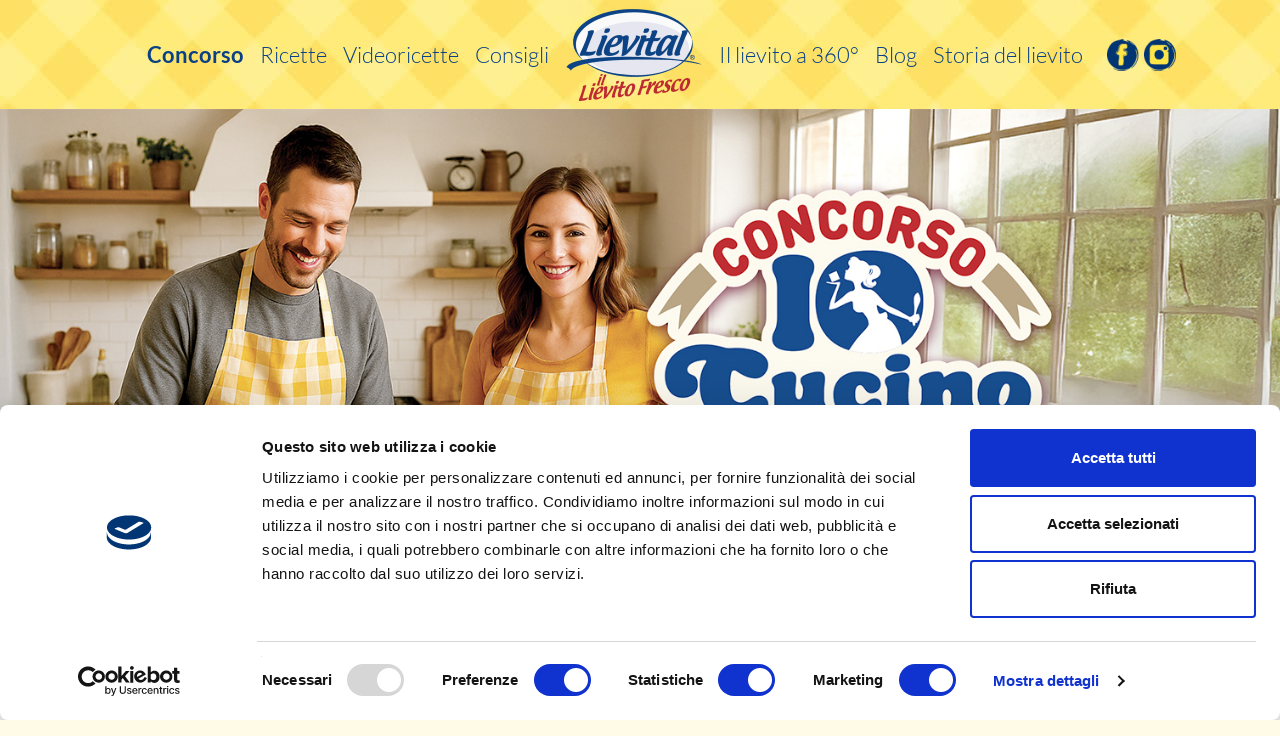

--- FILE ---
content_type: text/html; charset=UTF-8
request_url: https://lievital.it/
body_size: 34054
content:
<!DOCTYPE html>
<html lang="it-IT">
<head>
	<meta charset="UTF-8">
	<meta name="viewport" content="width=device-width, initial-scale=1.0, viewport-fit=cover" />		<script type="text/javascript"
		id="Cookiebot"
		src="https://consent.cookiebot.com/uc.js"
		data-implementation="wp"
		data-cbid="210db3e2-7299-4215-947c-875635e985c4"
						data-culture="IT"
				data-blockingmode="auto"
	></script>
<meta name='robots' content='index, follow, max-image-preview:large, max-snippet:-1, max-video-preview:-1' />

<!-- Google Tag Manager for WordPress by gtm4wp.com -->
<script data-cfasync="false" data-pagespeed-no-defer>
	var gtm4wp_datalayer_name = "dataLayer";
	var dataLayer = dataLayer || [];
</script>
<!-- End Google Tag Manager for WordPress by gtm4wp.com -->
	<!-- This site is optimized with the Yoast SEO plugin v25.6 - https://yoast.com/wordpress/plugins/seo/ -->
	<title>Home Page - Lievital</title>
	<link rel="canonical" href="https://lievital.it/" />
	<meta property="og:locale" content="it_IT" />
	<meta property="og:type" content="website" />
	<meta property="og:title" content="Lievital" />
	<meta property="og:description" content="Lievital è… il lievito fresco per pizza, pane e dolci." />
	<meta property="og:url" content="https://lievital.it/" />
	<meta property="og:site_name" content="Lievital" />
	<meta property="article:publisher" content="https://www.facebook.com/lievital" />
	<meta property="article:modified_time" content="2025-08-05T15:17:24+00:00" />
	<meta property="og:image" content="https://lievital.it/wp-content/uploads/2018/11/Il-lievito.jpg" />
	<meta property="og:image:width" content="605" />
	<meta property="og:image:height" content="426" />
	<meta property="og:image:type" content="image/jpeg" />
	<meta name="twitter:card" content="summary_large_image" />
	<script type="application/ld+json" class="yoast-schema-graph">{"@context":"https://schema.org","@graph":[{"@type":"WebPage","@id":"https://lievital.it/","url":"https://lievital.it/","name":"Home Page - Lievital","isPartOf":{"@id":"https://lievital.it/#website"},"about":{"@id":"https://lievital.it/#organization"},"primaryImageOfPage":{"@id":"https://lievital.it/#primaryimage"},"image":{"@id":"https://lievital.it/#primaryimage"},"thumbnailUrl":"https://lievital.it/wp-content/uploads/2018/11/Il-lievito.jpg","datePublished":"2019-10-02T10:05:29+00:00","dateModified":"2025-08-05T15:17:24+00:00","breadcrumb":{"@id":"https://lievital.it/#breadcrumb"},"inLanguage":"it-IT","potentialAction":[{"@type":"ReadAction","target":["https://lievital.it/"]}]},{"@type":"ImageObject","inLanguage":"it-IT","@id":"https://lievital.it/#primaryimage","url":"https://lievital.it/wp-content/uploads/2018/11/Il-lievito.jpg","contentUrl":"https://lievital.it/wp-content/uploads/2018/11/Il-lievito.jpg","width":605,"height":426},{"@type":"BreadcrumbList","@id":"https://lievital.it/#breadcrumb","itemListElement":[{"@type":"ListItem","position":1,"name":"Home"}]},{"@type":"WebSite","@id":"https://lievital.it/#website","url":"https://lievital.it/","name":"Lievital","description":"Il lievito fresco per pane pizza e dolci.","publisher":{"@id":"https://lievital.it/#organization"},"potentialAction":[{"@type":"SearchAction","target":{"@type":"EntryPoint","urlTemplate":"https://lievital.it/?s={search_term_string}"},"query-input":{"@type":"PropertyValueSpecification","valueRequired":true,"valueName":"search_term_string"}}],"inLanguage":"it-IT"},{"@type":"Organization","@id":"https://lievital.it/#organization","name":"Lievital","url":"https://lievital.it/","logo":{"@type":"ImageObject","inLanguage":"it-IT","@id":"https://lievital.it/#/schema/logo/image/","url":"https://lievital.it/wp-content/uploads/2018/11/Il-lievito.jpg","contentUrl":"https://lievital.it/wp-content/uploads/2018/11/Il-lievito.jpg","width":605,"height":426,"caption":"Lievital"},"image":{"@id":"https://lievital.it/#/schema/logo/image/"},"sameAs":["https://www.facebook.com/lievital","https://www.instagram.com/lievital/"]}]}</script>
	<meta name="google-site-verification" content="AOMxZ4h6JqWl65ZnwuAL6dPsweXRIL4x4L1zbPxQid8" />
	<!-- / Yoast SEO plugin. -->


<link rel='dns-prefetch' href='//fonts.googleapis.com' />
<link rel="alternate" type="application/rss+xml" title="Lievital &raquo; Feed" href="https://lievital.it/feed/" />
<script type="text/javascript">
/* <![CDATA[ */
window._wpemojiSettings = {"baseUrl":"https:\/\/s.w.org\/images\/core\/emoji\/15.0.3\/72x72\/","ext":".png","svgUrl":"https:\/\/s.w.org\/images\/core\/emoji\/15.0.3\/svg\/","svgExt":".svg","source":{"concatemoji":"https:\/\/lievital.it\/wp-includes\/js\/wp-emoji-release.min.js?ver=5b85eb1bde22eddfba87967b3ec90f43"}};
/*! This file is auto-generated */
!function(i,n){var o,s,e;function c(e){try{var t={supportTests:e,timestamp:(new Date).valueOf()};sessionStorage.setItem(o,JSON.stringify(t))}catch(e){}}function p(e,t,n){e.clearRect(0,0,e.canvas.width,e.canvas.height),e.fillText(t,0,0);var t=new Uint32Array(e.getImageData(0,0,e.canvas.width,e.canvas.height).data),r=(e.clearRect(0,0,e.canvas.width,e.canvas.height),e.fillText(n,0,0),new Uint32Array(e.getImageData(0,0,e.canvas.width,e.canvas.height).data));return t.every(function(e,t){return e===r[t]})}function u(e,t,n){switch(t){case"flag":return n(e,"\ud83c\udff3\ufe0f\u200d\u26a7\ufe0f","\ud83c\udff3\ufe0f\u200b\u26a7\ufe0f")?!1:!n(e,"\ud83c\uddfa\ud83c\uddf3","\ud83c\uddfa\u200b\ud83c\uddf3")&&!n(e,"\ud83c\udff4\udb40\udc67\udb40\udc62\udb40\udc65\udb40\udc6e\udb40\udc67\udb40\udc7f","\ud83c\udff4\u200b\udb40\udc67\u200b\udb40\udc62\u200b\udb40\udc65\u200b\udb40\udc6e\u200b\udb40\udc67\u200b\udb40\udc7f");case"emoji":return!n(e,"\ud83d\udc26\u200d\u2b1b","\ud83d\udc26\u200b\u2b1b")}return!1}function f(e,t,n){var r="undefined"!=typeof WorkerGlobalScope&&self instanceof WorkerGlobalScope?new OffscreenCanvas(300,150):i.createElement("canvas"),a=r.getContext("2d",{willReadFrequently:!0}),o=(a.textBaseline="top",a.font="600 32px Arial",{});return e.forEach(function(e){o[e]=t(a,e,n)}),o}function t(e){var t=i.createElement("script");t.src=e,t.defer=!0,i.head.appendChild(t)}"undefined"!=typeof Promise&&(o="wpEmojiSettingsSupports",s=["flag","emoji"],n.supports={everything:!0,everythingExceptFlag:!0},e=new Promise(function(e){i.addEventListener("DOMContentLoaded",e,{once:!0})}),new Promise(function(t){var n=function(){try{var e=JSON.parse(sessionStorage.getItem(o));if("object"==typeof e&&"number"==typeof e.timestamp&&(new Date).valueOf()<e.timestamp+604800&&"object"==typeof e.supportTests)return e.supportTests}catch(e){}return null}();if(!n){if("undefined"!=typeof Worker&&"undefined"!=typeof OffscreenCanvas&&"undefined"!=typeof URL&&URL.createObjectURL&&"undefined"!=typeof Blob)try{var e="postMessage("+f.toString()+"("+[JSON.stringify(s),u.toString(),p.toString()].join(",")+"));",r=new Blob([e],{type:"text/javascript"}),a=new Worker(URL.createObjectURL(r),{name:"wpTestEmojiSupports"});return void(a.onmessage=function(e){c(n=e.data),a.terminate(),t(n)})}catch(e){}c(n=f(s,u,p))}t(n)}).then(function(e){for(var t in e)n.supports[t]=e[t],n.supports.everything=n.supports.everything&&n.supports[t],"flag"!==t&&(n.supports.everythingExceptFlag=n.supports.everythingExceptFlag&&n.supports[t]);n.supports.everythingExceptFlag=n.supports.everythingExceptFlag&&!n.supports.flag,n.DOMReady=!1,n.readyCallback=function(){n.DOMReady=!0}}).then(function(){return e}).then(function(){var e;n.supports.everything||(n.readyCallback(),(e=n.source||{}).concatemoji?t(e.concatemoji):e.wpemoji&&e.twemoji&&(t(e.twemoji),t(e.wpemoji)))}))}((window,document),window._wpemojiSettings);
/* ]]> */
</script>
<link rel='stylesheet' id='recipe-bootstrap-css' href='https://lievital.it/wp-content/themes/recipe/css/bootstrap.min.css?ver=5b85eb1bde22eddfba87967b3ec90f43' type='text/css' media='all' />
<link rel='stylesheet' id='recipe-awesome-css' href='https://lievital.it/wp-content/themes/recipe/css/font-awesome.min.css?ver=5b85eb1bde22eddfba87967b3ec90f43' type='text/css' media='all' />
<link rel='stylesheet' id='recipe-icons-css' href='https://lievital.it/wp-content/themes/recipe/css/recipe.css?ver=5b85eb1bde22eddfba87967b3ec90f43' type='text/css' media='all' />
<link rel='stylesheet' id='recipe-fonts-css' href='//fonts.googleapis.com/css?family=Ubuntu%3A400%2C300%2C700%26subset%3Dall%7CLato%3A400%2C300%2C700%26subset%3Dall&#038;ver=1.0.0' type='text/css' media='all' />
<link rel='stylesheet' id='recipe-owl-css-css' href='https://lievital.it/wp-content/themes/recipe/css/owl.carousel.css?ver=5b85eb1bde22eddfba87967b3ec90f43' type='text/css' media='all' />
<link rel='stylesheet' id='recipe-owl-theme-css-css' href='https://lievital.it/wp-content/themes/recipe/css/owl.theme.css?ver=5b85eb1bde22eddfba87967b3ec90f43' type='text/css' media='all' />
<link rel='stylesheet' id='recipe-magnific-css-css' href='https://lievital.it/wp-content/themes/recipe/css/magnific-popup.css?ver=5b85eb1bde22eddfba87967b3ec90f43' type='text/css' media='all' />
<link rel='stylesheet' id='recipe-tooltip-css' href='https://lievital.it/wp-content/themes/recipe/css/opentip.css?ver=5b85eb1bde22eddfba87967b3ec90f43' type='text/css' media='all' />
<link rel='stylesheet' id='parent-style-css' href='https://lievital.it/wp-content/themes/recipe/style.css?ver=5b85eb1bde22eddfba87967b3ec90f43' type='text/css' media='all' />
<link rel='stylesheet' id='recipe-style-css' href='https://lievital.it/wp-content/themes/recipe-child/style.css?ver=5b85eb1bde22eddfba87967b3ec90f43' type='text/css' media='all' />
<style id='recipe-style-inline-css' type='text/css'>
/* HEADER */
.top-bar{
	background: #333333;	
}

.account-action .btn{
	color: #ffffff}

.account-action .btn:hover{
	background: transparent;
	color: #ffffff}

/* NAVIGATION */
.nav.navbar-nav li a{
	font-family: "Lato", sans-serif;
	font-size: 14px;
}

.nav.navbar-nav > li li{
	border-color: #eeeeee;
}

.navigation-bar{
	background: #ffffff;	
}

.nav.navbar-nav li a{
	color: #676767;
}

.navbar-toggle,
#navigation .nav.navbar-nav li.open > a,
#navigation .nav.navbar-nav li > a:hover,
#navigation .nav.navbar-nav li > a:focus ,
#navigation .nav.navbar-nav li > a:active,
#navigation .nav.navbar-nav li.current > a,
#navigation .navbar-nav li.current-menu-parent > a, 
#navigation .navbar-nav li.current-menu-ancestor > a, 
#navigation .navbar-nav > li.current-menu-item  > a{
	color: #1690c5;
	background: #ffffff;
}

.nav.navbar-nav li li a{
	color: #676767;
	background: ;
}

#navigation .nav.navbar-nav li > a.main-search:hover, 
#navigation .nav.navbar-nav li > a.main-search:focus,
#navigation .nav.navbar-nav li > a.main-search:active{
	background: transparent;
}

#navigation .nav.navbar-nav li li a:hover,
#navigation .nav.navbar-nav li li a:active,
#navigation .nav.navbar-nav li li a:focus,
#navigation .nav.navbar-nav li.current > a,
#navigation .navbar-nav li li.current-menu-parent > a, 
#navigation .navbar-nav li li.current-menu-ancestor > a, 
#navigation .navbar-nav li li.current-menu-item  > a{
	color: #1690c5;
	background: ;
}

/* BODY */
body[class*=" "]{
	background-color: ;
	background-image: url(  );
	font-family: "Lato", sans-serif;
	font-size: 14px;
	line-height: 24px;
}

h1,h2,h3,h4,h5,h6{
	font-family: "Ubuntu", sans-serif;
}

h1{
	font-size: 38px;
	line-height: 1.25;
}

h2{
	font-size: 32px;
	line-height: 1.25;
}

h3{
	font-size: 28px;
	line-height: 1.25;
}

h4{
	font-size: 22px;
	line-height: 1.25;
}

h5{
	font-size: 18px;
	line-height: 1.25;
}

h6{
	font-size: 13px;
	line-height: 1.25;
}

/* MAIN COLOR */
a, a:hover, a:focus, a:active, a:visited,
a.grey:hover,
.section-title i,
.blog-title:hover h4, .blog-title:hover h5,
.next-prev a:hover .fa,
.blog-read a, .blog-read a:hover, .blog-read a:active, .blog-read a:visited, .blog-read a:focus, .blog-read a:visited:hover,
.fake-thumb-holder .post-format,
.comment-reply-link:hover,
.category-list .icon,
.widget .category-list li:hover .icon,
.my-menu li.active a, .my-menu li:hover a,
.recipe-actions li:hover, .recipe-actions li:hover a
{
	color: #1690c5;
}

.user-block-overlay{
	background: rgba( 22, 144, 197, 0.2 );	
}

.link-overlay{
	background: rgba( 22, 144, 197, 0.8 );	
}

.my-menu li.active, .my-menu li:hover,
.table-striped > tbody > tr:nth-child(2n+1) > td, .table-striped > tbody > tr:nth-child(2n+1) > th{
	background: rgba( 22, 144, 197, 0.06 );	
}

.single-recipe:not(.author) .nav-tabs li.active:before{
	border-color: #1690c5 transparent;
}

blockquote,
.widget-title:after,
.next-prev a:hover .fa
{
	border-color: #1690c5;
}

.my-menu li.active, .my-menu li:hover{
	border-left-color: #1690c5;
}

table th,
.tagcloud a, .btn, a.btn,
.rslides_nav,
.form-submit #submit,
.nav-tabs > li > a:hover,
.nav-tabs>li.active>a, .nav-tabs>li.active>a:hover, .nav-tabs>li.active>a:focus,
.panel-default > .panel-heading a:not(.collapsed),
.category-list li:hover .icon,
.dashboard-item .badge,
.ingredients-list li.checked .fake-checkbox,
.sticky-wrap,
.category-list a:hover .icon,
.pagination a, 
.pagination a:visited, 
.pagination a:active,
.pagination a:focus, 
.pagination > span
{
	color: #ffffff;
	background-color: #1690c5;
}

@media only screen and ( min-width: 768px ){
	.ingredients-list li:hover .fake-checkbox{
		color: #ffffff;
		background-color: #1690c5;
	}
}

.tagcloud a:hover, .tagcloud a:focus, .tagcloud a:active,
.btn:hover, .btn:focus, .btn:active,
.form-submit #submit:hover, .form-submit #submit:focus, .form-submit #submit:active,
.pagination a:hover,
.pagination > span
{
	color: #ffffff;
	background-color: #333333;
}

.blog-read a, .blog-read a:hover, .blog-read a:active, .blog-read a:visited, .blog-read a:focus, .blog-read a:visited:hover{
	background: #ffffff;
	color: #1690c5;
}

.copyrights{
	background: #1690c5;
	color: #ffffff;
}

.copyrights-share, .copyrights-share:visited{
	background: #ffffff;	
	color: #1690c5;
}
</style>
<style id='wp-emoji-styles-inline-css' type='text/css'>

	img.wp-smiley, img.emoji {
		display: inline !important;
		border: none !important;
		box-shadow: none !important;
		height: 1em !important;
		width: 1em !important;
		margin: 0 0.07em !important;
		vertical-align: -0.1em !important;
		background: none !important;
		padding: 0 !important;
	}
</style>
<style id='classic-theme-styles-inline-css' type='text/css'>
/*! This file is auto-generated */
.wp-block-button__link{color:#fff;background-color:#32373c;border-radius:9999px;box-shadow:none;text-decoration:none;padding:calc(.667em + 2px) calc(1.333em + 2px);font-size:1.125em}.wp-block-file__button{background:#32373c;color:#fff;text-decoration:none}
</style>
<style id='global-styles-inline-css' type='text/css'>
:root{--wp--preset--aspect-ratio--square: 1;--wp--preset--aspect-ratio--4-3: 4/3;--wp--preset--aspect-ratio--3-4: 3/4;--wp--preset--aspect-ratio--3-2: 3/2;--wp--preset--aspect-ratio--2-3: 2/3;--wp--preset--aspect-ratio--16-9: 16/9;--wp--preset--aspect-ratio--9-16: 9/16;--wp--preset--color--black: #000000;--wp--preset--color--cyan-bluish-gray: #abb8c3;--wp--preset--color--white: #ffffff;--wp--preset--color--pale-pink: #f78da7;--wp--preset--color--vivid-red: #cf2e2e;--wp--preset--color--luminous-vivid-orange: #ff6900;--wp--preset--color--luminous-vivid-amber: #fcb900;--wp--preset--color--light-green-cyan: #7bdcb5;--wp--preset--color--vivid-green-cyan: #00d084;--wp--preset--color--pale-cyan-blue: #8ed1fc;--wp--preset--color--vivid-cyan-blue: #0693e3;--wp--preset--color--vivid-purple: #9b51e0;--wp--preset--gradient--vivid-cyan-blue-to-vivid-purple: linear-gradient(135deg,rgba(6,147,227,1) 0%,rgb(155,81,224) 100%);--wp--preset--gradient--light-green-cyan-to-vivid-green-cyan: linear-gradient(135deg,rgb(122,220,180) 0%,rgb(0,208,130) 100%);--wp--preset--gradient--luminous-vivid-amber-to-luminous-vivid-orange: linear-gradient(135deg,rgba(252,185,0,1) 0%,rgba(255,105,0,1) 100%);--wp--preset--gradient--luminous-vivid-orange-to-vivid-red: linear-gradient(135deg,rgba(255,105,0,1) 0%,rgb(207,46,46) 100%);--wp--preset--gradient--very-light-gray-to-cyan-bluish-gray: linear-gradient(135deg,rgb(238,238,238) 0%,rgb(169,184,195) 100%);--wp--preset--gradient--cool-to-warm-spectrum: linear-gradient(135deg,rgb(74,234,220) 0%,rgb(151,120,209) 20%,rgb(207,42,186) 40%,rgb(238,44,130) 60%,rgb(251,105,98) 80%,rgb(254,248,76) 100%);--wp--preset--gradient--blush-light-purple: linear-gradient(135deg,rgb(255,206,236) 0%,rgb(152,150,240) 100%);--wp--preset--gradient--blush-bordeaux: linear-gradient(135deg,rgb(254,205,165) 0%,rgb(254,45,45) 50%,rgb(107,0,62) 100%);--wp--preset--gradient--luminous-dusk: linear-gradient(135deg,rgb(255,203,112) 0%,rgb(199,81,192) 50%,rgb(65,88,208) 100%);--wp--preset--gradient--pale-ocean: linear-gradient(135deg,rgb(255,245,203) 0%,rgb(182,227,212) 50%,rgb(51,167,181) 100%);--wp--preset--gradient--electric-grass: linear-gradient(135deg,rgb(202,248,128) 0%,rgb(113,206,126) 100%);--wp--preset--gradient--midnight: linear-gradient(135deg,rgb(2,3,129) 0%,rgb(40,116,252) 100%);--wp--preset--font-size--small: 13px;--wp--preset--font-size--medium: 20px;--wp--preset--font-size--large: 36px;--wp--preset--font-size--x-large: 42px;--wp--preset--spacing--20: 0.44rem;--wp--preset--spacing--30: 0.67rem;--wp--preset--spacing--40: 1rem;--wp--preset--spacing--50: 1.5rem;--wp--preset--spacing--60: 2.25rem;--wp--preset--spacing--70: 3.38rem;--wp--preset--spacing--80: 5.06rem;--wp--preset--shadow--natural: 6px 6px 9px rgba(0, 0, 0, 0.2);--wp--preset--shadow--deep: 12px 12px 50px rgba(0, 0, 0, 0.4);--wp--preset--shadow--sharp: 6px 6px 0px rgba(0, 0, 0, 0.2);--wp--preset--shadow--outlined: 6px 6px 0px -3px rgba(255, 255, 255, 1), 6px 6px rgba(0, 0, 0, 1);--wp--preset--shadow--crisp: 6px 6px 0px rgba(0, 0, 0, 1);}:where(.is-layout-flex){gap: 0.5em;}:where(.is-layout-grid){gap: 0.5em;}body .is-layout-flex{display: flex;}.is-layout-flex{flex-wrap: wrap;align-items: center;}.is-layout-flex > :is(*, div){margin: 0;}body .is-layout-grid{display: grid;}.is-layout-grid > :is(*, div){margin: 0;}:where(.wp-block-columns.is-layout-flex){gap: 2em;}:where(.wp-block-columns.is-layout-grid){gap: 2em;}:where(.wp-block-post-template.is-layout-flex){gap: 1.25em;}:where(.wp-block-post-template.is-layout-grid){gap: 1.25em;}.has-black-color{color: var(--wp--preset--color--black) !important;}.has-cyan-bluish-gray-color{color: var(--wp--preset--color--cyan-bluish-gray) !important;}.has-white-color{color: var(--wp--preset--color--white) !important;}.has-pale-pink-color{color: var(--wp--preset--color--pale-pink) !important;}.has-vivid-red-color{color: var(--wp--preset--color--vivid-red) !important;}.has-luminous-vivid-orange-color{color: var(--wp--preset--color--luminous-vivid-orange) !important;}.has-luminous-vivid-amber-color{color: var(--wp--preset--color--luminous-vivid-amber) !important;}.has-light-green-cyan-color{color: var(--wp--preset--color--light-green-cyan) !important;}.has-vivid-green-cyan-color{color: var(--wp--preset--color--vivid-green-cyan) !important;}.has-pale-cyan-blue-color{color: var(--wp--preset--color--pale-cyan-blue) !important;}.has-vivid-cyan-blue-color{color: var(--wp--preset--color--vivid-cyan-blue) !important;}.has-vivid-purple-color{color: var(--wp--preset--color--vivid-purple) !important;}.has-black-background-color{background-color: var(--wp--preset--color--black) !important;}.has-cyan-bluish-gray-background-color{background-color: var(--wp--preset--color--cyan-bluish-gray) !important;}.has-white-background-color{background-color: var(--wp--preset--color--white) !important;}.has-pale-pink-background-color{background-color: var(--wp--preset--color--pale-pink) !important;}.has-vivid-red-background-color{background-color: var(--wp--preset--color--vivid-red) !important;}.has-luminous-vivid-orange-background-color{background-color: var(--wp--preset--color--luminous-vivid-orange) !important;}.has-luminous-vivid-amber-background-color{background-color: var(--wp--preset--color--luminous-vivid-amber) !important;}.has-light-green-cyan-background-color{background-color: var(--wp--preset--color--light-green-cyan) !important;}.has-vivid-green-cyan-background-color{background-color: var(--wp--preset--color--vivid-green-cyan) !important;}.has-pale-cyan-blue-background-color{background-color: var(--wp--preset--color--pale-cyan-blue) !important;}.has-vivid-cyan-blue-background-color{background-color: var(--wp--preset--color--vivid-cyan-blue) !important;}.has-vivid-purple-background-color{background-color: var(--wp--preset--color--vivid-purple) !important;}.has-black-border-color{border-color: var(--wp--preset--color--black) !important;}.has-cyan-bluish-gray-border-color{border-color: var(--wp--preset--color--cyan-bluish-gray) !important;}.has-white-border-color{border-color: var(--wp--preset--color--white) !important;}.has-pale-pink-border-color{border-color: var(--wp--preset--color--pale-pink) !important;}.has-vivid-red-border-color{border-color: var(--wp--preset--color--vivid-red) !important;}.has-luminous-vivid-orange-border-color{border-color: var(--wp--preset--color--luminous-vivid-orange) !important;}.has-luminous-vivid-amber-border-color{border-color: var(--wp--preset--color--luminous-vivid-amber) !important;}.has-light-green-cyan-border-color{border-color: var(--wp--preset--color--light-green-cyan) !important;}.has-vivid-green-cyan-border-color{border-color: var(--wp--preset--color--vivid-green-cyan) !important;}.has-pale-cyan-blue-border-color{border-color: var(--wp--preset--color--pale-cyan-blue) !important;}.has-vivid-cyan-blue-border-color{border-color: var(--wp--preset--color--vivid-cyan-blue) !important;}.has-vivid-purple-border-color{border-color: var(--wp--preset--color--vivid-purple) !important;}.has-vivid-cyan-blue-to-vivid-purple-gradient-background{background: var(--wp--preset--gradient--vivid-cyan-blue-to-vivid-purple) !important;}.has-light-green-cyan-to-vivid-green-cyan-gradient-background{background: var(--wp--preset--gradient--light-green-cyan-to-vivid-green-cyan) !important;}.has-luminous-vivid-amber-to-luminous-vivid-orange-gradient-background{background: var(--wp--preset--gradient--luminous-vivid-amber-to-luminous-vivid-orange) !important;}.has-luminous-vivid-orange-to-vivid-red-gradient-background{background: var(--wp--preset--gradient--luminous-vivid-orange-to-vivid-red) !important;}.has-very-light-gray-to-cyan-bluish-gray-gradient-background{background: var(--wp--preset--gradient--very-light-gray-to-cyan-bluish-gray) !important;}.has-cool-to-warm-spectrum-gradient-background{background: var(--wp--preset--gradient--cool-to-warm-spectrum) !important;}.has-blush-light-purple-gradient-background{background: var(--wp--preset--gradient--blush-light-purple) !important;}.has-blush-bordeaux-gradient-background{background: var(--wp--preset--gradient--blush-bordeaux) !important;}.has-luminous-dusk-gradient-background{background: var(--wp--preset--gradient--luminous-dusk) !important;}.has-pale-ocean-gradient-background{background: var(--wp--preset--gradient--pale-ocean) !important;}.has-electric-grass-gradient-background{background: var(--wp--preset--gradient--electric-grass) !important;}.has-midnight-gradient-background{background: var(--wp--preset--gradient--midnight) !important;}.has-small-font-size{font-size: var(--wp--preset--font-size--small) !important;}.has-medium-font-size{font-size: var(--wp--preset--font-size--medium) !important;}.has-large-font-size{font-size: var(--wp--preset--font-size--large) !important;}.has-x-large-font-size{font-size: var(--wp--preset--font-size--x-large) !important;}
:where(.wp-block-post-template.is-layout-flex){gap: 1.25em;}:where(.wp-block-post-template.is-layout-grid){gap: 1.25em;}
:where(.wp-block-columns.is-layout-flex){gap: 2em;}:where(.wp-block-columns.is-layout-grid){gap: 2em;}
:root :where(.wp-block-pullquote){font-size: 1.5em;line-height: 1.6;}
</style>
<link rel='stylesheet' id='cmplz-general-css' href='https://lievital.it/wp-content/plugins/complianz-gdpr/assets/css/cookieblocker.min.css?ver=1754242694' type='text/css' media='all' />
<link rel='stylesheet' id='elementor-frontend-css' href='https://lievital.it/wp-content/plugins/elementor/assets/css/frontend.min.css?ver=3.30.4' type='text/css' media='all' />
<style id='elementor-frontend-inline-css' type='text/css'>
.elementor-kit-2327{--e-global-color-primary:#6EC1E4;--e-global-color-secondary:#54595F;--e-global-color-text:#7A7A7A;--e-global-color-accent:#61CE70;--e-global-color-5c73f555:#4054B2;--e-global-color-2359f0e3:#23A455;--e-global-color-3be4e8a2:#000;--e-global-color-10266378:#FFF;--e-global-color-5ee6613:#FFFBE6;--e-global-color-16205246:#0E4384;--e-global-color-7852b783:#FFC402;--e-global-color-242d26cb:#FEED87;--e-global-color-25575464:#FEE648;--e-global-color-470c1150:#D27D7B;--e-global-color-4336c0b8:#EDEDED;--e-global-color-731368cc:#FFF5B6;--e-global-typography-primary-font-family:"Roboto";--e-global-typography-primary-font-weight:600;--e-global-typography-secondary-font-family:"Roboto Slab";--e-global-typography-secondary-font-weight:400;--e-global-typography-text-font-family:"Roboto";--e-global-typography-text-font-weight:400;--e-global-typography-accent-font-family:"Roboto";--e-global-typography-accent-font-weight:500;}.elementor-kit-2327 e-page-transition{background-color:#FFBC7D;}.elementor-section.elementor-section-boxed > .elementor-container{max-width:1600px;}.e-con{--container-max-width:1600px;}.elementor-widget:not(:last-child){margin-block-end:20px;}.elementor-element{--widgets-spacing:20px 20px;--widgets-spacing-row:20px;--widgets-spacing-column:20px;}{}h1.entry-title{display:var(--page-title-display);}@media(max-width:1024px){.elementor-section.elementor-section-boxed > .elementor-container{max-width:1024px;}.e-con{--container-max-width:1024px;}}@media(max-width:767px){.elementor-section.elementor-section-boxed > .elementor-container{max-width:767px;}.e-con{--container-max-width:767px;}}
.elementor-1888 .elementor-element.elementor-element-d565ff9 > .elementor-container > .elementor-column > .elementor-widget-wrap{align-content:center;align-items:center;}.elementor-1888 .elementor-element.elementor-element-d565ff9:not(.elementor-motion-effects-element-type-background), .elementor-1888 .elementor-element.elementor-element-d565ff9 > .elementor-motion-effects-container > .elementor-motion-effects-layer{background-color:#ffe448;}.elementor-1888 .elementor-element.elementor-element-d565ff9{overflow:hidden;transition:background 0.3s, border 0.3s, border-radius 0.3s, box-shadow 0.3s;margin-top:0px;margin-bottom:0px;}.elementor-1888 .elementor-element.elementor-element-d565ff9 > .elementor-background-overlay{transition:background 0.3s, border-radius 0.3s, opacity 0.3s;}.elementor-bc-flex-widget .elementor-1888 .elementor-element.elementor-element-ce95e79.elementor-column .elementor-widget-wrap{align-items:center;}.elementor-1888 .elementor-element.elementor-element-ce95e79.elementor-column.elementor-element[data-element_type="column"] > .elementor-widget-wrap.elementor-element-populated{align-content:center;align-items:center;}.elementor-1888 .elementor-element.elementor-element-ce95e79.elementor-column > .elementor-widget-wrap{justify-content:center;}.elementor-1888 .elementor-element.elementor-element-ce95e79 > .elementor-widget-wrap > .elementor-widget:not(.elementor-widget__width-auto):not(.elementor-widget__width-initial):not(:last-child):not(.elementor-absolute){margin-bottom:0px;}.elementor-widget-slides .elementor-slide-heading{font-family:var( --e-global-typography-primary-font-family ), Sans-serif;font-weight:var( --e-global-typography-primary-font-weight );}.elementor-widget-slides .elementor-slide-description{font-family:var( --e-global-typography-secondary-font-family ), Sans-serif;font-weight:var( --e-global-typography-secondary-font-weight );}.elementor-widget-slides .elementor-slide-button{font-family:var( --e-global-typography-accent-font-family ), Sans-serif;font-weight:var( --e-global-typography-accent-font-weight );}.elementor-1888 .elementor-element.elementor-element-bf502ff .elementor-repeater-item-b266712 .swiper-slide-bg{background-color:#bbbbbb;background-image:url(https://lievital.it/wp-content/uploads/2025/08/Hero.jpg);background-size:contain;}.elementor-1888 .elementor-element.elementor-element-bf502ff .elementor-repeater-item-6b04ba7 .swiper-slide-bg{background-image:url(https://lievital.it/wp-content/uploads/2020/09/slider-home-PIZZA-2.jpg);background-size:contain;}.elementor-1888 .elementor-element.elementor-element-bf502ff .elementor-repeater-item-c2cea62 .swiper-slide-bg{background-color:#bbbbbb;background-image:url(https://lievital.it/wp-content/uploads/2025/08/Hero.jpg);background-size:contain;}.elementor-1888 .elementor-element.elementor-element-bf502ff .elementor-repeater-item-4759cea .swiper-slide-bg{background-image:url(https://lievital.it/wp-content/uploads/2020/08/slider-home-PANE.jpg);background-size:contain;}.elementor-1888 .elementor-element.elementor-element-bf502ff .elementor-repeater-item-07f61a4 .swiper-slide-bg{background-color:#bbbbbb;background-image:url(https://lievital.it/wp-content/uploads/2025/08/Hero.jpg);background-size:contain;}.elementor-1888 .elementor-element.elementor-element-bf502ff .elementor-repeater-item-e3e2de1 .swiper-slide-bg{background-image:url(https://lievital.it/wp-content/uploads/2020/08/slider-home-DOLCI.jpg);background-size:contain;}.elementor-1888 .elementor-element.elementor-element-bf502ff .swiper-slide{transition-duration:calc(5000ms*1.2);height:620px;}.elementor-1888 .elementor-element.elementor-element-bf502ff .swiper-slide-contents{max-width:80%;text-shadow:0px 3px 7px rgba(0, 0, 0, 0.78);}.elementor-1888 .elementor-element.elementor-element-bf502ff .swiper-slide-inner{text-align:center;}.elementor-1888 .elementor-element.elementor-element-bf502ff .elementor-slide-description{font-family:"Lato", Sans-serif;font-size:35px;font-weight:bold;}.elementor-1888 .elementor-element.elementor-element-9034aee .elementor-repeater-item-c4003e0 .swiper-slide-bg{background-color:#bbbbbb;}.elementor-1888 .elementor-element.elementor-element-9034aee .elementor-repeater-item-ad71d81 .swiper-slide-bg{background-color:#bbbbbb;}.elementor-1888 .elementor-element.elementor-element-9034aee .elementor-repeater-item-6265b6c .swiper-slide-bg{background-color:#bbbbbb;}.elementor-1888 .elementor-element.elementor-element-9034aee .swiper-slide{transition-duration:calc(5000ms*1.2);height:620px;}.elementor-1888 .elementor-element.elementor-element-9034aee .swiper-slide-contents{max-width:80%;text-shadow:0px 3px 7px rgba(0, 0, 0, 0.78);}.elementor-1888 .elementor-element.elementor-element-9034aee .swiper-slide-inner{text-align:center;}.elementor-1888 .elementor-element.elementor-element-9034aee .elementor-slide-description{font-family:"Lato", Sans-serif;font-size:35px;font-weight:bold;}.elementor-1888 .elementor-element.elementor-element-9034aee .swiper-pagination-bullet{height:10px;width:10px;}.elementor-1888 .elementor-element.elementor-element-9034aee .swiper-horizontal .swiper-pagination-progressbar{height:10px;}.elementor-1888 .elementor-element.elementor-element-9034aee .swiper-pagination-fraction{font-size:10px;}.elementor-1888 .elementor-element.elementor-element-9034aee .swiper-pagination-bullet-active{background-color:#FFF5B6;}.elementor-1888 .elementor-element.elementor-element-b50713d > .elementor-container > .elementor-column > .elementor-widget-wrap{align-content:center;align-items:center;}.elementor-1888 .elementor-element.elementor-element-b50713d:not(.elementor-motion-effects-element-type-background), .elementor-1888 .elementor-element.elementor-element-b50713d > .elementor-motion-effects-container > .elementor-motion-effects-layer{background-color:#ffe448;}.elementor-1888 .elementor-element.elementor-element-b50713d > .elementor-container{min-height:619px;}.elementor-1888 .elementor-element.elementor-element-b50713d{overflow:hidden;transition:background 0.3s, border 0.3s, border-radius 0.3s, box-shadow 0.3s;margin-top:0px;margin-bottom:0px;}.elementor-1888 .elementor-element.elementor-element-b50713d > .elementor-background-overlay{transition:background 0.3s, border-radius 0.3s, opacity 0.3s;}.elementor-bc-flex-widget .elementor-1888 .elementor-element.elementor-element-d117377.elementor-column .elementor-widget-wrap{align-items:center;}.elementor-1888 .elementor-element.elementor-element-d117377.elementor-column.elementor-element[data-element_type="column"] > .elementor-widget-wrap.elementor-element-populated{align-content:center;align-items:center;}.elementor-1888 .elementor-element.elementor-element-d117377.elementor-column > .elementor-widget-wrap{justify-content:center;}.elementor-1888 .elementor-element.elementor-element-d117377 > .elementor-widget-wrap > .elementor-widget:not(.elementor-widget__width-auto):not(.elementor-widget__width-initial):not(:last-child):not(.elementor-absolute){margin-bottom:0px;}.elementor-1888 .elementor-element.elementor-element-d8b9117 .elementor-repeater-item-e54c79c .swiper-slide-bg{background-color:#bbbbbb;background-image:url(https://lievital.it/wp-content/uploads/2025/08/Hero.jpg);background-size:cover;}.elementor-1888 .elementor-element.elementor-element-d8b9117 .elementor-repeater-item-864a556 .swiper-slide-bg{background-image:url(https://lievital.it/wp-content/uploads/2020/08/slider-home-DOLCI.jpg);background-size:cover;}.elementor-1888 .elementor-element.elementor-element-d8b9117 .elementor-repeater-item-53e0af1 .swiper-slide-bg{background-color:#bbbbbb;background-image:url(https://lievital.it/wp-content/uploads/2025/08/Hero.jpg);background-size:cover;}.elementor-1888 .elementor-element.elementor-element-d8b9117 .elementor-repeater-item-a9ccd50 .swiper-slide-bg{background-image:url(https://lievital.it/wp-content/uploads/2020/09/slider-home-PIZZA-2.jpg);background-size:cover;}.elementor-1888 .elementor-element.elementor-element-d8b9117 .elementor-repeater-item-8c4cb33 .swiper-slide-bg{background-color:#bbbbbb;background-image:url(https://lievital.it/wp-content/uploads/2025/08/Hero.jpg);background-size:cover;}.elementor-1888 .elementor-element.elementor-element-d8b9117 .elementor-repeater-item-4759cea .swiper-slide-bg{background-image:url(https://lievital.it/wp-content/uploads/2020/08/slider-home-PANE.jpg);background-size:cover;}.elementor-1888 .elementor-element.elementor-element-d8b9117 .swiper-slide{transition-duration:calc(4000ms*1.2);height:620px;}.elementor-1888 .elementor-element.elementor-element-d8b9117 .swiper-slide-contents{max-width:80%;text-shadow:0px 3px 7px rgba(0, 0, 0, 0.78);}.elementor-1888 .elementor-element.elementor-element-d8b9117 .swiper-slide-inner{text-align:center;}.elementor-1888 .elementor-element.elementor-element-d8b9117 .elementor-slide-description{font-family:"Lato", Sans-serif;font-size:35px;font-weight:bold;}.elementor-1888 .elementor-element.elementor-element-d8b9117 .swiper-pagination-bullet{height:10px;width:10px;}.elementor-1888 .elementor-element.elementor-element-d8b9117 .swiper-horizontal .swiper-pagination-progressbar{height:10px;}.elementor-1888 .elementor-element.elementor-element-d8b9117 .swiper-pagination-fraction{font-size:10px;}.elementor-1888 .elementor-element.elementor-element-d8b9117 .swiper-pagination-bullet-active{background-color:#FEED87;}.elementor-1888 .elementor-element.elementor-element-8d93bbc:not(.elementor-motion-effects-element-type-background), .elementor-1888 .elementor-element.elementor-element-8d93bbc > .elementor-motion-effects-container > .elementor-motion-effects-layer{background-color:#FFFBE6;}.elementor-1888 .elementor-element.elementor-element-8d93bbc{transition:background 0.3s, border 0.3s, border-radius 0.3s, box-shadow 0.3s;}.elementor-1888 .elementor-element.elementor-element-8d93bbc > .elementor-background-overlay{transition:background 0.3s, border-radius 0.3s, opacity 0.3s;}.elementor-1888 .elementor-element.elementor-element-35673b2 > .elementor-widget-wrap > .elementor-widget:not(.elementor-widget__width-auto):not(.elementor-widget__width-initial):not(:last-child):not(.elementor-absolute){margin-bottom:0px;}.elementor-widget-heading .elementor-heading-title{font-family:var( --e-global-typography-primary-font-family ), Sans-serif;font-weight:var( --e-global-typography-primary-font-weight );color:var( --e-global-color-primary );}.elementor-1888 .elementor-element.elementor-element-e7c77e2 > .elementor-widget-container{margin:40px 0px 05px 0px;}.elementor-1888 .elementor-element.elementor-element-e7c77e2{text-align:center;}.elementor-1888 .elementor-element.elementor-element-e7c77e2 .elementor-heading-title{font-family:"Lato", Sans-serif;font-size:50px;font-weight:400;color:#094086;}.elementor-1888 .elementor-element.elementor-element-1751dc4 > .elementor-widget-container{margin:00px 0px 40px 0px;}.elementor-1888 .elementor-element.elementor-element-1751dc4{text-align:center;}.elementor-1888 .elementor-element.elementor-element-1751dc4 .elementor-heading-title{font-family:"Lato", Sans-serif;font-size:22px;font-weight:400;color:#FFC402;}.elementor-1888 .elementor-element.elementor-element-11aaf2fc:not(.elementor-motion-effects-element-type-background), .elementor-1888 .elementor-element.elementor-element-11aaf2fc > .elementor-motion-effects-container > .elementor-motion-effects-layer{background-color:#FFFBE6;}.elementor-1888 .elementor-element.elementor-element-11aaf2fc > .elementor-container{max-width:1200px;}.elementor-1888 .elementor-element.elementor-element-11aaf2fc{transition:background 0.3s, border 0.3s, border-radius 0.3s, box-shadow 0.3s;margin-top:0px;margin-bottom:0px;}.elementor-1888 .elementor-element.elementor-element-11aaf2fc > .elementor-background-overlay{transition:background 0.3s, border-radius 0.3s, opacity 0.3s;}.elementor-1888 .elementor-element.elementor-element-11aaf2fc a{color:rgba(14, 67, 132, 0.75);}.elementor-1888 .elementor-element.elementor-element-11aaf2fc a:hover{color:#0E4384;}.elementor-widget-image .widget-image-caption{color:var( --e-global-color-text );font-family:var( --e-global-typography-text-font-family ), Sans-serif;font-weight:var( --e-global-typography-text-font-weight );}.elementor-1888 .elementor-element.elementor-element-68422227 img{width:300px;opacity:0.7;}.elementor-1888 .elementor-element.elementor-element-68422227:hover img{opacity:1;}.elementor-1888 .elementor-element.elementor-element-71d46c90{text-align:center;}.elementor-1888 .elementor-element.elementor-element-71d46c90 .elementor-heading-title{font-family:"Shadows Into Light Two", Sans-serif;font-size:34px;color:#0E4384;}.elementor-1888 .elementor-element.elementor-element-219ca54c img{width:300px;opacity:0.7;}.elementor-1888 .elementor-element.elementor-element-219ca54c:hover img{opacity:1;}.elementor-1888 .elementor-element.elementor-element-662ef422{text-align:center;}.elementor-1888 .elementor-element.elementor-element-662ef422 .elementor-heading-title{font-family:"Shadows Into Light Two", Sans-serif;font-size:34px;color:#0E4384;}.elementor-1888 .elementor-element.elementor-element-2353368 img{width:300px;opacity:0.7;}.elementor-1888 .elementor-element.elementor-element-2353368:hover img{opacity:1;}.elementor-1888 .elementor-element.elementor-element-1e0441c9{text-align:center;}.elementor-1888 .elementor-element.elementor-element-1e0441c9 .elementor-heading-title{font-family:"Shadows Into Light Two", Sans-serif;font-size:34px;color:#0E4384;}.elementor-1888 .elementor-element.elementor-element-1fdcfa3 > .elementor-container{max-width:1200px;}.elementor-1888 .elementor-element.elementor-element-1fdcfa3 > .elementor-background-overlay{opacity:0.5;}.elementor-1888 .elementor-element.elementor-element-1fdcfa3{margin-top:40px;margin-bottom:40px;z-index:1;}.elementor-widget-posts .elementor-button{background-color:var( --e-global-color-accent );font-family:var( --e-global-typography-accent-font-family ), Sans-serif;font-weight:var( --e-global-typography-accent-font-weight );}.elementor-widget-posts .elementor-post__title, .elementor-widget-posts .elementor-post__title a{color:var( --e-global-color-secondary );font-family:var( --e-global-typography-primary-font-family ), Sans-serif;font-weight:var( --e-global-typography-primary-font-weight );}.elementor-widget-posts .elementor-post__meta-data{font-family:var( --e-global-typography-secondary-font-family ), Sans-serif;font-weight:var( --e-global-typography-secondary-font-weight );}.elementor-widget-posts .elementor-post__excerpt p{font-family:var( --e-global-typography-text-font-family ), Sans-serif;font-weight:var( --e-global-typography-text-font-weight );}.elementor-widget-posts .elementor-post__read-more{color:var( --e-global-color-accent );}.elementor-widget-posts a.elementor-post__read-more{font-family:var( --e-global-typography-accent-font-family ), Sans-serif;font-weight:var( --e-global-typography-accent-font-weight );}.elementor-widget-posts .elementor-post__card .elementor-post__badge{background-color:var( --e-global-color-accent );font-family:var( --e-global-typography-accent-font-family ), Sans-serif;font-weight:var( --e-global-typography-accent-font-weight );}.elementor-widget-posts .elementor-pagination{font-family:var( --e-global-typography-secondary-font-family ), Sans-serif;font-weight:var( --e-global-typography-secondary-font-weight );}.elementor-widget-posts .ecs-load-more-button .elementor-button{font-family:var( --e-global-typography-accent-font-family ), Sans-serif;font-weight:var( --e-global-typography-accent-font-weight );background-color:var( --e-global-color-accent );}.elementor-widget-posts .e-load-more-message{font-family:var( --e-global-typography-secondary-font-family ), Sans-serif;font-weight:var( --e-global-typography-secondary-font-weight );}.elementor-1888 .elementor-element.elementor-element-95c7b03{--grid-row-gap:35px;--grid-column-gap:30px;}.elementor-1888 .elementor-element.elementor-element-95c7b03 > .elementor-widget-container{margin:0px 0px 80px 0px;}.elementor-1888 .elementor-element.elementor-element-c6fdcbc{--grid-row-gap:35px;--grid-column-gap:30px;}.elementor-1888 .elementor-element.elementor-element-c6fdcbc > .elementor-widget-container{margin:0px 0px 80px 0px;}.elementor-1888 .elementor-element.elementor-element-3b67156{--grid-row-gap:35px;--grid-column-gap:30px;}.elementor-1888 .elementor-element.elementor-element-3b67156 > .elementor-widget-container{margin:0px 0px 80px 0px;}.elementor-1888 .elementor-element.elementor-element-8c87ebe > .elementor-container{max-width:1200px;}.elementor-1888 .elementor-element.elementor-element-8c87ebe > .elementor-background-overlay{opacity:0.5;}.elementor-1888 .elementor-element.elementor-element-8c87ebe{margin-top:40px;margin-bottom:40px;z-index:1;}.elementor-1888 .elementor-element.elementor-element-3faf1df{--grid-row-gap:35px;--grid-column-gap:30px;}.elementor-1888 .elementor-element.elementor-element-3faf1df > .elementor-widget-container{margin:0px 0px 80px 0px;}.elementor-1888 .elementor-element.elementor-element-6919f16{--grid-row-gap:35px;--grid-column-gap:30px;}.elementor-1888 .elementor-element.elementor-element-6919f16 > .elementor-widget-container{margin:0px 0px 80px 0px;}.elementor-1888 .elementor-element.elementor-element-95e0ee1{--grid-row-gap:35px;--grid-column-gap:30px;}.elementor-1888 .elementor-element.elementor-element-95e0ee1 > .elementor-widget-container{margin:0px 0px 80px 0px;}.elementor-1888 .elementor-element.elementor-element-54ec9e7:not(.elementor-motion-effects-element-type-background), .elementor-1888 .elementor-element.elementor-element-54ec9e7 > .elementor-motion-effects-container > .elementor-motion-effects-layer{background-image:url("https://lievital.it/wp-content/uploads/2020/08/fondo-ricette.jpg");background-size:cover;}.elementor-1888 .elementor-element.elementor-element-54ec9e7{transition:background 0.3s, border 0.3s, border-radius 0.3s, box-shadow 0.3s;margin-top:-300px;margin-bottom:0px;z-index:0;}.elementor-1888 .elementor-element.elementor-element-54ec9e7 > .elementor-background-overlay{transition:background 0.3s, border-radius 0.3s, opacity 0.3s;}.elementor-1888 .elementor-element.elementor-element-e5c217f:not(.elementor-motion-effects-element-type-background), .elementor-1888 .elementor-element.elementor-element-e5c217f > .elementor-motion-effects-container > .elementor-motion-effects-layer{background-color:#FFFBE6;}.elementor-1888 .elementor-element.elementor-element-e5c217f > .elementor-container{max-width:1100px;}.elementor-1888 .elementor-element.elementor-element-e5c217f{transition:background 0.3s, border 0.3s, border-radius 0.3s, box-shadow 0.3s;margin-top:0px;margin-bottom:0px;}.elementor-1888 .elementor-element.elementor-element-e5c217f > .elementor-background-overlay{transition:background 0.3s, border-radius 0.3s, opacity 0.3s;}.elementor-1888 .elementor-element.elementor-element-cac87c5 > .elementor-widget-wrap > .elementor-widget:not(.elementor-widget__width-auto):not(.elementor-widget__width-initial):not(:last-child):not(.elementor-absolute){margin-bottom:0px;}.elementor-1888 .elementor-element.elementor-element-cac87c5 > .elementor-element-populated{padding:10px 10px 10px 10px;}.elementor-1888 .elementor-element.elementor-element-74e6742{padding:0px 0px 20px 0px;}.elementor-1888 .elementor-element.elementor-element-4363107 > .elementor-element-populated{border-style:solid;border-width:0px 0px 2px 0px;border-color:#D27D7B;}.elementor-1888 .elementor-element.elementor-element-5f9255c > .elementor-widget-container{margin:0px 0px 0px 0px;}.elementor-1888 .elementor-element.elementor-element-5f9255c{text-align:center;}.elementor-1888 .elementor-element.elementor-element-5f9255c .elementor-heading-title{font-family:"Lato", Sans-serif;font-size:50px;font-weight:500;color:#094086;}.elementor-1888 .elementor-element.elementor-element-ecb7cb3{--grid-row-gap:35px;--grid-column-gap:20px;}.elementor-1888 .elementor-element.elementor-element-ecb7cb3 > .elementor-widget-container{margin:0px 0px 050px 0px;padding:0px 0px 0px 0px;}.elementor-1888 .elementor-element.elementor-element-7e0d75f:not(.elementor-motion-effects-element-type-background), .elementor-1888 .elementor-element.elementor-element-7e0d75f > .elementor-motion-effects-container > .elementor-motion-effects-layer{background-image:url("https://lievital.it/wp-content/uploads/2020/08/lievito360.jpg");background-size:cover;}.elementor-1888 .elementor-element.elementor-element-7e0d75f > .elementor-container{min-height:400px;}.elementor-1888 .elementor-element.elementor-element-7e0d75f{transition:background 0.3s, border 0.3s, border-radius 0.3s, box-shadow 0.3s;}.elementor-1888 .elementor-element.elementor-element-7e0d75f > .elementor-background-overlay{transition:background 0.3s, border-radius 0.3s, opacity 0.3s;}.elementor-1888 .elementor-element.elementor-element-7e0d75f a:hover{color:rgba(2, 1, 1, 0.12);}.elementor-1888 .elementor-element.elementor-element-3c9bab6 > .elementor-container > .elementor-column > .elementor-widget-wrap{align-content:center;align-items:center;}.elementor-1888 .elementor-element.elementor-element-3c9bab6{margin-top:0px;margin-bottom:0px;padding:0px 0px 0px 0px;}.elementor-1888 .elementor-element.elementor-element-e808cd0 > .elementor-widget-wrap > .elementor-widget:not(.elementor-widget__width-auto):not(.elementor-widget__width-initial):not(:last-child):not(.elementor-absolute){margin-bottom:0px;}.elementor-1888 .elementor-element.elementor-element-d429f00 > .elementor-widget-wrap > .elementor-widget:not(.elementor-widget__width-auto):not(.elementor-widget__width-initial):not(:last-child):not(.elementor-absolute){margin-bottom:0px;}.elementor-1888 .elementor-element.elementor-element-d429f00 > .elementor-element-populated{border-style:solid;border-width:0px 0px 2px 0px;border-color:#D27D7B;}.elementor-1888 .elementor-element.elementor-element-b0968f1 > .elementor-widget-container{padding:0px 0px 03px 0px;}.elementor-1888 .elementor-element.elementor-element-b0968f1{text-align:left;}.elementor-1888 .elementor-element.elementor-element-b0968f1 .elementor-heading-title{font-family:"Ubuntu", Sans-serif;font-size:25px;font-weight:400;text-transform:uppercase;color:#D27D7B;}.elementor-bc-flex-widget .elementor-1888 .elementor-element.elementor-element-4789564.elementor-column .elementor-widget-wrap{align-items:center;}.elementor-1888 .elementor-element.elementor-element-4789564.elementor-column.elementor-element[data-element_type="column"] > .elementor-widget-wrap.elementor-element-populated{align-content:center;align-items:center;}.elementor-1888 .elementor-element.elementor-element-4789564.elementor-column > .elementor-widget-wrap{justify-content:center;}.elementor-1888 .elementor-element.elementor-element-9353daf > .elementor-container > .elementor-column > .elementor-widget-wrap{align-content:center;align-items:center;}.elementor-1888 .elementor-element.elementor-element-9353daf{margin-top:0px;margin-bottom:0px;padding:0px 0px 0px 0px;}.elementor-1888 .elementor-element.elementor-element-be04e34 > .elementor-widget-wrap > .elementor-widget:not(.elementor-widget__width-auto):not(.elementor-widget__width-initial):not(:last-child):not(.elementor-absolute){margin-bottom:0px;}.elementor-1888 .elementor-element.elementor-element-1197c47 > .elementor-widget-wrap > .elementor-widget:not(.elementor-widget__width-auto):not(.elementor-widget__width-initial):not(:last-child):not(.elementor-absolute){margin-bottom:0px;}.elementor-1888 .elementor-element.elementor-element-c7cd56d > .elementor-widget-container{padding:10px 0px 0px 0px;}.elementor-1888 .elementor-element.elementor-element-c7cd56d{text-align:left;}.elementor-1888 .elementor-element.elementor-element-c7cd56d .elementor-heading-title{font-family:"Lato", Sans-serif;font-size:30px;font-weight:400;color:#0E4384;}.elementor-1888 .elementor-element.elementor-element-60e9736 > .elementor-widget-container{padding:10px 0px 0px 0px;}.elementor-1888 .elementor-element.elementor-element-60e9736{text-align:left;}.elementor-1888 .elementor-element.elementor-element-60e9736 .elementor-heading-title{font-family:"Lato", Sans-serif;font-size:30px;font-weight:400;color:#0E4384;}.elementor-1888 .elementor-element.elementor-element-0f04795 > .elementor-widget-container{padding:10px 0px 0px 0px;}.elementor-1888 .elementor-element.elementor-element-0f04795{text-align:left;}.elementor-1888 .elementor-element.elementor-element-0f04795 .elementor-heading-title{font-family:"Lato", Sans-serif;font-size:30px;font-weight:400;color:#0E4384;}.elementor-1888 .elementor-element.elementor-element-ce6cc54 > .elementor-widget-container{padding:040px 0px 0px 0px;}.elementor-1888 .elementor-element.elementor-element-ce6cc54{text-align:left;}.elementor-1888 .elementor-element.elementor-element-ce6cc54 .elementor-heading-title{font-family:"Lato", Sans-serif;font-size:16px;font-weight:bold;text-transform:uppercase;color:#AC1824;}.elementor-bc-flex-widget .elementor-1888 .elementor-element.elementor-element-bfa196f.elementor-column .elementor-widget-wrap{align-items:center;}.elementor-1888 .elementor-element.elementor-element-bfa196f.elementor-column.elementor-element[data-element_type="column"] > .elementor-widget-wrap.elementor-element-populated{align-content:center;align-items:center;}.elementor-1888 .elementor-element.elementor-element-bfa196f.elementor-column > .elementor-widget-wrap{justify-content:center;}.elementor-1888 .elementor-element.elementor-element-325c0b0:not(.elementor-motion-effects-element-type-background), .elementor-1888 .elementor-element.elementor-element-325c0b0 > .elementor-motion-effects-container > .elementor-motion-effects-layer{background-color:#FFFBE6;}.elementor-1888 .elementor-element.elementor-element-325c0b0{transition:background 0.3s, border 0.3s, border-radius 0.3s, box-shadow 0.3s;}.elementor-1888 .elementor-element.elementor-element-325c0b0 > .elementor-background-overlay{transition:background 0.3s, border-radius 0.3s, opacity 0.3s;}.elementor-1888 .elementor-element.elementor-element-1576155{padding:020px 0px 0px 0px;}.elementor-1888 .elementor-element.elementor-element-c64e376 > .elementor-element-populated{border-style:solid;border-width:0px 0px 0px 0px;border-color:#D27D7B;}.elementor-1888 .elementor-element.elementor-element-98a1058 > .elementor-widget-container{margin:0px 0px 0px 0px;}.elementor-1888 .elementor-element.elementor-element-98a1058{text-align:center;}.elementor-1888 .elementor-element.elementor-element-98a1058 .elementor-heading-title{font-family:"Lato", Sans-serif;font-size:50px;font-weight:500;color:#094086;}.elementor-1888 .elementor-element.elementor-element-470b300 > .elementor-element-populated{border-style:solid;border-width:2px 0px 0px 0px;border-color:#D27D7B;}.elementor-1888 .elementor-element.elementor-element-f64833d{--spacer-size:50px;}.elementor-1888 .elementor-element.elementor-element-3d9d6ad > .elementor-container{max-width:1100px;}.elementor-1888 .elementor-element.elementor-element-3d9d6ad{margin-top:0px;margin-bottom:08px;padding:0px 0px 080px 0px;}.elementor-1888 .elementor-element.elementor-element-2acf9d7{--grid-row-gap:0px;--grid-column-gap:1px;}.elementor-1888 .elementor-element.elementor-element-2acf9d7 > .elementor-widget-container{padding:2px 2px 2px 2px;}body.elementor-page-1888:not(.elementor-motion-effects-element-type-background), body.elementor-page-1888 > .elementor-motion-effects-container > .elementor-motion-effects-layer{background-color:#FFFBE6;}@media(min-width:768px){.elementor-1888 .elementor-element.elementor-element-86798e6{width:100%;}.elementor-1888 .elementor-element.elementor-element-944b8c1{width:43%;}.elementor-1888 .elementor-element.elementor-element-4363107{width:13.573%;}.elementor-1888 .elementor-element.elementor-element-7516fd8{width:43%;}.elementor-1888 .elementor-element.elementor-element-e808cd0{width:12%;}.elementor-1888 .elementor-element.elementor-element-d429f00{width:12.066%;}.elementor-1888 .elementor-element.elementor-element-4789564{width:75.596%;}.elementor-1888 .elementor-element.elementor-element-be04e34{width:12%;}.elementor-1888 .elementor-element.elementor-element-1197c47{width:75.8%;}.elementor-1888 .elementor-element.elementor-element-bfa196f{width:11.862%;}.elementor-1888 .elementor-element.elementor-element-3ea4471{width:31%;}.elementor-1888 .elementor-element.elementor-element-c64e376{width:37.573%;}.elementor-1888 .elementor-element.elementor-element-b636abd{width:31%;}.elementor-1888 .elementor-element.elementor-element-fbe2a99{width:35%;}.elementor-1888 .elementor-element.elementor-element-470b300{width:29.573%;}.elementor-1888 .elementor-element.elementor-element-236616b{width:35%;}}@media(max-width:767px){.elementor-1888 .elementor-element.elementor-element-d565ff9{margin-top:0px;margin-bottom:0px;padding:0px 0px 0px 0px;}.elementor-1888 .elementor-element.elementor-element-ce95e79 > .elementor-widget-wrap > .elementor-widget:not(.elementor-widget__width-auto):not(.elementor-widget__width-initial):not(:last-child):not(.elementor-absolute){margin-bottom:0px;}.elementor-1888 .elementor-element.elementor-element-ce95e79 > .elementor-element-populated{margin:0px 0px 0px 0px;--e-column-margin-right:0px;--e-column-margin-left:0px;}.elementor-1888 .elementor-element.elementor-element-bf502ff > .elementor-widget-container{margin:-4px 0px 0px 0px;}.elementor-1888 .elementor-element.elementor-element-bf502ff .swiper-slide{height:25vh;}.elementor-1888 .elementor-element.elementor-element-bf502ff .swiper-slide-contents{max-width:100%;}.elementor-1888 .elementor-element.elementor-element-9034aee > .elementor-widget-container{margin:-20px 0px 0px 0px;}.elementor-1888 .elementor-element.elementor-element-9034aee .swiper-slide{height:226px;}.elementor-1888 .elementor-element.elementor-element-9034aee .swiper-slide-contents{max-width:100%;}.elementor-1888 .elementor-element.elementor-element-9034aee .elementor-slide-description{font-size:25px;line-height:1.1em;letter-spacing:0px;}.elementor-1888 .elementor-element.elementor-element-b50713d > .elementor-container{min-height:300px;}.elementor-1888 .elementor-element.elementor-element-b50713d{margin-top:0px;margin-bottom:0px;}.elementor-1888 .elementor-element.elementor-element-d117377 > .elementor-element-populated{margin:0px 0px 0px 0px;--e-column-margin-right:0px;--e-column-margin-left:0px;}.elementor-1888 .elementor-element.elementor-element-e5c217f{margin-top:0px;margin-bottom:0px;padding:5px 5px 5px 5px;}.elementor-1888 .elementor-element.elementor-element-7e0d75f{padding:10px 10px 10px 10px;}.elementor-1888 .elementor-element.elementor-element-98a1058 .elementor-heading-title{font-size:38px;}.elementor-1888 .elementor-element.elementor-element-fbe2a99{width:75%;}.elementor-1888 .elementor-element.elementor-element-470b300{width:97%;}.elementor-1888 .elementor-element.elementor-element-f64833d{--spacer-size:10px;}.elementor-1888 .elementor-element.elementor-element-2acf9d7 > .elementor-widget-container{padding:0px 0px 0px 0px;}}/* Start custom CSS for posts, class: .elementor-element-ecb7cb3 */.griglia-c {
}/* End custom CSS */
/* Start custom CSS for section, class: .elementor-element-b136f62 */.html-script { display: none;}/* End custom CSS */
/* Start custom CSS for posts, class: .elementor-element-2acf9d7 */.far 
{
    font-family: fontawesome !important;
}/* End custom CSS */
.elementor-1884 .elementor-element.elementor-element-7d0913a9 > .elementor-container > .elementor-column > .elementor-widget-wrap{align-content:center;align-items:center;}.elementor-1884 .elementor-element.elementor-element-7d0913a9:not(.elementor-motion-effects-element-type-background), .elementor-1884 .elementor-element.elementor-element-7d0913a9 > .elementor-motion-effects-container > .elementor-motion-effects-layer{background-image:url("https://lievital.it/wp-content/uploads/2019/10/tovagliato.jpg");background-repeat:repeat-x;background-size:initial;}.elementor-1884 .elementor-element.elementor-element-7d0913a9 > .elementor-container{max-width:1280px;min-height:109px;}.elementor-1884 .elementor-element.elementor-element-7d0913a9{transition:background 0.3s, border 0.3s, border-radius 0.3s, box-shadow 0.3s;margin-top:0px;margin-bottom:0px;padding:0px 0px 0px 0px;}.elementor-1884 .elementor-element.elementor-element-7d0913a9 > .elementor-background-overlay{transition:background 0.3s, border-radius 0.3s, opacity 0.3s;}.elementor-bc-flex-widget .elementor-1884 .elementor-element.elementor-element-18363688.elementor-column .elementor-widget-wrap{align-items:center;}.elementor-1884 .elementor-element.elementor-element-18363688.elementor-column.elementor-element[data-element_type="column"] > .elementor-widget-wrap.elementor-element-populated{align-content:center;align-items:center;}.elementor-1884 .elementor-element.elementor-element-18363688.elementor-column > .elementor-widget-wrap{justify-content:center;}.elementor-1884 .elementor-element.elementor-element-18363688 > .elementor-element-populated{margin:0px 0px 0px 0px;--e-column-margin-right:0px;--e-column-margin-left:0px;padding:0px 0px 0px 0px;}.elementor-widget-nav-menu .elementor-nav-menu .elementor-item{font-family:var( --e-global-typography-primary-font-family ), Sans-serif;font-weight:var( --e-global-typography-primary-font-weight );}.elementor-widget-nav-menu .elementor-nav-menu--main .elementor-item{color:var( --e-global-color-text );fill:var( --e-global-color-text );}.elementor-widget-nav-menu .elementor-nav-menu--main .elementor-item:hover,
					.elementor-widget-nav-menu .elementor-nav-menu--main .elementor-item.elementor-item-active,
					.elementor-widget-nav-menu .elementor-nav-menu--main .elementor-item.highlighted,
					.elementor-widget-nav-menu .elementor-nav-menu--main .elementor-item:focus{color:var( --e-global-color-accent );fill:var( --e-global-color-accent );}.elementor-widget-nav-menu .elementor-nav-menu--main:not(.e--pointer-framed) .elementor-item:before,
					.elementor-widget-nav-menu .elementor-nav-menu--main:not(.e--pointer-framed) .elementor-item:after{background-color:var( --e-global-color-accent );}.elementor-widget-nav-menu .e--pointer-framed .elementor-item:before,
					.elementor-widget-nav-menu .e--pointer-framed .elementor-item:after{border-color:var( --e-global-color-accent );}.elementor-widget-nav-menu{--e-nav-menu-divider-color:var( --e-global-color-text );}.elementor-widget-nav-menu .elementor-nav-menu--dropdown .elementor-item, .elementor-widget-nav-menu .elementor-nav-menu--dropdown  .elementor-sub-item{font-family:var( --e-global-typography-accent-font-family ), Sans-serif;font-weight:var( --e-global-typography-accent-font-weight );}.elementor-1884 .elementor-element.elementor-element-549f1f14 .elementor-menu-toggle{margin:0 auto;}.elementor-1884 .elementor-element.elementor-element-549f1f14 .elementor-nav-menu .elementor-item{font-family:"Lato", Sans-serif;font-size:22px;font-weight:300;}.elementor-1884 .elementor-element.elementor-element-549f1f14 .elementor-nav-menu--main .elementor-item{color:#094086;fill:#094086;padding-left:8px;padding-right:8px;}.elementor-bc-flex-widget .elementor-1884 .elementor-element.elementor-element-7eb85b4c.elementor-column .elementor-widget-wrap{align-items:center;}.elementor-1884 .elementor-element.elementor-element-7eb85b4c.elementor-column.elementor-element[data-element_type="column"] > .elementor-widget-wrap.elementor-element-populated{align-content:center;align-items:center;}.elementor-1884 .elementor-element.elementor-element-7eb85b4c.elementor-column > .elementor-widget-wrap{justify-content:center;}.elementor-1884 .elementor-element.elementor-element-7eb85b4c > .elementor-widget-wrap > .elementor-widget:not(.elementor-widget__width-auto):not(.elementor-widget__width-initial):not(:last-child):not(.elementor-absolute){margin-bottom:0px;}.elementor-1884 .elementor-element.elementor-element-7eb85b4c > .elementor-element-populated{margin:0px 0px 0px 0px;--e-column-margin-right:0px;--e-column-margin-left:0px;padding:0px 0px 0px 0px;}.elementor-widget-image .widget-image-caption{color:var( --e-global-color-text );font-family:var( --e-global-typography-text-font-family ), Sans-serif;font-weight:var( --e-global-typography-text-font-weight );}.elementor-1884 .elementor-element.elementor-element-5e52ca28 img{width:150px;max-width:100%;}.elementor-bc-flex-widget .elementor-1884 .elementor-element.elementor-element-5a2d214d.elementor-column .elementor-widget-wrap{align-items:center;}.elementor-1884 .elementor-element.elementor-element-5a2d214d.elementor-column.elementor-element[data-element_type="column"] > .elementor-widget-wrap.elementor-element-populated{align-content:center;align-items:center;}.elementor-1884 .elementor-element.elementor-element-5a2d214d.elementor-column > .elementor-widget-wrap{justify-content:center;}.elementor-1884 .elementor-element.elementor-element-5a2d214d > .elementor-element-populated{margin:0px 0px 0px 0px;--e-column-margin-right:0px;--e-column-margin-left:0px;padding:0px 0px 0px 0px;}.elementor-1884 .elementor-element.elementor-element-74d9716b .elementor-menu-toggle{margin:0 auto;}.elementor-1884 .elementor-element.elementor-element-74d9716b .elementor-nav-menu .elementor-item{font-family:"Lato", Sans-serif;font-size:21px;}.elementor-1884 .elementor-element.elementor-element-74d9716b .elementor-nav-menu--main .elementor-item{color:#094086;fill:#094086;}.elementor-1884 .elementor-element.elementor-element-f034d3d .elementor-menu-toggle{margin:0 auto;}.elementor-1884 .elementor-element.elementor-element-f034d3d .elementor-nav-menu .elementor-item{font-family:"Lato", Sans-serif;font-size:22px;font-weight:300;}.elementor-1884 .elementor-element.elementor-element-f034d3d .elementor-nav-menu--main .elementor-item{color:#094086;fill:#094086;padding-left:8px;padding-right:8px;}.elementor-bc-flex-widget .elementor-1884 .elementor-element.elementor-element-9696af2.elementor-column .elementor-widget-wrap{align-items:center;}.elementor-1884 .elementor-element.elementor-element-9696af2.elementor-column.elementor-element[data-element_type="column"] > .elementor-widget-wrap.elementor-element-populated{align-content:center;align-items:center;}.elementor-1884 .elementor-element.elementor-element-9696af2 > .elementor-widget-wrap > .elementor-widget:not(.elementor-widget__width-auto):not(.elementor-widget__width-initial):not(:last-child):not(.elementor-absolute){margin-bottom:0px;}.elementor-bc-flex-widget .elementor-1884 .elementor-element.elementor-element-b900f00.elementor-column .elementor-widget-wrap{align-items:center;}.elementor-1884 .elementor-element.elementor-element-b900f00.elementor-column.elementor-element[data-element_type="column"] > .elementor-widget-wrap.elementor-element-populated{align-content:center;align-items:center;}.elementor-1884 .elementor-element.elementor-element-b900f00 > .elementor-widget-wrap > .elementor-widget:not(.elementor-widget__width-auto):not(.elementor-widget__width-initial):not(:last-child):not(.elementor-absolute){margin-bottom:0px;}.elementor-1884 .elementor-element.elementor-element-428a5ef1 > .elementor-container > .elementor-column > .elementor-widget-wrap{align-content:center;align-items:center;}.elementor-1884 .elementor-element.elementor-element-428a5ef1:not(.elementor-motion-effects-element-type-background), .elementor-1884 .elementor-element.elementor-element-428a5ef1 > .elementor-motion-effects-container > .elementor-motion-effects-layer{background-image:url("https://lievital.it/wp-content/uploads/2019/10/tovagliato.jpg");background-repeat:repeat-x;background-size:initial;}.elementor-1884 .elementor-element.elementor-element-428a5ef1 > .elementor-container{max-width:1280px;min-height:80px;}.elementor-1884 .elementor-element.elementor-element-428a5ef1{transition:background 0.3s, border 0.3s, border-radius 0.3s, box-shadow 0.3s;margin-top:0px;margin-bottom:0px;padding:0px 0px 0px 0px;}.elementor-1884 .elementor-element.elementor-element-428a5ef1 > .elementor-background-overlay{transition:background 0.3s, border-radius 0.3s, opacity 0.3s;}.elementor-bc-flex-widget .elementor-1884 .elementor-element.elementor-element-7ff9a307.elementor-column .elementor-widget-wrap{align-items:center;}.elementor-1884 .elementor-element.elementor-element-7ff9a307.elementor-column.elementor-element[data-element_type="column"] > .elementor-widget-wrap.elementor-element-populated{align-content:center;align-items:center;}.elementor-1884 .elementor-element.elementor-element-7ff9a307.elementor-column > .elementor-widget-wrap{justify-content:center;}.elementor-1884 .elementor-element.elementor-element-7ff9a307 > .elementor-element-populated{margin:0px 0px 0px 0px;--e-column-margin-right:0px;--e-column-margin-left:0px;padding:0px 0px 0px 0px;}.elementor-1884 .elementor-element.elementor-element-f1812c0 .elementor-menu-toggle{margin:0 auto;}.elementor-1884 .elementor-element.elementor-element-f1812c0 .elementor-nav-menu .elementor-item{font-family:"Lato", Sans-serif;font-size:22px;font-weight:300;}.elementor-1884 .elementor-element.elementor-element-f1812c0 .elementor-nav-menu--main .elementor-item{color:#094086;fill:#094086;padding-left:8px;padding-right:8px;}.elementor-bc-flex-widget .elementor-1884 .elementor-element.elementor-element-7361a817.elementor-column .elementor-widget-wrap{align-items:center;}.elementor-1884 .elementor-element.elementor-element-7361a817.elementor-column.elementor-element[data-element_type="column"] > .elementor-widget-wrap.elementor-element-populated{align-content:center;align-items:center;}.elementor-1884 .elementor-element.elementor-element-7361a817.elementor-column > .elementor-widget-wrap{justify-content:center;}.elementor-1884 .elementor-element.elementor-element-7361a817 > .elementor-element-populated{margin:0px 0px 0px 0px;--e-column-margin-right:0px;--e-column-margin-left:0px;padding:0px 0px 0px 0px;}.elementor-1884 .elementor-element.elementor-element-87b62be > .elementor-widget-container{margin:0px 0px 0px 0px;padding:0px 0px 0px 0px;}.elementor-1884 .elementor-element.elementor-element-87b62be img{width:120px;max-width:100%;}.elementor-bc-flex-widget .elementor-1884 .elementor-element.elementor-element-70ba1801.elementor-column .elementor-widget-wrap{align-items:center;}.elementor-1884 .elementor-element.elementor-element-70ba1801.elementor-column.elementor-element[data-element_type="column"] > .elementor-widget-wrap.elementor-element-populated{align-content:center;align-items:center;}.elementor-1884 .elementor-element.elementor-element-70ba1801.elementor-column > .elementor-widget-wrap{justify-content:center;}.elementor-1884 .elementor-element.elementor-element-70ba1801 > .elementor-widget-wrap > .elementor-widget:not(.elementor-widget__width-auto):not(.elementor-widget__width-initial):not(:last-child):not(.elementor-absolute){margin-bottom:0px;}.elementor-1884 .elementor-element.elementor-element-70ba1801 > .elementor-element-populated{margin:0px 0px 0px 0px;--e-column-margin-right:0px;--e-column-margin-left:0px;padding:0px 0px 0px 0px;}.elementor-1884 .elementor-element.elementor-element-65d13f9 .elementor-menu-toggle{margin:0 auto;}.elementor-1884 .elementor-element.elementor-element-65d13f9 .elementor-nav-menu .elementor-item{font-family:"Lato", Sans-serif;font-size:22px;font-weight:300;}.elementor-1884 .elementor-element.elementor-element-65d13f9 .elementor-nav-menu--main .elementor-item{color:#094086;fill:#094086;padding-left:8px;padding-right:8px;}.elementor-bc-flex-widget .elementor-1884 .elementor-element.elementor-element-3d79073.elementor-column .elementor-widget-wrap{align-items:center;}.elementor-1884 .elementor-element.elementor-element-3d79073.elementor-column.elementor-element[data-element_type="column"] > .elementor-widget-wrap.elementor-element-populated{align-content:center;align-items:center;}.elementor-1884 .elementor-element.elementor-element-3d79073 > .elementor-widget-wrap > .elementor-widget:not(.elementor-widget__width-auto):not(.elementor-widget__width-initial):not(:last-child):not(.elementor-absolute){margin-bottom:0px;}.elementor-bc-flex-widget .elementor-1884 .elementor-element.elementor-element-99727de.elementor-column .elementor-widget-wrap{align-items:center;}.elementor-1884 .elementor-element.elementor-element-99727de.elementor-column.elementor-element[data-element_type="column"] > .elementor-widget-wrap.elementor-element-populated{align-content:center;align-items:center;}.elementor-1884 .elementor-element.elementor-element-99727de > .elementor-widget-wrap > .elementor-widget:not(.elementor-widget__width-auto):not(.elementor-widget__width-initial):not(:last-child):not(.elementor-absolute){margin-bottom:0px;}.elementor-bc-flex-widget .elementor-1884 .elementor-element.elementor-element-3541088.elementor-column .elementor-widget-wrap{align-items:center;}.elementor-1884 .elementor-element.elementor-element-3541088.elementor-column.elementor-element[data-element_type="column"] > .elementor-widget-wrap.elementor-element-populated{align-content:center;align-items:center;}.elementor-1884 .elementor-element.elementor-element-3541088 > .elementor-widget-wrap > .elementor-widget:not(.elementor-widget__width-auto):not(.elementor-widget__width-initial):not(:last-child):not(.elementor-absolute){margin-bottom:0px;}.elementor-1884 .elementor-element.elementor-element-e437605 > .elementor-widget-container{margin:0px 0px 0px 0px;padding:0px 0px 0px 0px;}.elementor-1884 .elementor-element.elementor-element-e437605 .elementor-menu-toggle{margin:0 auto;}.elementor-1884 .elementor-element.elementor-element-e437605 .elementor-nav-menu .elementor-item{font-family:"Ubuntu", Sans-serif;font-size:21px;}.elementor-1884 .elementor-element.elementor-element-e437605 .elementor-nav-menu--main .elementor-item{color:#094086;fill:#094086;}.elementor-1884:not(.elementor-motion-effects-element-type-background), .elementor-1884 > .elementor-motion-effects-container > .elementor-motion-effects-layer{background-color:#ffffff;}.elementor-theme-builder-content-area{height:400px;}.elementor-location-header:before, .elementor-location-footer:before{content:"";display:table;clear:both;}@media(min-width:768px){.elementor-1884 .elementor-element.elementor-element-18363688{width:43.527%;}.elementor-1884 .elementor-element.elementor-element-7eb85b4c{width:12%;}.elementor-1884 .elementor-element.elementor-element-5a2d214d{width:43.806%;}.elementor-1884 .elementor-element.elementor-element-3e749c9{width:70%;}.elementor-1884 .elementor-element.elementor-element-9696af2{width:7.211%;}.elementor-1884 .elementor-element.elementor-element-b900f00{width:5.788%;}.elementor-1884 .elementor-element.elementor-element-1e37544{width:2%;}.elementor-1884 .elementor-element.elementor-element-7ff9a307{width:43.5%;}.elementor-1884 .elementor-element.elementor-element-7361a817{width:12%;}.elementor-1884 .elementor-element.elementor-element-70ba1801{width:43.833%;}.elementor-1884 .elementor-element.elementor-element-099f0c4{width:70%;}.elementor-1884 .elementor-element.elementor-element-3d79073{width:5.428%;}.elementor-1884 .elementor-element.elementor-element-99727de{width:5.506%;}.elementor-1884 .elementor-element.elementor-element-3541088{width:2%;}}@media(max-width:767px){.elementor-1884 .elementor-element.elementor-element-7d0913a9:not(.elementor-motion-effects-element-type-background), .elementor-1884 .elementor-element.elementor-element-7d0913a9 > .elementor-motion-effects-container > .elementor-motion-effects-layer{background-image:url("https://lievital.it/wp-content/uploads/2019/09/layer1.jpg");background-size:auto;}.elementor-1884 .elementor-element.elementor-element-7d0913a9 > .elementor-container{min-height:40px;}.elementor-1884 .elementor-element.elementor-element-428a5ef1:not(.elementor-motion-effects-element-type-background), .elementor-1884 .elementor-element.elementor-element-428a5ef1 > .elementor-motion-effects-container > .elementor-motion-effects-layer{background-image:url("https://lievital.it/wp-content/uploads/2019/09/layer1.jpg");background-size:auto;}.elementor-1884 .elementor-element.elementor-element-428a5ef1 > .elementor-container{min-height:40px;}}/* Start custom CSS for section, class: .elementor-element-428a5ef1 */.header-move {
	-webkit-animation: slide-in-top 0.2s cubic-bezier(0.250, 0.460, 0.450, 0.940) both;
	        animation: slide-in-top 0.2s cubic-bezier(0.250, 0.460, 0.450, 0.940) both;
	    display: none;
	        
	        
}
/*
@-webkit-keyframes header-move{0%{-webkit-transform:translateY(-1000px);transform:translateY(-1000px);opacity:0}100%{-webkit-transform:translateY(0);transform:translateY(0);opacity:1}}@keyframes slide-in-top{0%{-webkit-transform:translateY(-1000px);transform:translateY(-1000px);opacity:0}100%{-webkit-transform:translateY(0);transform:translateY(0);opacity:1}
 */   
}/* End custom CSS */
.elementor-1892 .elementor-element.elementor-element-213a08:not(.elementor-motion-effects-element-type-background), .elementor-1892 .elementor-element.elementor-element-213a08 > .elementor-motion-effects-container > .elementor-motion-effects-layer{background-color:#094086;background-image:url("https://lievital.it/wp-content/uploads/2019/10/tovagliato.jpg");}.elementor-1892 .elementor-element.elementor-element-213a08 > .elementor-container{min-height:85px;}.elementor-1892 .elementor-element.elementor-element-213a08{transition:background 0.3s, border 0.3s, border-radius 0.3s, box-shadow 0.3s;margin-top:0%;margin-bottom:0%;padding:0px 20px 0px 20px;}.elementor-1892 .elementor-element.elementor-element-213a08 > .elementor-background-overlay{transition:background 0.3s, border-radius 0.3s, opacity 0.3s;}.elementor-1892 .elementor-element.elementor-element-533391d8 > .elementor-widget-wrap > .elementor-widget:not(.elementor-widget__width-auto):not(.elementor-widget__width-initial):not(:last-child):not(.elementor-absolute){margin-bottom:0px;}.elementor-1892 .elementor-element.elementor-element-533391d8 > .elementor-element-populated{transition:background 0.3s, border 0.3s, border-radius 0.3s, box-shadow 0.3s;}.elementor-1892 .elementor-element.elementor-element-533391d8 > .elementor-element-populated > .elementor-background-overlay{transition:background 0.3s, border-radius 0.3s, opacity 0.3s;}.elementor-1892 .elementor-element.elementor-element-73cc94a > .elementor-container > .elementor-column > .elementor-widget-wrap{align-content:center;align-items:center;}.elementor-1892 .elementor-element.elementor-element-73cc94a > .elementor-container{max-width:1100px;}.elementor-bc-flex-widget .elementor-1892 .elementor-element.elementor-element-22f4dc5.elementor-column .elementor-widget-wrap{align-items:center;}.elementor-1892 .elementor-element.elementor-element-22f4dc5.elementor-column.elementor-element[data-element_type="column"] > .elementor-widget-wrap.elementor-element-populated{align-content:center;align-items:center;}.elementor-1892 .elementor-element.elementor-element-22f4dc5.elementor-column > .elementor-widget-wrap{justify-content:center;}.elementor-widget-image .widget-image-caption{color:var( --e-global-color-text );font-family:var( --e-global-typography-text-font-family ), Sans-serif;font-weight:var( --e-global-typography-text-font-weight );}.elementor-1892 .elementor-element.elementor-element-f303346{text-align:right;}.elementor-1892 .elementor-element.elementor-element-f303346 img{width:120px;}.elementor-widget-text-editor{font-family:var( --e-global-typography-text-font-family ), Sans-serif;font-weight:var( --e-global-typography-text-font-weight );color:var( --e-global-color-text );}.elementor-widget-text-editor.elementor-drop-cap-view-stacked .elementor-drop-cap{background-color:var( --e-global-color-primary );}.elementor-widget-text-editor.elementor-drop-cap-view-framed .elementor-drop-cap, .elementor-widget-text-editor.elementor-drop-cap-view-default .elementor-drop-cap{color:var( --e-global-color-primary );border-color:var( --e-global-color-primary );}.elementor-1892 .elementor-element.elementor-element-5e365dc2{font-family:"Ubuntu", Sans-serif;font-size:14px;color:#000000;}.elementor-1892 .elementor-element.elementor-element-2652f4b:not(.elementor-motion-effects-element-type-background), .elementor-1892 .elementor-element.elementor-element-2652f4b > .elementor-motion-effects-container > .elementor-motion-effects-layer{background-color:#094086;background-image:url("https://lievital.it/wp-content/uploads/2019/10/tovagliato.jpg");}.elementor-1892 .elementor-element.elementor-element-2652f4b > .elementor-container{min-height:85px;}.elementor-1892 .elementor-element.elementor-element-2652f4b{transition:background 0.3s, border 0.3s, border-radius 0.3s, box-shadow 0.3s;margin-top:0%;margin-bottom:0%;padding:0px 20px 0px 20px;}.elementor-1892 .elementor-element.elementor-element-2652f4b > .elementor-background-overlay{transition:background 0.3s, border-radius 0.3s, opacity 0.3s;}.elementor-1892 .elementor-element.elementor-element-d07ad71 > .elementor-widget-wrap > .elementor-widget:not(.elementor-widget__width-auto):not(.elementor-widget__width-initial):not(:last-child):not(.elementor-absolute){margin-bottom:0px;}.elementor-1892 .elementor-element.elementor-element-d07ad71 > .elementor-element-populated{transition:background 0.3s, border 0.3s, border-radius 0.3s, box-shadow 0.3s;}.elementor-1892 .elementor-element.elementor-element-d07ad71 > .elementor-element-populated > .elementor-background-overlay{transition:background 0.3s, border-radius 0.3s, opacity 0.3s;}.elementor-1892 .elementor-element.elementor-element-ed1b963 > .elementor-container > .elementor-column > .elementor-widget-wrap{align-content:center;align-items:center;}.elementor-1892 .elementor-element.elementor-element-ed1b963 > .elementor-container{max-width:1100px;}.elementor-bc-flex-widget .elementor-1892 .elementor-element.elementor-element-1ad4264.elementor-column .elementor-widget-wrap{align-items:center;}.elementor-1892 .elementor-element.elementor-element-1ad4264.elementor-column.elementor-element[data-element_type="column"] > .elementor-widget-wrap.elementor-element-populated{align-content:center;align-items:center;}.elementor-1892 .elementor-element.elementor-element-1ad4264.elementor-column > .elementor-widget-wrap{justify-content:center;}.elementor-1892 .elementor-element.elementor-element-f9171e1{text-align:right;}.elementor-1892 .elementor-element.elementor-element-f9171e1 img{width:120px;}.elementor-1892 .elementor-element.elementor-element-58290de{font-family:"Ubuntu", Sans-serif;font-size:14px;color:#000000;}.elementor-1892:not(.elementor-motion-effects-element-type-background), .elementor-1892 > .elementor-motion-effects-container > .elementor-motion-effects-layer{background-color:#ffffff;}.elementor-theme-builder-content-area{height:400px;}.elementor-location-header:before, .elementor-location-footer:before{content:"";display:table;clear:both;}@media(min-width:768px){.elementor-1892 .elementor-element.elementor-element-22f4dc5{width:12.727%;}.elementor-1892 .elementor-element.elementor-element-d329e23{width:52.356%;}.elementor-1892 .elementor-element.elementor-element-4c50983{width:6%;}.elementor-1892 .elementor-element.elementor-element-7945bc0{width:6%;}.elementor-1892 .elementor-element.elementor-element-19c2d14{width:14.909%;}.elementor-1892 .elementor-element.elementor-element-8405e80{width:5.973%;}}@media(max-width:767px){.elementor-1892 .elementor-element.elementor-element-213a08{padding:10px 020px 10px 20px;}.elementor-1892 .elementor-element.elementor-element-f303346{text-align:center;}.elementor-1892 .elementor-element.elementor-element-5e365dc2{text-align:center;}.elementor-1892 .elementor-element.elementor-element-4c50983{width:29%;}.elementor-1892 .elementor-element.elementor-element-7945bc0{width:29%;}.elementor-1892 .elementor-element.elementor-element-8405e80{width:20%;}.elementor-1892 .elementor-element.elementor-element-06d5c95{text-align:right;}.elementor-1892 .elementor-element.elementor-element-2652f4b{padding:10px 020px 10px 20px;}.elementor-1892 .elementor-element.elementor-element-f9171e1{text-align:center;}.elementor-1892 .elementor-element.elementor-element-58290de{text-align:center;}.elementor-1892 .elementor-element.elementor-element-67e354d{width:29%;}.elementor-1892 .elementor-element.elementor-element-a6a771b{width:47%;}.elementor-1892 .elementor-element.elementor-element-38adb80{width:20%;}.elementor-1892 .elementor-element.elementor-element-f19a3b2{text-align:right;}}/* Start custom CSS for column, class: .elementor-element-533391d8 */.footer-copy { color: #000;}
.footer-copy a { color: #000;}/* End custom CSS */
/* Start custom CSS for column, class: .elementor-element-d07ad71 */.footer-copy { color: #000;}
.footer-copy a { color: #000;}/* End custom CSS */
</style>
<link rel='stylesheet' id='widget-nav-menu-css' href='https://lievital.it/wp-content/plugins/elementor-pro/assets/css/widget-nav-menu.min.css?ver=3.28.2' type='text/css' media='all' />
<link rel='stylesheet' id='widget-image-css' href='https://lievital.it/wp-content/plugins/elementor/assets/css/widget-image.min.css?ver=3.30.4' type='text/css' media='all' />
<link rel='stylesheet' id='e-sticky-css' href='https://lievital.it/wp-content/plugins/elementor-pro/assets/css/modules/sticky.min.css?ver=3.28.2' type='text/css' media='all' />
<link rel='stylesheet' id='elementor-icons-css' href='https://lievital.it/wp-content/plugins/elementor/assets/lib/eicons/css/elementor-icons.min.css?ver=5.43.0' type='text/css' media='all' />
<link rel='stylesheet' id='eihe-front-style-css' href='https://lievital.it/wp-content/plugins/image-hover-effects-addon-for-elementor/assets/style.min.css?ver=1.4.4' type='text/css' media='all' />
<link rel='stylesheet' id='font-awesome-5-all-css' href='https://lievital.it/wp-content/plugins/elementor/assets/lib/font-awesome/css/all.min.css?ver=3.30.4' type='text/css' media='all' />
<link rel='stylesheet' id='font-awesome-4-shim-css' href='https://lievital.it/wp-content/plugins/elementor/assets/lib/font-awesome/css/v4-shims.min.css?ver=3.30.4' type='text/css' media='all' />
<link rel='stylesheet' id='swiper-css' href='https://lievital.it/wp-content/plugins/elementor/assets/lib/swiper/v8/css/swiper.min.css?ver=8.4.5' type='text/css' media='all' />
<link rel='stylesheet' id='e-swiper-css' href='https://lievital.it/wp-content/plugins/elementor/assets/css/conditionals/e-swiper.min.css?ver=3.30.4' type='text/css' media='all' />
<link rel='stylesheet' id='widget-slides-css' href='https://lievital.it/wp-content/plugins/elementor-pro/assets/css/widget-slides.min.css?ver=3.28.2' type='text/css' media='all' />
<link rel='stylesheet' id='widget-heading-css' href='https://lievital.it/wp-content/plugins/elementor/assets/css/widget-heading.min.css?ver=3.30.4' type='text/css' media='all' />
<link rel='stylesheet' id='widget-posts-css' href='https://lievital.it/wp-content/plugins/elementor-pro/assets/css/widget-posts.min.css?ver=3.28.2' type='text/css' media='all' />
<link rel='stylesheet' id='widget-spacer-css' href='https://lievital.it/wp-content/plugins/elementor/assets/css/widget-spacer.min.css?ver=3.30.4' type='text/css' media='all' />
<link rel='stylesheet' id='ecs-styles-css' href='https://lievital.it/wp-content/plugins/ele-custom-skin/assets/css/ecs-style.css?ver=3.1.9' type='text/css' media='all' />
<link rel='stylesheet' id='elementor-gf-local-roboto-css' href='https://lievital.it/wp-content/uploads/elementor/google-fonts/css/roboto.css?ver=1744302409' type='text/css' media='all' />
<link rel='stylesheet' id='elementor-gf-local-robotoslab-css' href='https://lievital.it/wp-content/uploads/elementor/google-fonts/css/robotoslab.css?ver=1744302411' type='text/css' media='all' />
<link rel='stylesheet' id='elementor-gf-local-lato-css' href='https://lievital.it/wp-content/uploads/elementor/google-fonts/css/lato.css?ver=1744302412' type='text/css' media='all' />
<link rel='stylesheet' id='elementor-gf-local-shadowsintolighttwo-css' href='https://lievital.it/wp-content/uploads/elementor/google-fonts/css/shadowsintolighttwo.css?ver=1744302412' type='text/css' media='all' />
<link rel='stylesheet' id='elementor-gf-local-ubuntu-css' href='https://lievital.it/wp-content/uploads/elementor/google-fonts/css/ubuntu.css?ver=1744302414' type='text/css' media='all' />
<link rel='stylesheet' id='elementor-icons-shared-0-css' href='https://lievital.it/wp-content/plugins/elementor/assets/lib/font-awesome/css/fontawesome.min.css?ver=5.15.3' type='text/css' media='all' />
<link rel='stylesheet' id='elementor-icons-fa-solid-css' href='https://lievital.it/wp-content/plugins/elementor/assets/lib/font-awesome/css/solid.min.css?ver=5.15.3' type='text/css' media='all' />
<script type="text/javascript" async src="https://lievital.it/wp-content/plugins/burst-statistics/helpers/timeme/timeme.min.js?ver=1757512975" id="burst-timeme-js"></script>
<script type="text/javascript" id="burst-js-extra">
/* <![CDATA[ */
var burst = {"tracking":{"isInitialHit":true,"lastUpdateTimestamp":0,"beacon_url":"https:\/\/lievital.it\/wp-content\/plugins\/burst-statistics\/endpoint.php","ajaxUrl":"https:\/\/lievital.it\/wp-admin\/admin-ajax.php"},"options":{"cookieless":0,"pageUrl":"https:\/\/lievital.it\/","beacon_enabled":1,"do_not_track":0,"enable_turbo_mode":0,"track_url_change":0,"cookie_retention_days":30,"debug":0},"goals":{"completed":[],"scriptUrl":"https:\/\/lievital.it\/wp-content\/plugins\/burst-statistics\/\/assets\/js\/build\/burst-goals.js?v=1757512975","active":[]},"cache":{"uid":null,"fingerprint":null,"isUserAgent":null,"isDoNotTrack":null,"useCookies":null}};
/* ]]> */
</script>
<script type="text/javascript" async src="https://lievital.it/wp-content/plugins/burst-statistics/assets/js/build/burst.min.js?ver=1757512975" id="burst-js"></script>
<script type="text/javascript" src="https://lievital.it/wp-includes/js/jquery/jquery.min.js?ver=3.7.1" id="jquery-core-js"></script>
<script type="text/javascript" src="https://lievital.it/wp-includes/js/jquery/jquery-migrate.min.js?ver=3.4.1" id="jquery-migrate-js"></script>
<script type="text/javascript" src="https://lievital.it/wp-content/themes/recipe-child/js/jivan-sticky.js?ver=5b85eb1bde22eddfba87967b3ec90f43" id="jivan-sticky-js"></script>
<script type="text/javascript" src="https://lievital.it/wp-content/plugins/elementor/assets/lib/font-awesome/js/v4-shims.min.js?ver=3.30.4" id="font-awesome-4-shim-js"></script>
<script type="text/javascript" id="ecs_ajax_load-js-extra">
/* <![CDATA[ */
var ecs_ajax_params = {"ajaxurl":"https:\/\/lievital.it\/wp-admin\/admin-ajax.php","posts":"{\"error\":\"\",\"m\":\"\",\"p\":\"1888\",\"post_parent\":\"\",\"subpost\":\"\",\"subpost_id\":\"\",\"attachment\":\"\",\"attachment_id\":0,\"name\":\"\",\"pagename\":\"\",\"page_id\":\"1888\",\"second\":\"\",\"minute\":\"\",\"hour\":\"\",\"day\":0,\"monthnum\":0,\"year\":0,\"w\":0,\"category_name\":\"\",\"tag\":\"\",\"cat\":\"\",\"tag_id\":\"\",\"author\":\"\",\"author_name\":\"\",\"feed\":\"\",\"tb\":\"\",\"paged\":0,\"meta_key\":\"\",\"meta_value\":\"\",\"preview\":\"\",\"s\":\"\",\"sentence\":\"\",\"title\":\"\",\"fields\":\"\",\"menu_order\":\"\",\"embed\":\"\",\"category__in\":[],\"category__not_in\":[],\"category__and\":[],\"post__in\":[],\"post__not_in\":[],\"post_name__in\":[],\"tag__in\":[],\"tag__not_in\":[],\"tag__and\":[],\"tag_slug__in\":[],\"tag_slug__and\":[],\"post_parent__in\":[],\"post_parent__not_in\":[],\"author__in\":[],\"author__not_in\":[],\"search_columns\":[],\"ignore_sticky_posts\":false,\"suppress_filters\":false,\"cache_results\":true,\"update_post_term_cache\":true,\"update_menu_item_cache\":false,\"lazy_load_term_meta\":true,\"update_post_meta_cache\":true,\"post_type\":\"\",\"posts_per_page\":10,\"nopaging\":false,\"comments_per_page\":\"50\",\"no_found_rows\":false,\"order\":\"DESC\"}"};
/* ]]> */
</script>
<script type="text/javascript" src="https://lievital.it/wp-content/plugins/ele-custom-skin/assets/js/ecs_ajax_pagination.js?ver=3.1.9" id="ecs_ajax_load-js"></script>
<script type="text/javascript" src="https://lievital.it/wp-content/plugins/ele-custom-skin/assets/js/ecs.js?ver=3.1.9" id="ecs-script-js"></script>
<link rel="https://api.w.org/" href="https://lievital.it/wp-json/" /><link rel="alternate" title="JSON" type="application/json" href="https://lievital.it/wp-json/wp/v2/pages/1888" /><link rel="EditURI" type="application/rsd+xml" title="RSD" href="https://lievital.it/xmlrpc.php?rsd" />
<link rel="alternate" title="oEmbed (JSON)" type="application/json+oembed" href="https://lievital.it/wp-json/oembed/1.0/embed?url=https%3A%2F%2Flievital.it%2F" />
<link rel="alternate" title="oEmbed (XML)" type="text/xml+oembed" href="https://lievital.it/wp-json/oembed/1.0/embed?url=https%3A%2F%2Flievital.it%2F&#038;format=xml" />
<meta name="generator" content="Redux 4.5.7" />
<!-- Google Tag Manager for WordPress by gtm4wp.com -->
<!-- GTM Container placement set to footer -->
<script data-cfasync="false" data-pagespeed-no-defer>
	var dataLayer_content = {"pagePostType":"frontpage","pagePostType2":"single-page","pagePostAuthor":"expansion"};
	dataLayer.push( dataLayer_content );
</script>
<script data-cfasync="false" data-pagespeed-no-defer>
(function(w,d,s,l,i){w[l]=w[l]||[];w[l].push({'gtm.start':
new Date().getTime(),event:'gtm.js'});var f=d.getElementsByTagName(s)[0],
j=d.createElement(s),dl=l!='dataLayer'?'&l='+l:'';j.async=true;j.src=
'//www.googletagmanager.com/gtm.js?id='+i+dl;f.parentNode.insertBefore(j,f);
})(window,document,'script','dataLayer','GTM-TTJPMHS');
</script>
<!-- End Google Tag Manager for WordPress by gtm4wp.com --><link rel="shortcut icon" href="https://lievital.it/wp-content/uploads/2020/09/favicon.ico" >
<script type="text/javascript">var ajaxurl = 'https://lievital.it/wp-admin/admin-ajax.php';</script><meta name="generator" content="Elementor 3.30.4; features: additional_custom_breakpoints; settings: css_print_method-internal, google_font-enabled, font_display-auto">
			<style>
				.e-con.e-parent:nth-of-type(n+4):not(.e-lazyloaded):not(.e-no-lazyload),
				.e-con.e-parent:nth-of-type(n+4):not(.e-lazyloaded):not(.e-no-lazyload) * {
					background-image: none !important;
				}
				@media screen and (max-height: 1024px) {
					.e-con.e-parent:nth-of-type(n+3):not(.e-lazyloaded):not(.e-no-lazyload),
					.e-con.e-parent:nth-of-type(n+3):not(.e-lazyloaded):not(.e-no-lazyload) * {
						background-image: none !important;
					}
				}
				@media screen and (max-height: 640px) {
					.e-con.e-parent:nth-of-type(n+2):not(.e-lazyloaded):not(.e-no-lazyload),
					.e-con.e-parent:nth-of-type(n+2):not(.e-lazyloaded):not(.e-no-lazyload) * {
						background-image: none !important;
					}
				}
			</style>
			</head>
<body data-rsssl=1 class="home page-template page-template-elementor_header_footer page page-id-1888 elementor-default elementor-template-full-width elementor-kit-2327 elementor-page elementor-page-1888">
		<div data-elementor-type="header" data-elementor-id="1884" class="elementor elementor-1884 elementor-location-header" data-elementor-post-type="elementor_library">
					<section class="elementor-section elementor-top-section elementor-element elementor-element-7d0913a9 elementor-section-height-min-height elementor-section-content-middle header-esci elementor-section-boxed elementor-section-height-default elementor-section-items-middle" data-id="7d0913a9" data-element_type="section" id="header-iniziale" data-settings="{&quot;background_background&quot;:&quot;classic&quot;}">
						<div class="elementor-container elementor-column-gap-no">
					<div class="elementor-column elementor-col-33 elementor-top-column elementor-element elementor-element-18363688" data-id="18363688" data-element_type="column">
			<div class="elementor-widget-wrap elementor-element-populated">
						<div class="elementor-element elementor-element-549f1f14 elementor-nav-menu__align-end elementor-hidden-phone elementor-hidden-tablet elementor-nav-menu--dropdown-tablet elementor-nav-menu__text-align-aside elementor-nav-menu--toggle elementor-nav-menu--burger elementor-widget elementor-widget-nav-menu" data-id="549f1f14" data-element_type="widget" id="menu-sinistra" data-settings="{&quot;submenu_icon&quot;:{&quot;value&quot;:&quot;&lt;i class=\&quot;\&quot;&gt;&lt;\/i&gt;&quot;,&quot;library&quot;:&quot;&quot;},&quot;layout&quot;:&quot;horizontal&quot;,&quot;toggle&quot;:&quot;burger&quot;}" data-widget_type="nav-menu.default">
				<div class="elementor-widget-container">
								<nav aria-label="Menu" class="elementor-nav-menu--main elementor-nav-menu__container elementor-nav-menu--layout-horizontal e--pointer-text e--animation-none">
				<ul id="menu-1-549f1f14" class="elementor-nav-menu"><li class="menu-item menu-item-type-post_type menu-item-object-page menu-item-4198"><a href="https://lievital.it/concorso-lievital-2025/" class="elementor-item"><b>Concorso</b></a></li>
<li class="menu-item menu-item-type-custom menu-item-object-custom menu-item-has-children menu-item-3860"><a class="elementor-item">Ricette</a>
<ul class="sub-menu elementor-nav-menu--dropdown">
	<li class="menu-item menu-item-type-post_type menu-item-object-page menu-item-3863"><a href="https://lievital.it/pizza-e-focaccia/" class="elementor-sub-item">Pizza e focaccia</a></li>
	<li class="menu-item menu-item-type-post_type menu-item-object-page menu-item-3864"><a href="https://lievital.it/pane/" class="elementor-sub-item">Pane</a></li>
	<li class="menu-item menu-item-type-post_type menu-item-object-page menu-item-3862"><a href="https://lievital.it/dolci/" class="elementor-sub-item">Dolci</a></li>
	<li class="menu-item menu-item-type-post_type menu-item-object-page menu-item-3861"><a href="https://lievital.it/ricette-dal-mondo/" class="elementor-sub-item">Ricette dal Mondo</a></li>
</ul>
</li>
<li class="menu-item menu-item-type-custom menu-item-object-custom menu-item-3228"><a href="https://lievital.it/videoricette/" class="elementor-item">Videoricette</a></li>
<li class="menu-item menu-item-type-post_type menu-item-object-page menu-item-3230"><a href="https://lievital.it/il-cubetto-consiglia/" class="elementor-item">Consigli</a></li>
</ul>			</nav>
					<div class="elementor-menu-toggle" role="button" tabindex="0" aria-label="Menu di commutazione" aria-expanded="false">
			<i aria-hidden="true" role="presentation" class="elementor-menu-toggle__icon--open eicon-menu-bar"></i><i aria-hidden="true" role="presentation" class="elementor-menu-toggle__icon--close eicon-close"></i>		</div>
					<nav class="elementor-nav-menu--dropdown elementor-nav-menu__container" aria-hidden="true">
				<ul id="menu-2-549f1f14" class="elementor-nav-menu"><li class="menu-item menu-item-type-post_type menu-item-object-page menu-item-4198"><a href="https://lievital.it/concorso-lievital-2025/" class="elementor-item" tabindex="-1"><b>Concorso</b></a></li>
<li class="menu-item menu-item-type-custom menu-item-object-custom menu-item-has-children menu-item-3860"><a class="elementor-item" tabindex="-1">Ricette</a>
<ul class="sub-menu elementor-nav-menu--dropdown">
	<li class="menu-item menu-item-type-post_type menu-item-object-page menu-item-3863"><a href="https://lievital.it/pizza-e-focaccia/" class="elementor-sub-item" tabindex="-1">Pizza e focaccia</a></li>
	<li class="menu-item menu-item-type-post_type menu-item-object-page menu-item-3864"><a href="https://lievital.it/pane/" class="elementor-sub-item" tabindex="-1">Pane</a></li>
	<li class="menu-item menu-item-type-post_type menu-item-object-page menu-item-3862"><a href="https://lievital.it/dolci/" class="elementor-sub-item" tabindex="-1">Dolci</a></li>
	<li class="menu-item menu-item-type-post_type menu-item-object-page menu-item-3861"><a href="https://lievital.it/ricette-dal-mondo/" class="elementor-sub-item" tabindex="-1">Ricette dal Mondo</a></li>
</ul>
</li>
<li class="menu-item menu-item-type-custom menu-item-object-custom menu-item-3228"><a href="https://lievital.it/videoricette/" class="elementor-item" tabindex="-1">Videoricette</a></li>
<li class="menu-item menu-item-type-post_type menu-item-object-page menu-item-3230"><a href="https://lievital.it/il-cubetto-consiglia/" class="elementor-item" tabindex="-1">Consigli</a></li>
</ul>			</nav>
						</div>
				</div>
					</div>
		</div>
				<div class="elementor-column elementor-col-33 elementor-top-column elementor-element elementor-element-7eb85b4c" data-id="7eb85b4c" data-element_type="column">
			<div class="elementor-widget-wrap elementor-element-populated">
						<div class="elementor-element elementor-element-5e52ca28 elementor-widget elementor-widget-image" data-id="5e52ca28" data-element_type="widget" data-widget_type="image.default">
				<div class="elementor-widget-container">
																<a href="https://lievital.it">
							<img fetchpriority="high" width="300" height="212" src="https://lievital.it/wp-content/uploads/2019/09/Webp.net-resizeimage-300x212.png" class="attachment-medium size-medium wp-image-1229" alt="" srcset="https://lievital.it/wp-content/uploads/2019/09/Webp.net-resizeimage-300x212.png 300w, https://lievital.it/wp-content/uploads/2019/09/Webp.net-resizeimage-20x14.png 20w, https://lievital.it/wp-content/uploads/2019/09/Webp.net-resizeimage.png 702w" sizes="(max-width: 300px) 100vw, 300px" />								</a>
															</div>
				</div>
					</div>
		</div>
				<div class="elementor-column elementor-col-33 elementor-top-column elementor-element elementor-element-5a2d214d" data-id="5a2d214d" data-element_type="column">
			<div class="elementor-widget-wrap elementor-element-populated">
						<div class="elementor-element elementor-element-74d9716b elementor-nav-menu__align-start elementor-hidden-desktop elementor-nav-menu--dropdown-tablet elementor-nav-menu__text-align-aside elementor-nav-menu--toggle elementor-nav-menu--burger elementor-widget elementor-widget-nav-menu" data-id="74d9716b" data-element_type="widget" data-settings="{&quot;layout&quot;:&quot;horizontal&quot;,&quot;submenu_icon&quot;:{&quot;value&quot;:&quot;&lt;i class=\&quot;fas fa-caret-down\&quot;&gt;&lt;\/i&gt;&quot;,&quot;library&quot;:&quot;fa-solid&quot;},&quot;toggle&quot;:&quot;burger&quot;}" data-widget_type="nav-menu.default">
				<div class="elementor-widget-container">
								<nav aria-label="Menu" class="elementor-nav-menu--main elementor-nav-menu__container elementor-nav-menu--layout-horizontal e--pointer-text e--animation-grow">
				<ul id="menu-1-74d9716b" class="elementor-nav-menu"><li class="menu-item menu-item-type-post_type menu-item-object-page menu-item-home current-menu-item page_item page-item-1888 current_page_item menu-item-2055"><a href="https://lievital.it/" aria-current="page" class="elementor-item elementor-item-active">Home Page</a></li>
<li class="menu-item menu-item-type-post_type menu-item-object-page menu-item-4197"><a href="https://lievital.it/concorso-lievital-2025/" class="elementor-item">Concorso Lievital 2025</a></li>
<li class="menu-item menu-item-type-custom menu-item-object-custom menu-item-has-children menu-item-2035"><a href="https://lievital.it/le-ricette-new/" class="elementor-item">Ricette</a>
<ul class="sub-menu elementor-nav-menu--dropdown">
	<li class="menu-item menu-item-type-post_type menu-item-object-page menu-item-3598"><a href="https://lievital.it/pizza-e-focaccia/" class="elementor-sub-item">Pizza e focaccia</a></li>
	<li class="menu-item menu-item-type-post_type menu-item-object-page menu-item-3599"><a href="https://lievital.it/pane/" class="elementor-sub-item">Pane</a></li>
	<li class="menu-item menu-item-type-post_type menu-item-object-page menu-item-3597"><a href="https://lievital.it/dolci/" class="elementor-sub-item">Dolci</a></li>
	<li class="menu-item menu-item-type-post_type menu-item-object-page menu-item-3596"><a href="https://lievital.it/ricette-dal-mondo/" class="elementor-sub-item">Dal Mondo</a></li>
</ul>
</li>
<li class="menu-item menu-item-type-custom menu-item-object-custom menu-item-3227"><a href="https://lievital.it/videoricette/" class="elementor-item">Videoricette</a></li>
<li class="menu-item menu-item-type-custom menu-item-object-custom menu-item-2394"><a href="https://lievital.it/il-cubetto-consiglia/" class="elementor-item">Consigli</a></li>
<li class="menu-item menu-item-type-post_type menu-item-object-page menu-item-3002"><a href="https://lievital.it/il-livieto-a-360-gradi/" class="elementor-item">Lievito a 360°</a></li>
<li class="menu-item menu-item-type-post_type menu-item-object-page menu-item-2999"><a href="https://lievital.it/storia-del-lievito/" class="elementor-item">Storia del lievito</a></li>
<li class="menu-item menu-item-type-custom menu-item-object-custom menu-item-2021"><a href="https://lievital.it/blog/" class="elementor-item">Blog</a></li>
<li class="menu-item menu-item-type-custom menu-item-object-custom menu-item-2022"><a href="https://lievital.it/new-contatti/" class="elementor-item">Contatti</a></li>
<li class="menu-item menu-item-type-custom menu-item-object-custom menu-item-1215"><a target="_blank" rel="noopener" href="https://www.facebook.com/lievital/" class="elementor-item"><i class="fab fa-facebook-square"></i></a></li>
<li class="menu-item menu-item-type-custom menu-item-object-custom menu-item-1224"><a target="_blank" rel="noopener" href="https://www.instagram.com/lievital/" class="elementor-item"><i class="fab fa-instagram"></i></a></li>
</ul>			</nav>
					<div class="elementor-menu-toggle" role="button" tabindex="0" aria-label="Menu di commutazione" aria-expanded="false">
			<i aria-hidden="true" role="presentation" class="elementor-menu-toggle__icon--open eicon-menu-bar"></i><i aria-hidden="true" role="presentation" class="elementor-menu-toggle__icon--close eicon-close"></i>		</div>
					<nav class="elementor-nav-menu--dropdown elementor-nav-menu__container" aria-hidden="true">
				<ul id="menu-2-74d9716b" class="elementor-nav-menu"><li class="menu-item menu-item-type-post_type menu-item-object-page menu-item-home current-menu-item page_item page-item-1888 current_page_item menu-item-2055"><a href="https://lievital.it/" aria-current="page" class="elementor-item elementor-item-active" tabindex="-1">Home Page</a></li>
<li class="menu-item menu-item-type-post_type menu-item-object-page menu-item-4197"><a href="https://lievital.it/concorso-lievital-2025/" class="elementor-item" tabindex="-1">Concorso Lievital 2025</a></li>
<li class="menu-item menu-item-type-custom menu-item-object-custom menu-item-has-children menu-item-2035"><a href="https://lievital.it/le-ricette-new/" class="elementor-item" tabindex="-1">Ricette</a>
<ul class="sub-menu elementor-nav-menu--dropdown">
	<li class="menu-item menu-item-type-post_type menu-item-object-page menu-item-3598"><a href="https://lievital.it/pizza-e-focaccia/" class="elementor-sub-item" tabindex="-1">Pizza e focaccia</a></li>
	<li class="menu-item menu-item-type-post_type menu-item-object-page menu-item-3599"><a href="https://lievital.it/pane/" class="elementor-sub-item" tabindex="-1">Pane</a></li>
	<li class="menu-item menu-item-type-post_type menu-item-object-page menu-item-3597"><a href="https://lievital.it/dolci/" class="elementor-sub-item" tabindex="-1">Dolci</a></li>
	<li class="menu-item menu-item-type-post_type menu-item-object-page menu-item-3596"><a href="https://lievital.it/ricette-dal-mondo/" class="elementor-sub-item" tabindex="-1">Dal Mondo</a></li>
</ul>
</li>
<li class="menu-item menu-item-type-custom menu-item-object-custom menu-item-3227"><a href="https://lievital.it/videoricette/" class="elementor-item" tabindex="-1">Videoricette</a></li>
<li class="menu-item menu-item-type-custom menu-item-object-custom menu-item-2394"><a href="https://lievital.it/il-cubetto-consiglia/" class="elementor-item" tabindex="-1">Consigli</a></li>
<li class="menu-item menu-item-type-post_type menu-item-object-page menu-item-3002"><a href="https://lievital.it/il-livieto-a-360-gradi/" class="elementor-item" tabindex="-1">Lievito a 360°</a></li>
<li class="menu-item menu-item-type-post_type menu-item-object-page menu-item-2999"><a href="https://lievital.it/storia-del-lievito/" class="elementor-item" tabindex="-1">Storia del lievito</a></li>
<li class="menu-item menu-item-type-custom menu-item-object-custom menu-item-2021"><a href="https://lievital.it/blog/" class="elementor-item" tabindex="-1">Blog</a></li>
<li class="menu-item menu-item-type-custom menu-item-object-custom menu-item-2022"><a href="https://lievital.it/new-contatti/" class="elementor-item" tabindex="-1">Contatti</a></li>
<li class="menu-item menu-item-type-custom menu-item-object-custom menu-item-1215"><a target="_blank" rel="noopener" href="https://www.facebook.com/lievital/" class="elementor-item" tabindex="-1"><i class="fab fa-facebook-square"></i></a></li>
<li class="menu-item menu-item-type-custom menu-item-object-custom menu-item-1224"><a target="_blank" rel="noopener" href="https://www.instagram.com/lievital/" class="elementor-item" tabindex="-1"><i class="fab fa-instagram"></i></a></li>
</ul>			</nav>
						</div>
				</div>
				<section class="elementor-section elementor-inner-section elementor-element elementor-element-82d8e88 elementor-section-full_width elementor-hidden-mobile elementor-section-height-default elementor-section-height-default" data-id="82d8e88" data-element_type="section">
						<div class="elementor-container elementor-column-gap-no">
					<div class="elementor-column elementor-col-25 elementor-inner-column elementor-element elementor-element-3e749c9" data-id="3e749c9" data-element_type="column">
			<div class="elementor-widget-wrap elementor-element-populated">
						<div class="elementor-element elementor-element-f034d3d elementor-nav-menu__align-start elementor-hidden-phone elementor-hidden-tablet elementor-nav-menu--dropdown-tablet elementor-nav-menu__text-align-aside elementor-nav-menu--toggle elementor-nav-menu--burger elementor-widget elementor-widget-nav-menu" data-id="f034d3d" data-element_type="widget" id="menu-destra" data-settings="{&quot;submenu_icon&quot;:{&quot;value&quot;:&quot;&lt;i class=\&quot;\&quot;&gt;&lt;\/i&gt;&quot;,&quot;library&quot;:&quot;&quot;},&quot;layout&quot;:&quot;horizontal&quot;,&quot;toggle&quot;:&quot;burger&quot;}" data-widget_type="nav-menu.default">
				<div class="elementor-widget-container">
								<nav aria-label="Menu" class="elementor-nav-menu--main elementor-nav-menu__container elementor-nav-menu--layout-horizontal e--pointer-text e--animation-none">
				<ul id="menu-1-f034d3d" class="elementor-nav-menu"><li class="menu-item menu-item-type-post_type menu-item-object-page menu-item-3854"><a href="https://lievital.it/il-livieto-a-360-gradi/" class="elementor-item">Il lievito a 360°</a></li>
<li class="menu-item menu-item-type-post_type menu-item-object-page menu-item-3571"><a href="https://lievital.it/blog/" class="elementor-item">Blog</a></li>
<li class="menu-item menu-item-type-post_type menu-item-object-page menu-item-1960"><a href="https://lievital.it/storia-del-lievito/" class="elementor-item">Storia del lievito</a></li>
</ul>			</nav>
					<div class="elementor-menu-toggle" role="button" tabindex="0" aria-label="Menu di commutazione" aria-expanded="false">
			<i aria-hidden="true" role="presentation" class="elementor-menu-toggle__icon--open eicon-menu-bar"></i><i aria-hidden="true" role="presentation" class="elementor-menu-toggle__icon--close eicon-close"></i>		</div>
					<nav class="elementor-nav-menu--dropdown elementor-nav-menu__container" aria-hidden="true">
				<ul id="menu-2-f034d3d" class="elementor-nav-menu"><li class="menu-item menu-item-type-post_type menu-item-object-page menu-item-3854"><a href="https://lievital.it/il-livieto-a-360-gradi/" class="elementor-item" tabindex="-1">Il lievito a 360°</a></li>
<li class="menu-item menu-item-type-post_type menu-item-object-page menu-item-3571"><a href="https://lievital.it/blog/" class="elementor-item" tabindex="-1">Blog</a></li>
<li class="menu-item menu-item-type-post_type menu-item-object-page menu-item-1960"><a href="https://lievital.it/storia-del-lievito/" class="elementor-item" tabindex="-1">Storia del lievito</a></li>
</ul>			</nav>
						</div>
				</div>
					</div>
		</div>
				<div class="elementor-column elementor-col-25 elementor-inner-column elementor-element elementor-element-9696af2" data-id="9696af2" data-element_type="column">
			<div class="elementor-widget-wrap elementor-element-populated">
						<div class="elementor-element elementor-element-14b031d elementor-widget elementor-widget-image" data-id="14b031d" data-element_type="widget" data-widget_type="image.default">
				<div class="elementor-widget-container">
																<a href="https://www.facebook.com/lievital" target="_blank">
							<img src="https://lievital.it/wp-content/uploads/elementor/thumbs/icona_FB-q1a1whn6eahxyy3z290ga5h68b4mbq368mo1iq4oxs.png" title="icona_FB" alt="icona_FB" loading="lazy" />								</a>
															</div>
				</div>
					</div>
		</div>
				<div class="elementor-column elementor-col-25 elementor-inner-column elementor-element elementor-element-b900f00" data-id="b900f00" data-element_type="column">
			<div class="elementor-widget-wrap elementor-element-populated">
						<div class="elementor-element elementor-element-1b1f710 elementor-widget elementor-widget-image" data-id="1b1f710" data-element_type="widget" data-widget_type="image.default">
				<div class="elementor-widget-container">
																<a href="https://www.instagram.com/lievital/" target="_blank">
							<img src="https://lievital.it/wp-content/uploads/elementor/thumbs/icona-IG-q1a1whn6eahxyy3z290ga5h68b4mbq368mo1iq4oxs.png" title="icona-IG" alt="icona-IG" loading="lazy" />								</a>
															</div>
				</div>
					</div>
		</div>
				<div class="elementor-column elementor-col-25 elementor-inner-column elementor-element elementor-element-1e37544" data-id="1e37544" data-element_type="column">
			<div class="elementor-widget-wrap">
							</div>
		</div>
					</div>
		</section>
					</div>
		</div>
					</div>
		</section>
				<section class="elementor-section elementor-top-section elementor-element elementor-element-428a5ef1 elementor-section-height-min-height elementor-section-content-middle header-move elementor-section-boxed elementor-section-height-default elementor-section-items-middle" data-id="428a5ef1" data-element_type="section" id="header-scroll" data-settings="{&quot;background_background&quot;:&quot;classic&quot;,&quot;sticky&quot;:&quot;top&quot;,&quot;sticky_on&quot;:[&quot;desktop&quot;,&quot;tablet&quot;,&quot;mobile&quot;],&quot;sticky_offset&quot;:0,&quot;sticky_effects_offset&quot;:0,&quot;sticky_anchor_link_offset&quot;:0}">
						<div class="elementor-container elementor-column-gap-no">
					<div class="elementor-column elementor-col-33 elementor-top-column elementor-element elementor-element-7ff9a307" data-id="7ff9a307" data-element_type="column">
			<div class="elementor-widget-wrap elementor-element-populated">
						<div class="elementor-element elementor-element-f1812c0 elementor-nav-menu__align-end elementor-hidden-phone elementor-hidden-tablet elementor-nav-menu--dropdown-tablet elementor-nav-menu__text-align-aside elementor-nav-menu--toggle elementor-nav-menu--burger elementor-widget elementor-widget-nav-menu" data-id="f1812c0" data-element_type="widget" data-settings="{&quot;submenu_icon&quot;:{&quot;value&quot;:&quot;&lt;i class=\&quot;\&quot;&gt;&lt;\/i&gt;&quot;,&quot;library&quot;:&quot;&quot;},&quot;layout&quot;:&quot;horizontal&quot;,&quot;toggle&quot;:&quot;burger&quot;}" data-widget_type="nav-menu.default">
				<div class="elementor-widget-container">
								<nav aria-label="Menu" class="elementor-nav-menu--main elementor-nav-menu__container elementor-nav-menu--layout-horizontal e--pointer-text e--animation-none">
				<ul id="menu-1-f1812c0" class="elementor-nav-menu"><li class="menu-item menu-item-type-post_type menu-item-object-page menu-item-4198"><a href="https://lievital.it/concorso-lievital-2025/" class="elementor-item"><b>Concorso</b></a></li>
<li class="menu-item menu-item-type-custom menu-item-object-custom menu-item-has-children menu-item-3860"><a class="elementor-item">Ricette</a>
<ul class="sub-menu elementor-nav-menu--dropdown">
	<li class="menu-item menu-item-type-post_type menu-item-object-page menu-item-3863"><a href="https://lievital.it/pizza-e-focaccia/" class="elementor-sub-item">Pizza e focaccia</a></li>
	<li class="menu-item menu-item-type-post_type menu-item-object-page menu-item-3864"><a href="https://lievital.it/pane/" class="elementor-sub-item">Pane</a></li>
	<li class="menu-item menu-item-type-post_type menu-item-object-page menu-item-3862"><a href="https://lievital.it/dolci/" class="elementor-sub-item">Dolci</a></li>
	<li class="menu-item menu-item-type-post_type menu-item-object-page menu-item-3861"><a href="https://lievital.it/ricette-dal-mondo/" class="elementor-sub-item">Ricette dal Mondo</a></li>
</ul>
</li>
<li class="menu-item menu-item-type-custom menu-item-object-custom menu-item-3228"><a href="https://lievital.it/videoricette/" class="elementor-item">Videoricette</a></li>
<li class="menu-item menu-item-type-post_type menu-item-object-page menu-item-3230"><a href="https://lievital.it/il-cubetto-consiglia/" class="elementor-item">Consigli</a></li>
</ul>			</nav>
					<div class="elementor-menu-toggle" role="button" tabindex="0" aria-label="Menu di commutazione" aria-expanded="false">
			<i aria-hidden="true" role="presentation" class="elementor-menu-toggle__icon--open eicon-menu-bar"></i><i aria-hidden="true" role="presentation" class="elementor-menu-toggle__icon--close eicon-close"></i>		</div>
					<nav class="elementor-nav-menu--dropdown elementor-nav-menu__container" aria-hidden="true">
				<ul id="menu-2-f1812c0" class="elementor-nav-menu"><li class="menu-item menu-item-type-post_type menu-item-object-page menu-item-4198"><a href="https://lievital.it/concorso-lievital-2025/" class="elementor-item" tabindex="-1"><b>Concorso</b></a></li>
<li class="menu-item menu-item-type-custom menu-item-object-custom menu-item-has-children menu-item-3860"><a class="elementor-item" tabindex="-1">Ricette</a>
<ul class="sub-menu elementor-nav-menu--dropdown">
	<li class="menu-item menu-item-type-post_type menu-item-object-page menu-item-3863"><a href="https://lievital.it/pizza-e-focaccia/" class="elementor-sub-item" tabindex="-1">Pizza e focaccia</a></li>
	<li class="menu-item menu-item-type-post_type menu-item-object-page menu-item-3864"><a href="https://lievital.it/pane/" class="elementor-sub-item" tabindex="-1">Pane</a></li>
	<li class="menu-item menu-item-type-post_type menu-item-object-page menu-item-3862"><a href="https://lievital.it/dolci/" class="elementor-sub-item" tabindex="-1">Dolci</a></li>
	<li class="menu-item menu-item-type-post_type menu-item-object-page menu-item-3861"><a href="https://lievital.it/ricette-dal-mondo/" class="elementor-sub-item" tabindex="-1">Ricette dal Mondo</a></li>
</ul>
</li>
<li class="menu-item menu-item-type-custom menu-item-object-custom menu-item-3228"><a href="https://lievital.it/videoricette/" class="elementor-item" tabindex="-1">Videoricette</a></li>
<li class="menu-item menu-item-type-post_type menu-item-object-page menu-item-3230"><a href="https://lievital.it/il-cubetto-consiglia/" class="elementor-item" tabindex="-1">Consigli</a></li>
</ul>			</nav>
						</div>
				</div>
					</div>
		</div>
				<div class="elementor-column elementor-col-33 elementor-top-column elementor-element elementor-element-7361a817" data-id="7361a817" data-element_type="column">
			<div class="elementor-widget-wrap elementor-element-populated">
						<div class="elementor-element elementor-element-87b62be elementor-widget elementor-widget-image" data-id="87b62be" data-element_type="widget" data-widget_type="image.default">
				<div class="elementor-widget-container">
																<a href="https://lievital.it">
							<img fetchpriority="high" width="300" height="212" src="https://lievital.it/wp-content/uploads/2019/09/Webp.net-resizeimage-300x212.png" class="attachment-medium size-medium wp-image-1229" alt="" srcset="https://lievital.it/wp-content/uploads/2019/09/Webp.net-resizeimage-300x212.png 300w, https://lievital.it/wp-content/uploads/2019/09/Webp.net-resizeimage-20x14.png 20w, https://lievital.it/wp-content/uploads/2019/09/Webp.net-resizeimage.png 702w" sizes="(max-width: 300px) 100vw, 300px" />								</a>
															</div>
				</div>
					</div>
		</div>
				<div class="elementor-column elementor-col-33 elementor-top-column elementor-element elementor-element-70ba1801" data-id="70ba1801" data-element_type="column">
			<div class="elementor-widget-wrap elementor-element-populated">
						<section class="elementor-section elementor-inner-section elementor-element elementor-element-a4eaed1 elementor-section-full_width elementor-hidden-mobile elementor-section-height-default elementor-section-height-default" data-id="a4eaed1" data-element_type="section">
						<div class="elementor-container elementor-column-gap-no">
					<div class="elementor-column elementor-col-25 elementor-inner-column elementor-element elementor-element-099f0c4" data-id="099f0c4" data-element_type="column">
			<div class="elementor-widget-wrap elementor-element-populated">
						<div class="elementor-element elementor-element-65d13f9 elementor-nav-menu__align-start elementor-hidden-phone elementor-hidden-tablet elementor-nav-menu--dropdown-tablet elementor-nav-menu__text-align-aside elementor-nav-menu--toggle elementor-nav-menu--burger elementor-widget elementor-widget-nav-menu" data-id="65d13f9" data-element_type="widget" data-settings="{&quot;submenu_icon&quot;:{&quot;value&quot;:&quot;&lt;i class=\&quot;\&quot;&gt;&lt;\/i&gt;&quot;,&quot;library&quot;:&quot;&quot;},&quot;layout&quot;:&quot;horizontal&quot;,&quot;toggle&quot;:&quot;burger&quot;}" data-widget_type="nav-menu.default">
				<div class="elementor-widget-container">
								<nav aria-label="Menu" class="elementor-nav-menu--main elementor-nav-menu__container elementor-nav-menu--layout-horizontal e--pointer-text e--animation-none">
				<ul id="menu-1-65d13f9" class="elementor-nav-menu"><li class="menu-item menu-item-type-post_type menu-item-object-page menu-item-3854"><a href="https://lievital.it/il-livieto-a-360-gradi/" class="elementor-item">Il lievito a 360°</a></li>
<li class="menu-item menu-item-type-post_type menu-item-object-page menu-item-3571"><a href="https://lievital.it/blog/" class="elementor-item">Blog</a></li>
<li class="menu-item menu-item-type-post_type menu-item-object-page menu-item-1960"><a href="https://lievital.it/storia-del-lievito/" class="elementor-item">Storia del lievito</a></li>
</ul>			</nav>
					<div class="elementor-menu-toggle" role="button" tabindex="0" aria-label="Menu di commutazione" aria-expanded="false">
			<i aria-hidden="true" role="presentation" class="elementor-menu-toggle__icon--open eicon-menu-bar"></i><i aria-hidden="true" role="presentation" class="elementor-menu-toggle__icon--close eicon-close"></i>		</div>
					<nav class="elementor-nav-menu--dropdown elementor-nav-menu__container" aria-hidden="true">
				<ul id="menu-2-65d13f9" class="elementor-nav-menu"><li class="menu-item menu-item-type-post_type menu-item-object-page menu-item-3854"><a href="https://lievital.it/il-livieto-a-360-gradi/" class="elementor-item" tabindex="-1">Il lievito a 360°</a></li>
<li class="menu-item menu-item-type-post_type menu-item-object-page menu-item-3571"><a href="https://lievital.it/blog/" class="elementor-item" tabindex="-1">Blog</a></li>
<li class="menu-item menu-item-type-post_type menu-item-object-page menu-item-1960"><a href="https://lievital.it/storia-del-lievito/" class="elementor-item" tabindex="-1">Storia del lievito</a></li>
</ul>			</nav>
						</div>
				</div>
					</div>
		</div>
				<div class="elementor-column elementor-col-25 elementor-inner-column elementor-element elementor-element-3d79073" data-id="3d79073" data-element_type="column">
			<div class="elementor-widget-wrap elementor-element-populated">
						<div class="elementor-element elementor-element-52e6d14 elementor-hidden-mobile elementor-widget elementor-widget-image" data-id="52e6d14" data-element_type="widget" data-widget_type="image.default">
				<div class="elementor-widget-container">
																<a href="https://www.facebook.com/lievital" target="_blank">
							<img src="https://lievital.it/wp-content/uploads/elementor/thumbs/icona_FB-q1a1whn6eahxyy3z290ga5h68b4mbq368mo1iq4oxs.png" title="icona_FB" alt="icona_FB" loading="lazy" />								</a>
															</div>
				</div>
					</div>
		</div>
				<div class="elementor-column elementor-col-25 elementor-inner-column elementor-element elementor-element-99727de elementor-hidden-mobile" data-id="99727de" data-element_type="column">
			<div class="elementor-widget-wrap elementor-element-populated">
						<div class="elementor-element elementor-element-efcf584 elementor-widget elementor-widget-image" data-id="efcf584" data-element_type="widget" data-widget_type="image.default">
				<div class="elementor-widget-container">
																<a href="https://www.instagram.com/lievital/" target="_blank">
							<img src="https://lievital.it/wp-content/uploads/elementor/thumbs/icona-IG-q1a1whn6eahxyy3z290ga5h68b4mbq368mo1iq4oxs.png" title="icona-IG" alt="icona-IG" loading="lazy" />								</a>
															</div>
				</div>
					</div>
		</div>
				<div class="elementor-column elementor-col-25 elementor-inner-column elementor-element elementor-element-3541088" data-id="3541088" data-element_type="column">
			<div class="elementor-widget-wrap">
							</div>
		</div>
					</div>
		</section>
				<div class="elementor-element elementor-element-e437605 elementor-nav-menu__align-start elementor-hidden-desktop elementor-nav-menu--dropdown-tablet elementor-nav-menu__text-align-aside elementor-nav-menu--toggle elementor-nav-menu--burger elementor-widget elementor-widget-nav-menu" data-id="e437605" data-element_type="widget" data-settings="{&quot;sticky&quot;:&quot;top&quot;,&quot;sticky_on&quot;:[&quot;tablet&quot;,&quot;mobile&quot;],&quot;layout&quot;:&quot;horizontal&quot;,&quot;submenu_icon&quot;:{&quot;value&quot;:&quot;&lt;i class=\&quot;fas fa-caret-down\&quot;&gt;&lt;\/i&gt;&quot;,&quot;library&quot;:&quot;fa-solid&quot;},&quot;toggle&quot;:&quot;burger&quot;,&quot;sticky_offset&quot;:0,&quot;sticky_effects_offset&quot;:0,&quot;sticky_anchor_link_offset&quot;:0}" data-widget_type="nav-menu.default">
				<div class="elementor-widget-container">
								<nav aria-label="Menu" class="elementor-nav-menu--main elementor-nav-menu__container elementor-nav-menu--layout-horizontal e--pointer-text e--animation-none">
				<ul id="menu-1-e437605" class="elementor-nav-menu"><li class="menu-item menu-item-type-post_type menu-item-object-page menu-item-home current-menu-item page_item page-item-1888 current_page_item menu-item-2055"><a href="https://lievital.it/" aria-current="page" class="elementor-item elementor-item-active">Home Page</a></li>
<li class="menu-item menu-item-type-post_type menu-item-object-page menu-item-4197"><a href="https://lievital.it/concorso-lievital-2025/" class="elementor-item">Concorso Lievital 2025</a></li>
<li class="menu-item menu-item-type-custom menu-item-object-custom menu-item-has-children menu-item-2035"><a href="https://lievital.it/le-ricette-new/" class="elementor-item">Ricette</a>
<ul class="sub-menu elementor-nav-menu--dropdown">
	<li class="menu-item menu-item-type-post_type menu-item-object-page menu-item-3598"><a href="https://lievital.it/pizza-e-focaccia/" class="elementor-sub-item">Pizza e focaccia</a></li>
	<li class="menu-item menu-item-type-post_type menu-item-object-page menu-item-3599"><a href="https://lievital.it/pane/" class="elementor-sub-item">Pane</a></li>
	<li class="menu-item menu-item-type-post_type menu-item-object-page menu-item-3597"><a href="https://lievital.it/dolci/" class="elementor-sub-item">Dolci</a></li>
	<li class="menu-item menu-item-type-post_type menu-item-object-page menu-item-3596"><a href="https://lievital.it/ricette-dal-mondo/" class="elementor-sub-item">Dal Mondo</a></li>
</ul>
</li>
<li class="menu-item menu-item-type-custom menu-item-object-custom menu-item-3227"><a href="https://lievital.it/videoricette/" class="elementor-item">Videoricette</a></li>
<li class="menu-item menu-item-type-custom menu-item-object-custom menu-item-2394"><a href="https://lievital.it/il-cubetto-consiglia/" class="elementor-item">Consigli</a></li>
<li class="menu-item menu-item-type-post_type menu-item-object-page menu-item-3002"><a href="https://lievital.it/il-livieto-a-360-gradi/" class="elementor-item">Lievito a 360°</a></li>
<li class="menu-item menu-item-type-post_type menu-item-object-page menu-item-2999"><a href="https://lievital.it/storia-del-lievito/" class="elementor-item">Storia del lievito</a></li>
<li class="menu-item menu-item-type-custom menu-item-object-custom menu-item-2021"><a href="https://lievital.it/blog/" class="elementor-item">Blog</a></li>
<li class="menu-item menu-item-type-custom menu-item-object-custom menu-item-2022"><a href="https://lievital.it/new-contatti/" class="elementor-item">Contatti</a></li>
<li class="menu-item menu-item-type-custom menu-item-object-custom menu-item-1215"><a target="_blank" rel="noopener" href="https://www.facebook.com/lievital/" class="elementor-item"><i class="fab fa-facebook-square"></i></a></li>
<li class="menu-item menu-item-type-custom menu-item-object-custom menu-item-1224"><a target="_blank" rel="noopener" href="https://www.instagram.com/lievital/" class="elementor-item"><i class="fab fa-instagram"></i></a></li>
</ul>			</nav>
					<div class="elementor-menu-toggle" role="button" tabindex="0" aria-label="Menu di commutazione" aria-expanded="false">
			<i aria-hidden="true" role="presentation" class="elementor-menu-toggle__icon--open eicon-menu-bar"></i><i aria-hidden="true" role="presentation" class="elementor-menu-toggle__icon--close eicon-close"></i>		</div>
					<nav class="elementor-nav-menu--dropdown elementor-nav-menu__container" aria-hidden="true">
				<ul id="menu-2-e437605" class="elementor-nav-menu"><li class="menu-item menu-item-type-post_type menu-item-object-page menu-item-home current-menu-item page_item page-item-1888 current_page_item menu-item-2055"><a href="https://lievital.it/" aria-current="page" class="elementor-item elementor-item-active" tabindex="-1">Home Page</a></li>
<li class="menu-item menu-item-type-post_type menu-item-object-page menu-item-4197"><a href="https://lievital.it/concorso-lievital-2025/" class="elementor-item" tabindex="-1">Concorso Lievital 2025</a></li>
<li class="menu-item menu-item-type-custom menu-item-object-custom menu-item-has-children menu-item-2035"><a href="https://lievital.it/le-ricette-new/" class="elementor-item" tabindex="-1">Ricette</a>
<ul class="sub-menu elementor-nav-menu--dropdown">
	<li class="menu-item menu-item-type-post_type menu-item-object-page menu-item-3598"><a href="https://lievital.it/pizza-e-focaccia/" class="elementor-sub-item" tabindex="-1">Pizza e focaccia</a></li>
	<li class="menu-item menu-item-type-post_type menu-item-object-page menu-item-3599"><a href="https://lievital.it/pane/" class="elementor-sub-item" tabindex="-1">Pane</a></li>
	<li class="menu-item menu-item-type-post_type menu-item-object-page menu-item-3597"><a href="https://lievital.it/dolci/" class="elementor-sub-item" tabindex="-1">Dolci</a></li>
	<li class="menu-item menu-item-type-post_type menu-item-object-page menu-item-3596"><a href="https://lievital.it/ricette-dal-mondo/" class="elementor-sub-item" tabindex="-1">Dal Mondo</a></li>
</ul>
</li>
<li class="menu-item menu-item-type-custom menu-item-object-custom menu-item-3227"><a href="https://lievital.it/videoricette/" class="elementor-item" tabindex="-1">Videoricette</a></li>
<li class="menu-item menu-item-type-custom menu-item-object-custom menu-item-2394"><a href="https://lievital.it/il-cubetto-consiglia/" class="elementor-item" tabindex="-1">Consigli</a></li>
<li class="menu-item menu-item-type-post_type menu-item-object-page menu-item-3002"><a href="https://lievital.it/il-livieto-a-360-gradi/" class="elementor-item" tabindex="-1">Lievito a 360°</a></li>
<li class="menu-item menu-item-type-post_type menu-item-object-page menu-item-2999"><a href="https://lievital.it/storia-del-lievito/" class="elementor-item" tabindex="-1">Storia del lievito</a></li>
<li class="menu-item menu-item-type-custom menu-item-object-custom menu-item-2021"><a href="https://lievital.it/blog/" class="elementor-item" tabindex="-1">Blog</a></li>
<li class="menu-item menu-item-type-custom menu-item-object-custom menu-item-2022"><a href="https://lievital.it/new-contatti/" class="elementor-item" tabindex="-1">Contatti</a></li>
<li class="menu-item menu-item-type-custom menu-item-object-custom menu-item-1215"><a target="_blank" rel="noopener" href="https://www.facebook.com/lievital/" class="elementor-item" tabindex="-1"><i class="fab fa-facebook-square"></i></a></li>
<li class="menu-item menu-item-type-custom menu-item-object-custom menu-item-1224"><a target="_blank" rel="noopener" href="https://www.instagram.com/lievital/" class="elementor-item" tabindex="-1"><i class="fab fa-instagram"></i></a></li>
</ul>			</nav>
						</div>
				</div>
					</div>
		</div>
					</div>
		</section>
				</div>
				<div data-elementor-type="wp-page" data-elementor-id="1888" class="elementor elementor-1888" data-elementor-post-type="page">
						<section class="elementor-section elementor-top-section elementor-element elementor-element-d565ff9 elementor-section-full_width elementor-section-content-middle elementor-hidden-desktop elementor-hidden-tablet elementor-section-height-default elementor-section-height-default" data-id="d565ff9" data-element_type="section" data-settings="{&quot;background_background&quot;:&quot;classic&quot;}">
						<div class="elementor-container elementor-column-gap-no">
					<div class="elementor-column elementor-col-100 elementor-top-column elementor-element elementor-element-ce95e79" data-id="ce95e79" data-element_type="column" data-settings="{&quot;animation&quot;:&quot;none&quot;}">
			<div class="elementor-widget-wrap elementor-element-populated">
						<div class="elementor-element elementor-element-bf502ff elementor--h-position-center elementor--v-position-middle elementor-widget elementor-widget-slides" data-id="bf502ff" data-element_type="widget" id="slider-home" data-settings="{&quot;navigation&quot;:&quot;none&quot;,&quot;autoplay&quot;:&quot;yes&quot;,&quot;autoplay_speed&quot;:5000,&quot;infinite&quot;:&quot;yes&quot;,&quot;transition&quot;:&quot;slide&quot;,&quot;transition_speed&quot;:500}" data-widget_type="slides.default">
				<div class="elementor-widget-container">
									<div class="elementor-swiper">
					<div class="elementor-slides-wrapper elementor-main-swiper swiper" role="region" aria-roledescription="carousel" aria-label="Slides" dir="ltr" data-animation="">
				<div class="swiper-wrapper elementor-slides">
										<div class="elementor-repeater-item-b266712 swiper-slide" role="group" aria-roledescription="slide"><div class="swiper-slide-bg" role="img"></div><a class="swiper-slide-inner" href="https://lievital.it/concorso-lievital-2025/"><div class="swiper-slide-contents"></div></a></div><div class="elementor-repeater-item-6b04ba7 swiper-slide" role="group" aria-roledescription="slide"><div class="swiper-slide-bg" role="img"></div><div class="swiper-slide-inner" ><div class="swiper-slide-contents"></div></div></div><div class="elementor-repeater-item-c2cea62 swiper-slide" role="group" aria-roledescription="slide"><div class="swiper-slide-bg" role="img"></div><a class="swiper-slide-inner" href="https://lievital.it/concorso-lievital-2025/"><div class="swiper-slide-contents"></div></a></div><div class="elementor-repeater-item-4759cea swiper-slide" role="group" aria-roledescription="slide"><div class="swiper-slide-bg" role="img"></div><div class="swiper-slide-inner" ><div class="swiper-slide-contents"></div></div></div><div class="elementor-repeater-item-07f61a4 swiper-slide" role="group" aria-roledescription="slide"><div class="swiper-slide-bg" role="img"></div><a class="swiper-slide-inner" href="https://lievital.it/concorso-lievital-2025/"><div class="swiper-slide-contents"></div></a></div><div class="elementor-repeater-item-e3e2de1 swiper-slide" role="group" aria-roledescription="slide"><div class="swiper-slide-bg" role="img"></div><div class="swiper-slide-inner" ><div class="swiper-slide-contents"></div></div></div>				</div>
																					</div>
				</div>
								</div>
				</div>
				<div class="elementor-element elementor-element-9034aee elementor--h-position-center elementor--v-position-middle elementor-pagination-position-inside elementor-widget elementor-widget-slides" data-id="9034aee" data-element_type="widget" id="slider-home-dida" data-settings="{&quot;navigation&quot;:&quot;dots&quot;,&quot;autoplay&quot;:&quot;yes&quot;,&quot;autoplay_speed&quot;:5000,&quot;infinite&quot;:&quot;yes&quot;,&quot;transition&quot;:&quot;slide&quot;,&quot;transition_speed&quot;:500}" data-widget_type="slides.default">
				<div class="elementor-widget-container">
									<div class="elementor-swiper">
					<div class="elementor-slides-wrapper elementor-main-swiper swiper" role="region" aria-roledescription="carousel" aria-label="Slides" dir="ltr" data-animation="">
				<div class="swiper-wrapper elementor-slides">
										<div class="elementor-repeater-item-c4003e0 swiper-slide" role="group" aria-roledescription="slide"><div class="swiper-slide-bg" role="img"></div><a class="swiper-slide-inner" href="https://lievital.it/concorso-lievital-2025/"><div class="swiper-slide-contents"><div class="elementor-slide-description">Concorso Lievital 2025</div></div></a></div><div class="elementor-repeater-item-a731ff9 swiper-slide" role="group" aria-roledescription="slide"><div class="swiper-slide-bg" role="img"></div><div class="swiper-slide-inner" ><div class="swiper-slide-contents"><div class="elementor-slide-description">Lievital è… il lievito fresco per pizza, pane e dolci.
</div></div></div></div><div class="elementor-repeater-item-ad71d81 swiper-slide" role="group" aria-roledescription="slide"><div class="swiper-slide-bg" role="img"></div><a class="swiper-slide-inner" href="https://lievital.it/concorso-lievital-2025/"><div class="swiper-slide-contents"><div class="elementor-slide-description">Concorso Lievital 2025</div></div></a></div><div class="elementor-repeater-item-4759cea swiper-slide" role="group" aria-roledescription="slide"><div class="swiper-slide-bg" role="img"></div><div class="swiper-slide-inner" ><div class="swiper-slide-contents"><div class="elementor-slide-description">Lievital è… il tuo prezioso alleato in cucina.</div></div></div></div><div class="elementor-repeater-item-6265b6c swiper-slide" role="group" aria-roledescription="slide"><div class="swiper-slide-bg" role="img"></div><a class="swiper-slide-inner" href="https://lievital.it/concorso-lievital-2025/"><div class="swiper-slide-contents"><div class="elementor-slide-description">Concorso Lievital 2025</div></div></a></div><div class="elementor-repeater-item-e3e2de1 swiper-slide" role="group" aria-roledescription="slide"><div class="swiper-slide-bg" role="img"></div><div class="swiper-slide-inner" ><div class="swiper-slide-contents"><div class="elementor-slide-description">Lievital è… la gioia di mettere le mani in pasta.</div></div></div></div>				</div>
																				<div class="swiper-pagination"></div>
												</div>
				</div>
								</div>
				</div>
					</div>
		</div>
					</div>
		</section>
				<section class="elementor-section elementor-top-section elementor-element elementor-element-b50713d elementor-section-full_width elementor-section-height-min-height elementor-section-content-middle elementor-hidden-phone elementor-section-height-default elementor-section-items-middle" data-id="b50713d" data-element_type="section" data-settings="{&quot;background_background&quot;:&quot;classic&quot;}">
						<div class="elementor-container elementor-column-gap-no">
					<div class="elementor-column elementor-col-100 elementor-top-column elementor-element elementor-element-d117377" data-id="d117377" data-element_type="column" data-settings="{&quot;animation&quot;:&quot;none&quot;}">
			<div class="elementor-widget-wrap elementor-element-populated">
						<div class="elementor-element elementor-element-d8b9117 elementor--h-position-center elementor--v-position-middle elementor-pagination-position-inside elementor-widget elementor-widget-slides" data-id="d8b9117" data-element_type="widget" data-settings="{&quot;navigation&quot;:&quot;dots&quot;,&quot;autoplay_speed&quot;:4000,&quot;autoplay&quot;:&quot;yes&quot;,&quot;infinite&quot;:&quot;yes&quot;,&quot;transition&quot;:&quot;slide&quot;,&quot;transition_speed&quot;:500}" data-widget_type="slides.default">
				<div class="elementor-widget-container">
									<div class="elementor-swiper">
					<div class="elementor-slides-wrapper elementor-main-swiper swiper" role="region" aria-roledescription="carousel" aria-label="Slides" dir="ltr" data-animation="">
				<div class="swiper-wrapper elementor-slides">
										<div class="elementor-repeater-item-e54c79c swiper-slide" role="group" aria-roledescription="slide"><div class="swiper-slide-bg" role="img"></div><a class="swiper-slide-inner" href="https://lievital.it/concorso-lievital-2025/"><div class="swiper-slide-contents"></div></a></div><div class="elementor-repeater-item-864a556 swiper-slide" role="group" aria-roledescription="slide"><div class="swiper-slide-bg" role="img"></div><div class="swiper-slide-inner" ><div class="swiper-slide-contents"><div class="elementor-slide-description">Lievital è… la gioia di mettere le mani in pasta.</div></div></div></div><div class="elementor-repeater-item-53e0af1 swiper-slide" role="group" aria-roledescription="slide"><div class="swiper-slide-bg" role="img"></div><a class="swiper-slide-inner" href="https://lievital.it/concorso-lievital-2025/"><div class="swiper-slide-contents"></div></a></div><div class="elementor-repeater-item-a9ccd50 swiper-slide" role="group" aria-roledescription="slide"><div class="swiper-slide-bg" role="img"></div><div class="swiper-slide-inner" ><div class="swiper-slide-contents"><div class="elementor-slide-description">Lievital è… il lievito fresco per pizza, pane e dolci.
</div></div></div></div><div class="elementor-repeater-item-8c4cb33 swiper-slide" role="group" aria-roledescription="slide"><div class="swiper-slide-bg" role="img"></div><a class="swiper-slide-inner" href="https://lievital.it/concorso-lievital-2025/"><div class="swiper-slide-contents"></div></a></div><div class="elementor-repeater-item-4759cea swiper-slide" role="group" aria-roledescription="slide"><div class="swiper-slide-bg" role="img"></div><div class="swiper-slide-inner" ><div class="swiper-slide-contents"><div class="elementor-slide-description">Lievital è… il tuo prezioso alleato in cucina.</div></div></div></div>				</div>
																				<div class="swiper-pagination"></div>
												</div>
				</div>
								</div>
				</div>
					</div>
		</div>
					</div>
		</section>
				<section class="elementor-section elementor-top-section elementor-element elementor-element-8d93bbc elementor-section-boxed elementor-section-height-default elementor-section-height-default" data-id="8d93bbc" data-element_type="section" data-settings="{&quot;background_background&quot;:&quot;classic&quot;}">
						<div class="elementor-container elementor-column-gap-default">
					<div class="elementor-column elementor-col-100 elementor-top-column elementor-element elementor-element-35673b2" data-id="35673b2" data-element_type="column">
			<div class="elementor-widget-wrap elementor-element-populated">
						<div class="elementor-element elementor-element-e7c77e2 elementor-widget elementor-widget-heading" data-id="e7c77e2" data-element_type="widget" data-widget_type="heading.default">
				<div class="elementor-widget-container">
					<h2 class="elementor-heading-title elementor-size-default">Lasciati ispirare!</h2>				</div>
				</div>
				<div class="elementor-element elementor-element-1751dc4 elementor-widget elementor-widget-heading" data-id="1751dc4" data-element_type="widget" data-widget_type="heading.default">
				<div class="elementor-widget-container">
					<h2 class="elementor-heading-title elementor-size-default">Tante idee di ricette facili, veloci, perfette!</h2>				</div>
				</div>
					</div>
		</div>
					</div>
		</section>
				<section class="elementor-section elementor-top-section elementor-element elementor-element-11aaf2fc elementor-section-boxed elementor-section-height-default elementor-section-height-default" data-id="11aaf2fc" data-element_type="section" data-settings="{&quot;background_background&quot;:&quot;classic&quot;}">
						<div class="elementor-container elementor-column-gap-default">
					<div class="elementor-column elementor-col-33 elementor-top-column elementor-element elementor-element-2413fe16" data-id="2413fe16" data-element_type="column">
			<div class="elementor-widget-wrap elementor-element-populated">
						<div class="elementor-element elementor-element-68422227 elementor-widget elementor-widget-image" data-id="68422227" data-element_type="widget" data-widget_type="image.default">
				<div class="elementor-widget-container">
																<a href="https://lievital.it/pizza-e-focaccia/">
							<img decoding="async" width="420" height="310" src="https://lievital.it/wp-content/uploads/2020/08/lv-icona-pizza-01.png" class="attachment-full size-full wp-image-2671" alt="" srcset="https://lievital.it/wp-content/uploads/2020/08/lv-icona-pizza-01.png 420w, https://lievital.it/wp-content/uploads/2020/08/lv-icona-pizza-01-300x221.png 300w" sizes="(max-width: 420px) 100vw, 420px" />								</a>
															</div>
				</div>
				<div class="elementor-element elementor-element-71d46c90 elementor-widget elementor-widget-heading" data-id="71d46c90" data-element_type="widget" data-widget_type="heading.default">
				<div class="elementor-widget-container">
					<p class="elementor-heading-title elementor-size-default"><a href="https://lievital.it/pizza-e-focaccia/">Pizza e Focaccia</a></p>				</div>
				</div>
					</div>
		</div>
				<div class="elementor-column elementor-col-33 elementor-top-column elementor-element elementor-element-9266813" data-id="9266813" data-element_type="column">
			<div class="elementor-widget-wrap elementor-element-populated">
						<div class="elementor-element elementor-element-219ca54c elementor-widget elementor-widget-image" data-id="219ca54c" data-element_type="widget" data-widget_type="image.default">
				<div class="elementor-widget-container">
																<a href="https://lievital.it/pane/">
							<img decoding="async" width="420" height="310" src="https://lievital.it/wp-content/uploads/2020/08/lv-icona-pane-01.png" class="attachment-full size-full wp-image-2670" alt="" srcset="https://lievital.it/wp-content/uploads/2020/08/lv-icona-pane-01.png 420w, https://lievital.it/wp-content/uploads/2020/08/lv-icona-pane-01-300x221.png 300w" sizes="(max-width: 420px) 100vw, 420px" />								</a>
															</div>
				</div>
				<div class="elementor-element elementor-element-662ef422 elementor-widget elementor-widget-heading" data-id="662ef422" data-element_type="widget" data-widget_type="heading.default">
				<div class="elementor-widget-container">
					<h2 class="elementor-heading-title elementor-size-default"><a href="https://lievital.it/pane/">Pane</a></h2>				</div>
				</div>
					</div>
		</div>
				<div class="elementor-column elementor-col-33 elementor-top-column elementor-element elementor-element-21c41e9a" data-id="21c41e9a" data-element_type="column">
			<div class="elementor-widget-wrap elementor-element-populated">
						<div class="elementor-element elementor-element-2353368 elementor-widget elementor-widget-image" data-id="2353368" data-element_type="widget" data-widget_type="image.default">
				<div class="elementor-widget-container">
																<a href="https://lievital.it/dolci/">
							<img loading="lazy" decoding="async" width="420" height="310" src="https://lievital.it/wp-content/uploads/2020/08/lv-icona-dolci-01.png" class="attachment-full size-full wp-image-2672" alt="" srcset="https://lievital.it/wp-content/uploads/2020/08/lv-icona-dolci-01.png 420w, https://lievital.it/wp-content/uploads/2020/08/lv-icona-dolci-01-300x221.png 300w" sizes="(max-width: 420px) 100vw, 420px" />								</a>
															</div>
				</div>
				<div class="elementor-element elementor-element-1e0441c9 elementor-widget elementor-widget-heading" data-id="1e0441c9" data-element_type="widget" data-widget_type="heading.default">
				<div class="elementor-widget-container">
					<h2 class="elementor-heading-title elementor-size-default"><a href="https://lievital.it/dolci/">Dolci</a></h2>				</div>
				</div>
					</div>
		</div>
					</div>
		</section>
				<section class="elementor-section elementor-top-section elementor-element elementor-element-1fdcfa3 elementor-section-boxed elementor-section-height-default elementor-section-height-default" data-id="1fdcfa3" data-element_type="section">
							<div class="elementor-background-overlay"></div>
							<div class="elementor-container elementor-column-gap-default">
					<div class="elementor-column elementor-col-33 elementor-top-column elementor-element elementor-element-922e8cf" data-id="922e8cf" data-element_type="column">
			<div class="elementor-widget-wrap elementor-element-populated">
						<div class="elementor-element elementor-element-95c7b03 elementor-grid-1 elementor-posts--thumbnail-top elementor-grid-tablet-2 elementor-grid-mobile-1 elementor-widget elementor-widget-posts" data-id="95c7b03" data-element_type="widget" data-settings="{&quot;custom_columns&quot;:&quot;1&quot;,&quot;custom_columns_tablet&quot;:&quot;2&quot;,&quot;custom_columns_mobile&quot;:&quot;1&quot;,&quot;custom_row_gap&quot;:{&quot;unit&quot;:&quot;px&quot;,&quot;size&quot;:35,&quot;sizes&quot;:[]},&quot;custom_row_gap_tablet&quot;:{&quot;unit&quot;:&quot;px&quot;,&quot;size&quot;:&quot;&quot;,&quot;sizes&quot;:[]},&quot;custom_row_gap_mobile&quot;:{&quot;unit&quot;:&quot;px&quot;,&quot;size&quot;:&quot;&quot;,&quot;sizes&quot;:[]}}" data-widget_type="posts.custom">
				<div class="elementor-widget-container">
					      <div class="ecs-posts elementor-posts-container elementor-posts   elementor-grid elementor-posts--skin-custom" data-settings="{&quot;current_page&quot;:1,&quot;max_num_pages&quot;:&quot;5&quot;,&quot;load_method&quot;:&quot;&quot;,&quot;widget_id&quot;:&quot;95c7b03&quot;,&quot;post_id&quot;:1888,&quot;theme_id&quot;:1888,&quot;change_url&quot;:false,&quot;reinit_js&quot;:false}">
      		<article id="post-1001" class="elementor-post elementor-grid-item ecs-post-loop post-1001 recipe type-recipe status-publish has-post-thumbnail hentry recipe-category-pizza-e-focaccia">
		<style id="elementor-post-1733">.elementor-1733 .elementor-element.elementor-element-c2b61dd > .elementor-container > .elementor-column > .elementor-widget-wrap{align-content:flex-start;align-items:flex-start;}.elementor-1733 .elementor-element.elementor-element-c2b61dd:not(.elementor-motion-effects-element-type-background), .elementor-1733 .elementor-element.elementor-element-c2b61dd > .elementor-motion-effects-container > .elementor-motion-effects-layer{background-color:#ffffff;background-image:url("https://lievital.it/wp-content/uploads/2019/10/tovagliato.jpg");background-position:center center;background-repeat:repeat-x;background-size:cover;}.elementor-1733 .elementor-element.elementor-element-c2b61dd > .elementor-container{min-height:460px;}.elementor-1733 .elementor-element.elementor-element-c2b61dd{overflow:hidden;box-shadow:0px 0px 10px -6px rgba(0,0,0,0.5);transition:background 0.3s, border 0.3s, border-radius 0.3s, box-shadow 0.3s;padding:30px 30px 030px 30px;}.elementor-1733 .elementor-element.elementor-element-c2b61dd > .elementor-background-overlay{opacity:1;transition:background 0.3s, border-radius 0.3s, opacity 0.3s;}.elementor-1733 .elementor-element.elementor-element-3cd07c0d:not(.elementor-motion-effects-element-type-background) > .elementor-widget-wrap, .elementor-1733 .elementor-element.elementor-element-3cd07c0d > .elementor-widget-wrap > .elementor-motion-effects-container > .elementor-motion-effects-layer{background-color:rgba(2, 1, 1, 0);}.elementor-1733 .elementor-element.elementor-element-3cd07c0d > .elementor-element-populated{transition:background 0.3s, border 0.3s, border-radius 0.3s, box-shadow 0.3s;padding:0px 0px 0px 0px;}.elementor-1733 .elementor-element.elementor-element-3cd07c0d > .elementor-element-populated > .elementor-background-overlay{transition:background 0.3s, border-radius 0.3s, opacity 0.3s;}.elementor-widget-image .widget-image-caption{color:var( --e-global-color-text );font-family:var( --e-global-typography-text-font-family ), Sans-serif;font-weight:var( --e-global-typography-text-font-weight );}.elementor-1733 .elementor-element.elementor-element-25036651 > .elementor-widget-container{margin:0px 0px 0px 0px;padding:0px 0px 0px 0px;}.elementor-1733 .elementor-element.elementor-element-25036651 img{width:100%;max-width:100%;filter:brightness( 100% ) contrast( 100% ) saturate( 100% ) blur( 0px ) hue-rotate( 0deg );border-style:solid;border-width:10px 10px 10px 10px;border-color:#FFFFFF;box-shadow:0px 0px 11px -4px #7A7A7A;}.elementor-1733 .elementor-element.elementor-element-25036651:hover img{opacity:1;filter:brightness( 87% ) contrast( 148% ) saturate( 100% ) blur( 0px ) hue-rotate( 0deg );}.elementor-1733 .elementor-element.elementor-element-08a9d54 > .elementor-container > .elementor-column > .elementor-widget-wrap{align-content:center;align-items:center;}.elementor-1733 .elementor-element.elementor-element-08a9d54 > .elementor-container{max-width:500px;}.elementor-1733 .elementor-element.elementor-element-08a9d54{margin-top:0px;margin-bottom:0px;padding:0px 0px 0px 0px;}.elementor-1733 .elementor-element.elementor-element-7b12f74 > .elementor-widget-wrap > .elementor-widget:not(.elementor-widget__width-auto):not(.elementor-widget__width-initial):not(:last-child):not(.elementor-absolute){margin-bottom:0px;}.elementor-widget-heading .elementor-heading-title{font-family:var( --e-global-typography-primary-font-family ), Sans-serif;font-weight:var( --e-global-typography-primary-font-weight );color:var( --e-global-color-primary );}.elementor-1733 .elementor-element.elementor-element-2295e51 > .elementor-widget-container{padding:0px 0px 03px 0px;}.elementor-1733 .elementor-element.elementor-element-2295e51{text-align:center;}.elementor-1733 .elementor-element.elementor-element-2295e51 .elementor-heading-title{font-family:"Shadows Into Light Two", Sans-serif;font-size:25px;font-weight:400;color:#0E4384;}.elementor-1733 .elementor-element.elementor-element-eb15f75 > .elementor-container > .elementor-column > .elementor-widget-wrap{align-content:center;align-items:center;}.elementor-1733 .elementor-element.elementor-element-eb15f75 > .elementor-container{max-width:500px;}.elementor-1733 .elementor-element.elementor-element-eb15f75{margin-top:0px;margin-bottom:0px;padding:0px 0px 0px 0px;}.elementor-1733 .elementor-element.elementor-element-7a79b75 > .elementor-widget-wrap > .elementor-widget:not(.elementor-widget__width-auto):not(.elementor-widget__width-initial):not(:last-child):not(.elementor-absolute){margin-bottom:0px;}.elementor-1733 .elementor-element.elementor-element-69d987f > .elementor-widget-container{padding:0px 0px 03px 0px;}.elementor-1733 .elementor-element.elementor-element-69d987f{text-align:center;}.elementor-1733 .elementor-element.elementor-element-69d987f .elementor-heading-title{font-family:"Ubuntu", Sans-serif;font-size:25px;font-weight:bold;color:#0E4384;}.elementor-1733 .elementor-element.elementor-element-2f5e308 > .elementor-container{max-width:400px;}.elementor-1733 .elementor-element.elementor-element-2f5e308{margin-top:010px;margin-bottom:0px;}.elementor-1733 .elementor-element.elementor-element-165a1d9 img{width:50px;}.elementor-bc-flex-widget .elementor-1733 .elementor-element.elementor-element-a5132d9.elementor-column .elementor-widget-wrap{align-items:center;}.elementor-1733 .elementor-element.elementor-element-a5132d9.elementor-column.elementor-element[data-element_type="column"] > .elementor-widget-wrap.elementor-element-populated{align-content:center;align-items:center;}.elementor-1733 .elementor-element.elementor-element-a5132d9.elementor-column > .elementor-widget-wrap{justify-content:center;}.elementor-bc-flex-widget .elementor-1733 .elementor-element.elementor-element-6a66fd3.elementor-column .elementor-widget-wrap{align-items:center;}.elementor-1733 .elementor-element.elementor-element-6a66fd3.elementor-column.elementor-element[data-element_type="column"] > .elementor-widget-wrap.elementor-element-populated{align-content:center;align-items:center;}.elementor-1733 .elementor-element.elementor-element-6a66fd3 > .elementor-element-populated{border-style:solid;border-width:0px 0px 0px 1px;border-color:#0E4384;padding:0px 0px 0px 0px;}.elementor-1733 .elementor-element.elementor-element-6a66fd3 > .elementor-element-populated, .elementor-1733 .elementor-element.elementor-element-6a66fd3 > .elementor-element-populated > .elementor-background-overlay, .elementor-1733 .elementor-element.elementor-element-6a66fd3 > .elementor-background-slideshow{border-radius:0px 0px 0px 0px;}.elementor-1733 .elementor-element.elementor-element-dde8b7c img{width:50px;}.elementor-bc-flex-widget .elementor-1733 .elementor-element.elementor-element-8bc87a7.elementor-column .elementor-widget-wrap{align-items:center;}.elementor-1733 .elementor-element.elementor-element-8bc87a7.elementor-column.elementor-element[data-element_type="column"] > .elementor-widget-wrap.elementor-element-populated{align-content:center;align-items:center;}.elementor-1733 .elementor-element.elementor-element-8bc87a7.elementor-column > .elementor-widget-wrap{justify-content:center;}.elementor-1733 .elementor-element.elementor-element-2b44d2a > .elementor-container > .elementor-column > .elementor-widget-wrap{align-content:flex-start;align-items:flex-start;}.elementor-1733 .elementor-element.elementor-element-2b44d2a:not(.elementor-motion-effects-element-type-background), .elementor-1733 .elementor-element.elementor-element-2b44d2a > .elementor-motion-effects-container > .elementor-motion-effects-layer{background-color:#ffffff;background-image:url("https://lievital.it/wp-content/uploads/2019/10/tovagliato.jpg");background-position:center center;background-repeat:repeat-x;background-size:cover;}.elementor-1733 .elementor-element.elementor-element-2b44d2a > .elementor-container{min-height:400px;}.elementor-1733 .elementor-element.elementor-element-2b44d2a{overflow:hidden;box-shadow:0px 0px 10px -6px rgba(0,0,0,0.5);transition:background 0.3s, border 0.3s, border-radius 0.3s, box-shadow 0.3s;padding:30px 30px 30px 30px;}.elementor-1733 .elementor-element.elementor-element-2b44d2a > .elementor-background-overlay{opacity:1;transition:background 0.3s, border-radius 0.3s, opacity 0.3s;}.elementor-1733 .elementor-element.elementor-element-29fc100:not(.elementor-motion-effects-element-type-background) > .elementor-widget-wrap, .elementor-1733 .elementor-element.elementor-element-29fc100 > .elementor-widget-wrap > .elementor-motion-effects-container > .elementor-motion-effects-layer{background-color:rgba(2, 1, 1, 0);}.elementor-1733 .elementor-element.elementor-element-29fc100 > .elementor-element-populated{transition:background 0.3s, border 0.3s, border-radius 0.3s, box-shadow 0.3s;}.elementor-1733 .elementor-element.elementor-element-29fc100 > .elementor-element-populated > .elementor-background-overlay{transition:background 0.3s, border-radius 0.3s, opacity 0.3s;}.elementor-1733 .elementor-element.elementor-element-c41a558 > .elementor-widget-container{margin:0px 0px 0px 0px;padding:0px 0px 0px 0px;}.elementor-1733 .elementor-element.elementor-element-c41a558 img{width:100%;max-width:100%;filter:brightness( 100% ) contrast( 100% ) saturate( 100% ) blur( 0px ) hue-rotate( 0deg );border-style:solid;border-width:10px 10px 10px 10px;border-color:#FFFFFF;box-shadow:0px 0px 11px -4px #7A7A7A;}.elementor-1733 .elementor-element.elementor-element-c41a558:hover img{opacity:1;filter:brightness( 87% ) contrast( 148% ) saturate( 100% ) blur( 0px ) hue-rotate( 0deg );}.elementor-1733 .elementor-element.elementor-element-d447b87 > .elementor-container > .elementor-column > .elementor-widget-wrap{align-content:center;align-items:center;}.elementor-1733 .elementor-element.elementor-element-d447b87 > .elementor-container{max-width:500px;}.elementor-1733 .elementor-element.elementor-element-d447b87{margin-top:0px;margin-bottom:0px;padding:0px 0px 0px 0px;}.elementor-1733 .elementor-element.elementor-element-7917b6d > .elementor-widget-wrap > .elementor-widget:not(.elementor-widget__width-auto):not(.elementor-widget__width-initial):not(:last-child):not(.elementor-absolute){margin-bottom:0px;}.elementor-1733 .elementor-element.elementor-element-3f0eb32 > .elementor-widget-container{padding:0px 0px 03px 0px;}.elementor-1733 .elementor-element.elementor-element-3f0eb32{text-align:center;}.elementor-1733 .elementor-element.elementor-element-3f0eb32 .elementor-heading-title{font-family:"Shadows Into Light Two", Sans-serif;font-size:25px;font-weight:400;color:#0E4384;}.elementor-1733 .elementor-element.elementor-element-a3e3f5c > .elementor-container > .elementor-column > .elementor-widget-wrap{align-content:center;align-items:center;}.elementor-1733 .elementor-element.elementor-element-a3e3f5c > .elementor-container{max-width:500px;}.elementor-1733 .elementor-element.elementor-element-a3e3f5c{margin-top:0px;margin-bottom:0px;padding:0px 0px 0px 0px;}.elementor-1733 .elementor-element.elementor-element-b895624 > .elementor-widget-wrap > .elementor-widget:not(.elementor-widget__width-auto):not(.elementor-widget__width-initial):not(:last-child):not(.elementor-absolute){margin-bottom:0px;}.elementor-1733 .elementor-element.elementor-element-1acf0a0 > .elementor-widget-container{padding:0px 0px 03px 0px;}.elementor-1733 .elementor-element.elementor-element-1acf0a0{text-align:center;}.elementor-1733 .elementor-element.elementor-element-1acf0a0 .elementor-heading-title{font-family:"Ubuntu", Sans-serif;font-size:25px;font-weight:bold;color:#0E4384;}.elementor-1733 .elementor-element.elementor-element-c186bac > .elementor-container{max-width:400px;}.elementor-1733 .elementor-element.elementor-element-c186bac{margin-top:010px;margin-bottom:0px;}.elementor-1733 .elementor-element.elementor-element-424fd71 img{width:50px;}.elementor-bc-flex-widget .elementor-1733 .elementor-element.elementor-element-05076e9.elementor-column .elementor-widget-wrap{align-items:center;}.elementor-1733 .elementor-element.elementor-element-05076e9.elementor-column.elementor-element[data-element_type="column"] > .elementor-widget-wrap.elementor-element-populated{align-content:center;align-items:center;}.elementor-1733 .elementor-element.elementor-element-05076e9.elementor-column > .elementor-widget-wrap{justify-content:center;}.elementor-bc-flex-widget .elementor-1733 .elementor-element.elementor-element-17db67f.elementor-column .elementor-widget-wrap{align-items:center;}.elementor-1733 .elementor-element.elementor-element-17db67f.elementor-column.elementor-element[data-element_type="column"] > .elementor-widget-wrap.elementor-element-populated{align-content:center;align-items:center;}.elementor-1733 .elementor-element.elementor-element-17db67f > .elementor-element-populated{border-style:solid;border-width:0px 0px 0px 1px;border-color:#0E4384;padding:0px 0px 0px 0px;}.elementor-1733 .elementor-element.elementor-element-17db67f > .elementor-element-populated, .elementor-1733 .elementor-element.elementor-element-17db67f > .elementor-element-populated > .elementor-background-overlay, .elementor-1733 .elementor-element.elementor-element-17db67f > .elementor-background-slideshow{border-radius:0px 0px 0px 0px;}.elementor-1733 .elementor-element.elementor-element-647aaf3 img{width:50px;}.elementor-bc-flex-widget .elementor-1733 .elementor-element.elementor-element-1c32eed.elementor-column .elementor-widget-wrap{align-items:center;}.elementor-1733 .elementor-element.elementor-element-1c32eed.elementor-column.elementor-element[data-element_type="column"] > .elementor-widget-wrap.elementor-element-populated{align-content:center;align-items:center;}.elementor-1733 .elementor-element.elementor-element-1c32eed.elementor-column > .elementor-widget-wrap{justify-content:center;}@media(min-width:768px){.elementor-1733 .elementor-element.elementor-element-a5132d9{width:26%;}.elementor-1733 .elementor-element.elementor-element-6a66fd3{width:23.938%;}}@media(max-width:767px){.elementor-1733 .elementor-element.elementor-element-c2b61dd{margin-top:30px;margin-bottom:30px;padding:0px 0px 0px 0px;}.elementor-1733 .elementor-element.elementor-element-2b44d2a{margin-top:30px;margin-bottom:30px;padding:0px 0px 0px 0px;}.elementor-1733 .elementor-element.elementor-element-29fc100 > .elementor-element-populated{margin:0px 0px 0px 0px;--e-column-margin-right:0px;--e-column-margin-left:0px;padding:20px 20px 20px 20px;}.elementor-1733 .elementor-element.elementor-element-0ef10da{width:25%;}.elementor-1733 .elementor-element.elementor-element-05076e9{width:25%;}.elementor-1733 .elementor-element.elementor-element-17db67f{width:25%;}.elementor-1733 .elementor-element.elementor-element-1c32eed{width:25%;}}/* Start custom CSS for image, class: .elementor-element-25036651 */.foto-post  {   
    overflow-x: hidden;
    overflow-y: hidden;
}/* End custom CSS */
/* Start custom CSS for section, class: .elementor-element-c2b61dd */.box-post {
    display: grid;
}/* End custom CSS */
/* Start custom CSS for image, class: .elementor-element-c41a558 */.foto-post  {   
    overflow-x: hidden;
    overflow-y: hidden;
}/* End custom CSS */
/* Start custom CSS for section, class: .elementor-element-2b44d2a */.box-post {
    display: grid;
}/* End custom CSS */</style>		<div data-elementor-type="loop" data-elementor-id="1733" class="elementor elementor-1733 post-1001 recipe type-recipe status-publish has-post-thumbnail hentry recipe-category-pizza-e-focaccia" data-elementor-post-type="elementor_library">
					<section class="elementor-section elementor-top-section elementor-element elementor-element-c2b61dd elementor-section-full_width elementor-section-items-top elementor-section-content-top box-post elementor-section-height-min-height elementor-hidden-phone elementor-section-height-default" data-id="c2b61dd" data-element_type="section" data-settings="{&quot;background_background&quot;:&quot;classic&quot;}">
							<div class="elementor-background-overlay"></div>
							<div class="elementor-container elementor-column-gap-no">
					<div class="elementor-column elementor-col-100 elementor-top-column elementor-element elementor-element-3cd07c0d" data-id="3cd07c0d" data-element_type="column" data-settings="{&quot;background_background&quot;:&quot;classic&quot;}">
			<div class="elementor-widget-wrap elementor-element-populated">
						<div class="elementor-element elementor-element-25036651 foto-post elementor-widget elementor-widget-image" data-id="25036651" data-element_type="widget" data-widget_type="image.default">
				<div class="elementor-widget-container">
																<a href="https://lievital.it/ricette/pizza-margherita-in-teglia/">
							<img decoding="async" src="https://lievital.it/wp-content/uploads/elementor/thumbs/LIEVITAL_RICETTE_3392X1908_PX_72DPI_WEB_SITE_PIZZA-1-scaled-q1a1wjixrue56gi87sr6mak2dc15uu7azi24t4mo9o.jpg" title="LIEVITAL_RICETTE_3392X1908_PX_72DPI_WEB_SITE_PIZZA" alt="LIEVITAL_RICETTE_3392X1908_PX_72DPI_WEB_SITE_PIZZA" loading="lazy" />								</a>
															</div>
				</div>
				<section class="elementor-section elementor-inner-section elementor-element elementor-element-08a9d54 elementor-section-content-middle elementor-section-boxed elementor-section-height-default elementor-section-height-default" data-id="08a9d54" data-element_type="section">
						<div class="elementor-container elementor-column-gap-no">
					<div class="elementor-column elementor-col-100 elementor-inner-column elementor-element elementor-element-7b12f74" data-id="7b12f74" data-element_type="column">
			<div class="elementor-widget-wrap elementor-element-populated">
						<div class="elementor-element elementor-element-2295e51 elementor-widget elementor-widget-heading" data-id="2295e51" data-element_type="widget" data-widget_type="heading.default">
				<div class="elementor-widget-container">
					<h2 class="elementor-heading-title elementor-size-default"><span>Pizza e Focaccia</span></h2>				</div>
				</div>
					</div>
		</div>
					</div>
		</section>
				<section class="elementor-section elementor-inner-section elementor-element elementor-element-eb15f75 elementor-section-content-middle elementor-section-boxed elementor-section-height-default elementor-section-height-default" data-id="eb15f75" data-element_type="section">
						<div class="elementor-container elementor-column-gap-no">
					<div class="elementor-column elementor-col-100 elementor-inner-column elementor-element elementor-element-7a79b75" data-id="7a79b75" data-element_type="column">
			<div class="elementor-widget-wrap elementor-element-populated">
						<div class="elementor-element elementor-element-69d987f elementor-widget elementor-widget-heading" data-id="69d987f" data-element_type="widget" data-widget_type="heading.default">
				<div class="elementor-widget-container">
					<h2 class="elementor-heading-title elementor-size-default">Pizza Margherita in teglia</h2>				</div>
				</div>
					</div>
		</div>
					</div>
		</section>
				<section class="elementor-section elementor-inner-section elementor-element elementor-element-2f5e308 elementor-section-boxed elementor-section-height-default elementor-section-height-default" data-id="2f5e308" data-element_type="section">
						<div class="elementor-container elementor-column-gap-no">
					<div class="elementor-column elementor-col-25 elementor-inner-column elementor-element elementor-element-7aca8de" data-id="7aca8de" data-element_type="column">
			<div class="elementor-widget-wrap elementor-element-populated">
						<div class="elementor-element elementor-element-165a1d9 elementor-widget elementor-widget-image" data-id="165a1d9" data-element_type="widget" data-widget_type="image.default">
				<div class="elementor-widget-container">
															<img loading="lazy" decoding="async" width="69" height="74" src="https://lievital.it/wp-content/uploads/2019/12/icona-tempi.png" class="attachment-full size-full wp-image-2561" alt="" />															</div>
				</div>
					</div>
		</div>
				<div class="elementor-column elementor-col-25 elementor-inner-column elementor-element elementor-element-a5132d9" data-id="a5132d9" data-element_type="column">
			<div class="elementor-widget-wrap elementor-element-populated">
						<div class="elementor-element elementor-element-54f321c elementor-widget elementor-widget-shortcode" data-id="54f321c" data-element_type="widget" data-widget_type="shortcode.default">
				<div class="elementor-widget-container">
							<div class="elementor-shortcode">30 min</div>
						</div>
				</div>
					</div>
		</div>
				<div class="elementor-column elementor-col-25 elementor-inner-column elementor-element elementor-element-6a66fd3" data-id="6a66fd3" data-element_type="column">
			<div class="elementor-widget-wrap elementor-element-populated">
						<div class="elementor-element elementor-element-dde8b7c elementor-widget elementor-widget-image" data-id="dde8b7c" data-element_type="widget" data-widget_type="image.default">
				<div class="elementor-widget-container">
															<img loading="lazy" decoding="async" width="77" height="69" src="https://lievital.it/wp-content/uploads/2019/12/icona-difficolta.png" class="attachment-large size-large wp-image-2562" alt="" />															</div>
				</div>
					</div>
		</div>
				<div class="elementor-column elementor-col-25 elementor-inner-column elementor-element elementor-element-8bc87a7" data-id="8bc87a7" data-element_type="column">
			<div class="elementor-widget-wrap elementor-element-populated">
						<div class="elementor-element elementor-element-a2c615e elementor-widget elementor-widget-shortcode" data-id="a2c615e" data-element_type="widget" data-widget_type="shortcode.default">
				<div class="elementor-widget-container">
							<div class="elementor-shortcode"><h2 class="livello-ricetta">Facile</h2></div>
						</div>
				</div>
					</div>
		</div>
					</div>
		</section>
					</div>
		</div>
					</div>
		</section>
				<section class="elementor-section elementor-top-section elementor-element elementor-element-2b44d2a elementor-section-full_width elementor-section-items-top elementor-section-content-top box-post elementor-section-height-min-height elementor-hidden-desktop elementor-hidden-tablet elementor-section-stretched elementor-section-height-default" data-id="2b44d2a" data-element_type="section" data-settings="{&quot;background_background&quot;:&quot;classic&quot;,&quot;stretch_section&quot;:&quot;section-stretched&quot;}">
							<div class="elementor-background-overlay"></div>
							<div class="elementor-container elementor-column-gap-no">
					<div class="elementor-column elementor-col-100 elementor-top-column elementor-element elementor-element-29fc100" data-id="29fc100" data-element_type="column" data-settings="{&quot;background_background&quot;:&quot;classic&quot;}">
			<div class="elementor-widget-wrap elementor-element-populated">
						<div class="elementor-element elementor-element-c41a558 foto-post elementor-widget elementor-widget-image" data-id="c41a558" data-element_type="widget" data-widget_type="image.default">
				<div class="elementor-widget-container">
																<a href="https://lievital.it/ricette/pizza-margherita-in-teglia/" target="_blank">
							<img decoding="async" src="https://lievital.it/wp-content/uploads/elementor/thumbs/LIEVITAL_RICETTE_3392X1908_PX_72DPI_WEB_SITE_PIZZA-1-scaled-q1a1wjiwtmxq4exwz1ogyy9cd0chp9p1li2weu21g0.jpg" title="LIEVITAL_RICETTE_3392X1908_PX_72DPI_WEB_SITE_PIZZA" alt="LIEVITAL_RICETTE_3392X1908_PX_72DPI_WEB_SITE_PIZZA" loading="lazy" />								</a>
															</div>
				</div>
				<section class="elementor-section elementor-inner-section elementor-element elementor-element-d447b87 elementor-section-content-middle elementor-section-boxed elementor-section-height-default elementor-section-height-default" data-id="d447b87" data-element_type="section">
						<div class="elementor-container elementor-column-gap-no">
					<div class="elementor-column elementor-col-100 elementor-inner-column elementor-element elementor-element-7917b6d" data-id="7917b6d" data-element_type="column">
			<div class="elementor-widget-wrap elementor-element-populated">
						<div class="elementor-element elementor-element-3f0eb32 elementor-widget elementor-widget-heading" data-id="3f0eb32" data-element_type="widget" data-widget_type="heading.default">
				<div class="elementor-widget-container">
					<h2 class="elementor-heading-title elementor-size-default"><span>Pizza e Focaccia</span></h2>				</div>
				</div>
					</div>
		</div>
					</div>
		</section>
				<section class="elementor-section elementor-inner-section elementor-element elementor-element-a3e3f5c elementor-section-content-middle elementor-section-boxed elementor-section-height-default elementor-section-height-default" data-id="a3e3f5c" data-element_type="section">
						<div class="elementor-container elementor-column-gap-no">
					<div class="elementor-column elementor-col-100 elementor-inner-column elementor-element elementor-element-b895624" data-id="b895624" data-element_type="column">
			<div class="elementor-widget-wrap elementor-element-populated">
						<div class="elementor-element elementor-element-1acf0a0 elementor-widget elementor-widget-heading" data-id="1acf0a0" data-element_type="widget" data-widget_type="heading.default">
				<div class="elementor-widget-container">
					<h2 class="elementor-heading-title elementor-size-default">Pizza Margherita in teglia</h2>				</div>
				</div>
					</div>
		</div>
					</div>
		</section>
				<section class="elementor-section elementor-inner-section elementor-element elementor-element-c186bac elementor-section-boxed elementor-section-height-default elementor-section-height-default" data-id="c186bac" data-element_type="section">
						<div class="elementor-container elementor-column-gap-no">
					<div class="elementor-column elementor-col-25 elementor-inner-column elementor-element elementor-element-0ef10da" data-id="0ef10da" data-element_type="column">
			<div class="elementor-widget-wrap elementor-element-populated">
						<div class="elementor-element elementor-element-424fd71 elementor-widget elementor-widget-image" data-id="424fd71" data-element_type="widget" data-widget_type="image.default">
				<div class="elementor-widget-container">
															<img loading="lazy" decoding="async" width="69" height="74" src="https://lievital.it/wp-content/uploads/2019/12/icona-tempi.png" class="attachment-full size-full wp-image-2561" alt="" />															</div>
				</div>
					</div>
		</div>
				<div class="elementor-column elementor-col-25 elementor-inner-column elementor-element elementor-element-05076e9" data-id="05076e9" data-element_type="column">
			<div class="elementor-widget-wrap elementor-element-populated">
						<div class="elementor-element elementor-element-e83d695 elementor-widget elementor-widget-shortcode" data-id="e83d695" data-element_type="widget" data-widget_type="shortcode.default">
				<div class="elementor-widget-container">
							<div class="elementor-shortcode">30 min</div>
						</div>
				</div>
					</div>
		</div>
				<div class="elementor-column elementor-col-25 elementor-inner-column elementor-element elementor-element-17db67f" data-id="17db67f" data-element_type="column">
			<div class="elementor-widget-wrap elementor-element-populated">
						<div class="elementor-element elementor-element-647aaf3 elementor-widget elementor-widget-image" data-id="647aaf3" data-element_type="widget" data-widget_type="image.default">
				<div class="elementor-widget-container">
															<img loading="lazy" decoding="async" width="77" height="69" src="https://lievital.it/wp-content/uploads/2019/12/icona-difficolta.png" class="attachment-large size-large wp-image-2562" alt="" />															</div>
				</div>
					</div>
		</div>
				<div class="elementor-column elementor-col-25 elementor-inner-column elementor-element elementor-element-1c32eed" data-id="1c32eed" data-element_type="column">
			<div class="elementor-widget-wrap elementor-element-populated">
						<div class="elementor-element elementor-element-cae5936 elementor-widget elementor-widget-shortcode" data-id="cae5936" data-element_type="widget" data-widget_type="shortcode.default">
				<div class="elementor-widget-container">
							<div class="elementor-shortcode"><h2 class="livello-ricetta">Facile</h2></div>
						</div>
				</div>
					</div>
		</div>
					</div>
		</section>
					</div>
		</div>
					</div>
		</section>
				</div>
				</article>
				</div>
						</div>
				</div>
					</div>
		</div>
				<div class="elementor-column elementor-col-33 elementor-top-column elementor-element elementor-element-b46bf96" data-id="b46bf96" data-element_type="column">
			<div class="elementor-widget-wrap elementor-element-populated">
						<div class="elementor-element elementor-element-c6fdcbc elementor-grid-1 elementor-posts--thumbnail-top elementor-grid-tablet-2 elementor-grid-mobile-1 elementor-widget elementor-widget-posts" data-id="c6fdcbc" data-element_type="widget" data-settings="{&quot;custom_columns&quot;:&quot;1&quot;,&quot;custom_columns_tablet&quot;:&quot;2&quot;,&quot;custom_columns_mobile&quot;:&quot;1&quot;,&quot;custom_row_gap&quot;:{&quot;unit&quot;:&quot;px&quot;,&quot;size&quot;:35,&quot;sizes&quot;:[]},&quot;custom_row_gap_tablet&quot;:{&quot;unit&quot;:&quot;px&quot;,&quot;size&quot;:&quot;&quot;,&quot;sizes&quot;:[]},&quot;custom_row_gap_mobile&quot;:{&quot;unit&quot;:&quot;px&quot;,&quot;size&quot;:&quot;&quot;,&quot;sizes&quot;:[]}}" data-widget_type="posts.custom">
				<div class="elementor-widget-container">
					      <div class="ecs-posts elementor-posts-container elementor-posts   elementor-grid elementor-posts--skin-custom" data-settings="{&quot;current_page&quot;:1,&quot;max_num_pages&quot;:&quot;5&quot;,&quot;load_method&quot;:&quot;&quot;,&quot;widget_id&quot;:&quot;c6fdcbc&quot;,&quot;post_id&quot;:1888,&quot;theme_id&quot;:1888,&quot;change_url&quot;:false,&quot;reinit_js&quot;:false}">
      		<article id="post-3425" class="elementor-post elementor-grid-item ecs-post-loop post-3425 recipe type-recipe status-publish has-post-thumbnail hentry recipe-category-pane">
				<div data-elementor-type="loop" data-elementor-id="1733" class="elementor elementor-1733 post-3425 recipe type-recipe status-publish has-post-thumbnail hentry recipe-category-pane" data-elementor-post-type="elementor_library">
					<section class="elementor-section elementor-top-section elementor-element elementor-element-c2b61dd elementor-section-full_width elementor-section-items-top elementor-section-content-top box-post elementor-section-height-min-height elementor-hidden-phone elementor-section-height-default" data-id="c2b61dd" data-element_type="section" data-settings="{&quot;background_background&quot;:&quot;classic&quot;}">
							<div class="elementor-background-overlay"></div>
							<div class="elementor-container elementor-column-gap-no">
					<div class="elementor-column elementor-col-100 elementor-top-column elementor-element elementor-element-3cd07c0d" data-id="3cd07c0d" data-element_type="column" data-settings="{&quot;background_background&quot;:&quot;classic&quot;}">
			<div class="elementor-widget-wrap elementor-element-populated">
						<div class="elementor-element elementor-element-25036651 foto-post elementor-widget elementor-widget-image" data-id="25036651" data-element_type="widget" data-widget_type="image.default">
				<div class="elementor-widget-container">
																<a href="https://lievital.it/ricette/zeppole-salate/">
							<img decoding="async" src="https://lievital.it/wp-content/uploads/elementor/thumbs/Zeppole_Salate-q1a1whn9e6bkj8kyirxxhb156kafffzub8r5ukpgm4.jpg" title="Zeppole_Salate" alt="Zeppole_Salate" loading="lazy" />								</a>
															</div>
				</div>
				<section class="elementor-section elementor-inner-section elementor-element elementor-element-08a9d54 elementor-section-content-middle elementor-section-boxed elementor-section-height-default elementor-section-height-default" data-id="08a9d54" data-element_type="section">
						<div class="elementor-container elementor-column-gap-no">
					<div class="elementor-column elementor-col-100 elementor-inner-column elementor-element elementor-element-7b12f74" data-id="7b12f74" data-element_type="column">
			<div class="elementor-widget-wrap elementor-element-populated">
						<div class="elementor-element elementor-element-2295e51 elementor-widget elementor-widget-heading" data-id="2295e51" data-element_type="widget" data-widget_type="heading.default">
				<div class="elementor-widget-container">
					<h2 class="elementor-heading-title elementor-size-default"><span>Pane</span></h2>				</div>
				</div>
					</div>
		</div>
					</div>
		</section>
				<section class="elementor-section elementor-inner-section elementor-element elementor-element-eb15f75 elementor-section-content-middle elementor-section-boxed elementor-section-height-default elementor-section-height-default" data-id="eb15f75" data-element_type="section">
						<div class="elementor-container elementor-column-gap-no">
					<div class="elementor-column elementor-col-100 elementor-inner-column elementor-element elementor-element-7a79b75" data-id="7a79b75" data-element_type="column">
			<div class="elementor-widget-wrap elementor-element-populated">
						<div class="elementor-element elementor-element-69d987f elementor-widget elementor-widget-heading" data-id="69d987f" data-element_type="widget" data-widget_type="heading.default">
				<div class="elementor-widget-container">
					<h2 class="elementor-heading-title elementor-size-default">Zeppole salate</h2>				</div>
				</div>
					</div>
		</div>
					</div>
		</section>
				<section class="elementor-section elementor-inner-section elementor-element elementor-element-2f5e308 elementor-section-boxed elementor-section-height-default elementor-section-height-default" data-id="2f5e308" data-element_type="section">
						<div class="elementor-container elementor-column-gap-no">
					<div class="elementor-column elementor-col-25 elementor-inner-column elementor-element elementor-element-7aca8de" data-id="7aca8de" data-element_type="column">
			<div class="elementor-widget-wrap elementor-element-populated">
						<div class="elementor-element elementor-element-165a1d9 elementor-widget elementor-widget-image" data-id="165a1d9" data-element_type="widget" data-widget_type="image.default">
				<div class="elementor-widget-container">
															<img loading="lazy" decoding="async" width="69" height="74" src="https://lievital.it/wp-content/uploads/2019/12/icona-tempi.png" class="attachment-full size-full wp-image-2561" alt="" />															</div>
				</div>
					</div>
		</div>
				<div class="elementor-column elementor-col-25 elementor-inner-column elementor-element elementor-element-a5132d9" data-id="a5132d9" data-element_type="column">
			<div class="elementor-widget-wrap elementor-element-populated">
						<div class="elementor-element elementor-element-54f321c elementor-widget elementor-widget-shortcode" data-id="54f321c" data-element_type="widget" data-widget_type="shortcode.default">
				<div class="elementor-widget-container">
							<div class="elementor-shortcode">210 min</div>
						</div>
				</div>
					</div>
		</div>
				<div class="elementor-column elementor-col-25 elementor-inner-column elementor-element elementor-element-6a66fd3" data-id="6a66fd3" data-element_type="column">
			<div class="elementor-widget-wrap elementor-element-populated">
						<div class="elementor-element elementor-element-dde8b7c elementor-widget elementor-widget-image" data-id="dde8b7c" data-element_type="widget" data-widget_type="image.default">
				<div class="elementor-widget-container">
															<img loading="lazy" decoding="async" width="77" height="69" src="https://lievital.it/wp-content/uploads/2019/12/icona-difficolta.png" class="attachment-large size-large wp-image-2562" alt="" />															</div>
				</div>
					</div>
		</div>
				<div class="elementor-column elementor-col-25 elementor-inner-column elementor-element elementor-element-8bc87a7" data-id="8bc87a7" data-element_type="column">
			<div class="elementor-widget-wrap elementor-element-populated">
						<div class="elementor-element elementor-element-a2c615e elementor-widget elementor-widget-shortcode" data-id="a2c615e" data-element_type="widget" data-widget_type="shortcode.default">
				<div class="elementor-widget-container">
							<div class="elementor-shortcode"><h2 class="livello-ricetta">Media</h2></div>
						</div>
				</div>
					</div>
		</div>
					</div>
		</section>
					</div>
		</div>
					</div>
		</section>
				<section class="elementor-section elementor-top-section elementor-element elementor-element-2b44d2a elementor-section-full_width elementor-section-items-top elementor-section-content-top box-post elementor-section-height-min-height elementor-hidden-desktop elementor-hidden-tablet elementor-section-stretched elementor-section-height-default" data-id="2b44d2a" data-element_type="section" data-settings="{&quot;background_background&quot;:&quot;classic&quot;,&quot;stretch_section&quot;:&quot;section-stretched&quot;}">
							<div class="elementor-background-overlay"></div>
							<div class="elementor-container elementor-column-gap-no">
					<div class="elementor-column elementor-col-100 elementor-top-column elementor-element elementor-element-29fc100" data-id="29fc100" data-element_type="column" data-settings="{&quot;background_background&quot;:&quot;classic&quot;}">
			<div class="elementor-widget-wrap elementor-element-populated">
						<div class="elementor-element elementor-element-c41a558 foto-post elementor-widget elementor-widget-image" data-id="c41a558" data-element_type="widget" data-widget_type="image.default">
				<div class="elementor-widget-container">
																<a href="https://lievital.it/ricette/zeppole-salate/" target="_blank">
							<img decoding="async" src="https://lievital.it/wp-content/uploads/elementor/thumbs/Zeppole_Salate-q1a1whn8fyv5h70na0v7tyqf68lr9vhkx8rxga4tsg.jpg" title="Zeppole_Salate" alt="Zeppole_Salate" loading="lazy" />								</a>
															</div>
				</div>
				<section class="elementor-section elementor-inner-section elementor-element elementor-element-d447b87 elementor-section-content-middle elementor-section-boxed elementor-section-height-default elementor-section-height-default" data-id="d447b87" data-element_type="section">
						<div class="elementor-container elementor-column-gap-no">
					<div class="elementor-column elementor-col-100 elementor-inner-column elementor-element elementor-element-7917b6d" data-id="7917b6d" data-element_type="column">
			<div class="elementor-widget-wrap elementor-element-populated">
						<div class="elementor-element elementor-element-3f0eb32 elementor-widget elementor-widget-heading" data-id="3f0eb32" data-element_type="widget" data-widget_type="heading.default">
				<div class="elementor-widget-container">
					<h2 class="elementor-heading-title elementor-size-default"><span>Pane</span></h2>				</div>
				</div>
					</div>
		</div>
					</div>
		</section>
				<section class="elementor-section elementor-inner-section elementor-element elementor-element-a3e3f5c elementor-section-content-middle elementor-section-boxed elementor-section-height-default elementor-section-height-default" data-id="a3e3f5c" data-element_type="section">
						<div class="elementor-container elementor-column-gap-no">
					<div class="elementor-column elementor-col-100 elementor-inner-column elementor-element elementor-element-b895624" data-id="b895624" data-element_type="column">
			<div class="elementor-widget-wrap elementor-element-populated">
						<div class="elementor-element elementor-element-1acf0a0 elementor-widget elementor-widget-heading" data-id="1acf0a0" data-element_type="widget" data-widget_type="heading.default">
				<div class="elementor-widget-container">
					<h2 class="elementor-heading-title elementor-size-default">Zeppole salate</h2>				</div>
				</div>
					</div>
		</div>
					</div>
		</section>
				<section class="elementor-section elementor-inner-section elementor-element elementor-element-c186bac elementor-section-boxed elementor-section-height-default elementor-section-height-default" data-id="c186bac" data-element_type="section">
						<div class="elementor-container elementor-column-gap-no">
					<div class="elementor-column elementor-col-25 elementor-inner-column elementor-element elementor-element-0ef10da" data-id="0ef10da" data-element_type="column">
			<div class="elementor-widget-wrap elementor-element-populated">
						<div class="elementor-element elementor-element-424fd71 elementor-widget elementor-widget-image" data-id="424fd71" data-element_type="widget" data-widget_type="image.default">
				<div class="elementor-widget-container">
															<img loading="lazy" decoding="async" width="69" height="74" src="https://lievital.it/wp-content/uploads/2019/12/icona-tempi.png" class="attachment-full size-full wp-image-2561" alt="" />															</div>
				</div>
					</div>
		</div>
				<div class="elementor-column elementor-col-25 elementor-inner-column elementor-element elementor-element-05076e9" data-id="05076e9" data-element_type="column">
			<div class="elementor-widget-wrap elementor-element-populated">
						<div class="elementor-element elementor-element-e83d695 elementor-widget elementor-widget-shortcode" data-id="e83d695" data-element_type="widget" data-widget_type="shortcode.default">
				<div class="elementor-widget-container">
							<div class="elementor-shortcode">210 min</div>
						</div>
				</div>
					</div>
		</div>
				<div class="elementor-column elementor-col-25 elementor-inner-column elementor-element elementor-element-17db67f" data-id="17db67f" data-element_type="column">
			<div class="elementor-widget-wrap elementor-element-populated">
						<div class="elementor-element elementor-element-647aaf3 elementor-widget elementor-widget-image" data-id="647aaf3" data-element_type="widget" data-widget_type="image.default">
				<div class="elementor-widget-container">
															<img loading="lazy" decoding="async" width="77" height="69" src="https://lievital.it/wp-content/uploads/2019/12/icona-difficolta.png" class="attachment-large size-large wp-image-2562" alt="" />															</div>
				</div>
					</div>
		</div>
				<div class="elementor-column elementor-col-25 elementor-inner-column elementor-element elementor-element-1c32eed" data-id="1c32eed" data-element_type="column">
			<div class="elementor-widget-wrap elementor-element-populated">
						<div class="elementor-element elementor-element-cae5936 elementor-widget elementor-widget-shortcode" data-id="cae5936" data-element_type="widget" data-widget_type="shortcode.default">
				<div class="elementor-widget-container">
							<div class="elementor-shortcode"><h2 class="livello-ricetta">Media</h2></div>
						</div>
				</div>
					</div>
		</div>
					</div>
		</section>
					</div>
		</div>
					</div>
		</section>
				</div>
				</article>
				</div>
						</div>
				</div>
					</div>
		</div>
				<div class="elementor-column elementor-col-33 elementor-top-column elementor-element elementor-element-48ff527" data-id="48ff527" data-element_type="column">
			<div class="elementor-widget-wrap elementor-element-populated">
						<div class="elementor-element elementor-element-3b67156 elementor-grid-1 elementor-posts--thumbnail-top elementor-grid-tablet-2 elementor-grid-mobile-1 elementor-widget elementor-widget-posts" data-id="3b67156" data-element_type="widget" data-settings="{&quot;custom_columns&quot;:&quot;1&quot;,&quot;custom_columns_tablet&quot;:&quot;2&quot;,&quot;custom_columns_mobile&quot;:&quot;1&quot;,&quot;custom_row_gap&quot;:{&quot;unit&quot;:&quot;px&quot;,&quot;size&quot;:35,&quot;sizes&quot;:[]},&quot;custom_row_gap_tablet&quot;:{&quot;unit&quot;:&quot;px&quot;,&quot;size&quot;:&quot;&quot;,&quot;sizes&quot;:[]},&quot;custom_row_gap_mobile&quot;:{&quot;unit&quot;:&quot;px&quot;,&quot;size&quot;:&quot;&quot;,&quot;sizes&quot;:[]}}" data-widget_type="posts.custom">
				<div class="elementor-widget-container">
					      <div class="ecs-posts elementor-posts-container elementor-posts   elementor-grid elementor-posts--skin-custom" data-settings="{&quot;current_page&quot;:1,&quot;max_num_pages&quot;:&quot;5&quot;,&quot;load_method&quot;:&quot;&quot;,&quot;widget_id&quot;:&quot;3b67156&quot;,&quot;post_id&quot;:1888,&quot;theme_id&quot;:1888,&quot;change_url&quot;:false,&quot;reinit_js&quot;:false}">
      		<article id="post-1005" class="elementor-post elementor-grid-item ecs-post-loop post-1005 recipe type-recipe status-publish has-post-thumbnail hentry recipe-category-dolci">
				<div data-elementor-type="loop" data-elementor-id="1733" class="elementor elementor-1733 post-1005 recipe type-recipe status-publish has-post-thumbnail hentry recipe-category-dolci" data-elementor-post-type="elementor_library">
					<section class="elementor-section elementor-top-section elementor-element elementor-element-c2b61dd elementor-section-full_width elementor-section-items-top elementor-section-content-top box-post elementor-section-height-min-height elementor-hidden-phone elementor-section-height-default" data-id="c2b61dd" data-element_type="section" data-settings="{&quot;background_background&quot;:&quot;classic&quot;}">
							<div class="elementor-background-overlay"></div>
							<div class="elementor-container elementor-column-gap-no">
					<div class="elementor-column elementor-col-100 elementor-top-column elementor-element elementor-element-3cd07c0d" data-id="3cd07c0d" data-element_type="column" data-settings="{&quot;background_background&quot;:&quot;classic&quot;}">
			<div class="elementor-widget-wrap elementor-element-populated">
						<div class="elementor-element elementor-element-25036651 foto-post elementor-widget elementor-widget-image" data-id="25036651" data-element_type="widget" data-widget_type="image.default">
				<div class="elementor-widget-container">
																<a href="https://lievital.it/ricette/torta-di-rose/">
							<img decoding="async" src="https://lievital.it/wp-content/uploads/elementor/thumbs/LIEVITAL_RICETTE_3392X1908_PX_72DPI_WEB_SITE_TORTA_ROSE-1-scaled-q1a1wjixrue56gi87sr6mak2dc15uu7azi24t4mo9o.jpg" title="LIEVITAL_RICETTE_3392X1908_PX_72DPI_WEB_SITE_TORTA_ROSE" alt="LIEVITAL_RICETTE_3392X1908_PX_72DPI_WEB_SITE_TORTA_ROSE" loading="lazy" />								</a>
															</div>
				</div>
				<section class="elementor-section elementor-inner-section elementor-element elementor-element-08a9d54 elementor-section-content-middle elementor-section-boxed elementor-section-height-default elementor-section-height-default" data-id="08a9d54" data-element_type="section">
						<div class="elementor-container elementor-column-gap-no">
					<div class="elementor-column elementor-col-100 elementor-inner-column elementor-element elementor-element-7b12f74" data-id="7b12f74" data-element_type="column">
			<div class="elementor-widget-wrap elementor-element-populated">
						<div class="elementor-element elementor-element-2295e51 elementor-widget elementor-widget-heading" data-id="2295e51" data-element_type="widget" data-widget_type="heading.default">
				<div class="elementor-widget-container">
					<h2 class="elementor-heading-title elementor-size-default"><span>Dolci</span></h2>				</div>
				</div>
					</div>
		</div>
					</div>
		</section>
				<section class="elementor-section elementor-inner-section elementor-element elementor-element-eb15f75 elementor-section-content-middle elementor-section-boxed elementor-section-height-default elementor-section-height-default" data-id="eb15f75" data-element_type="section">
						<div class="elementor-container elementor-column-gap-no">
					<div class="elementor-column elementor-col-100 elementor-inner-column elementor-element elementor-element-7a79b75" data-id="7a79b75" data-element_type="column">
			<div class="elementor-widget-wrap elementor-element-populated">
						<div class="elementor-element elementor-element-69d987f elementor-widget elementor-widget-heading" data-id="69d987f" data-element_type="widget" data-widget_type="heading.default">
				<div class="elementor-widget-container">
					<h2 class="elementor-heading-title elementor-size-default">Torta di Rose</h2>				</div>
				</div>
					</div>
		</div>
					</div>
		</section>
				<section class="elementor-section elementor-inner-section elementor-element elementor-element-2f5e308 elementor-section-boxed elementor-section-height-default elementor-section-height-default" data-id="2f5e308" data-element_type="section">
						<div class="elementor-container elementor-column-gap-no">
					<div class="elementor-column elementor-col-25 elementor-inner-column elementor-element elementor-element-7aca8de" data-id="7aca8de" data-element_type="column">
			<div class="elementor-widget-wrap elementor-element-populated">
						<div class="elementor-element elementor-element-165a1d9 elementor-widget elementor-widget-image" data-id="165a1d9" data-element_type="widget" data-widget_type="image.default">
				<div class="elementor-widget-container">
															<img loading="lazy" decoding="async" width="69" height="74" src="https://lievital.it/wp-content/uploads/2019/12/icona-tempi.png" class="attachment-full size-full wp-image-2561" alt="" />															</div>
				</div>
					</div>
		</div>
				<div class="elementor-column elementor-col-25 elementor-inner-column elementor-element elementor-element-a5132d9" data-id="a5132d9" data-element_type="column">
			<div class="elementor-widget-wrap elementor-element-populated">
						<div class="elementor-element elementor-element-54f321c elementor-widget elementor-widget-shortcode" data-id="54f321c" data-element_type="widget" data-widget_type="shortcode.default">
				<div class="elementor-widget-container">
							<div class="elementor-shortcode">75 min</div>
						</div>
				</div>
					</div>
		</div>
				<div class="elementor-column elementor-col-25 elementor-inner-column elementor-element elementor-element-6a66fd3" data-id="6a66fd3" data-element_type="column">
			<div class="elementor-widget-wrap elementor-element-populated">
						<div class="elementor-element elementor-element-dde8b7c elementor-widget elementor-widget-image" data-id="dde8b7c" data-element_type="widget" data-widget_type="image.default">
				<div class="elementor-widget-container">
															<img loading="lazy" decoding="async" width="77" height="69" src="https://lievital.it/wp-content/uploads/2019/12/icona-difficolta.png" class="attachment-large size-large wp-image-2562" alt="" />															</div>
				</div>
					</div>
		</div>
				<div class="elementor-column elementor-col-25 elementor-inner-column elementor-element elementor-element-8bc87a7" data-id="8bc87a7" data-element_type="column">
			<div class="elementor-widget-wrap elementor-element-populated">
						<div class="elementor-element elementor-element-a2c615e elementor-widget elementor-widget-shortcode" data-id="a2c615e" data-element_type="widget" data-widget_type="shortcode.default">
				<div class="elementor-widget-container">
							<div class="elementor-shortcode"><h2 class="livello-ricetta">Facile</h2></div>
						</div>
				</div>
					</div>
		</div>
					</div>
		</section>
					</div>
		</div>
					</div>
		</section>
				<section class="elementor-section elementor-top-section elementor-element elementor-element-2b44d2a elementor-section-full_width elementor-section-items-top elementor-section-content-top box-post elementor-section-height-min-height elementor-hidden-desktop elementor-hidden-tablet elementor-section-stretched elementor-section-height-default" data-id="2b44d2a" data-element_type="section" data-settings="{&quot;background_background&quot;:&quot;classic&quot;,&quot;stretch_section&quot;:&quot;section-stretched&quot;}">
							<div class="elementor-background-overlay"></div>
							<div class="elementor-container elementor-column-gap-no">
					<div class="elementor-column elementor-col-100 elementor-top-column elementor-element elementor-element-29fc100" data-id="29fc100" data-element_type="column" data-settings="{&quot;background_background&quot;:&quot;classic&quot;}">
			<div class="elementor-widget-wrap elementor-element-populated">
						<div class="elementor-element elementor-element-c41a558 foto-post elementor-widget elementor-widget-image" data-id="c41a558" data-element_type="widget" data-widget_type="image.default">
				<div class="elementor-widget-container">
																<a href="https://lievital.it/ricette/torta-di-rose/" target="_blank">
							<img decoding="async" src="https://lievital.it/wp-content/uploads/elementor/thumbs/LIEVITAL_RICETTE_3392X1908_PX_72DPI_WEB_SITE_TORTA_ROSE-1-scaled-q1a1wjiwtmxq4exwz1ogyy9cd0chp9p1li2weu21g0.jpg" title="LIEVITAL_RICETTE_3392X1908_PX_72DPI_WEB_SITE_TORTA_ROSE" alt="LIEVITAL_RICETTE_3392X1908_PX_72DPI_WEB_SITE_TORTA_ROSE" loading="lazy" />								</a>
															</div>
				</div>
				<section class="elementor-section elementor-inner-section elementor-element elementor-element-d447b87 elementor-section-content-middle elementor-section-boxed elementor-section-height-default elementor-section-height-default" data-id="d447b87" data-element_type="section">
						<div class="elementor-container elementor-column-gap-no">
					<div class="elementor-column elementor-col-100 elementor-inner-column elementor-element elementor-element-7917b6d" data-id="7917b6d" data-element_type="column">
			<div class="elementor-widget-wrap elementor-element-populated">
						<div class="elementor-element elementor-element-3f0eb32 elementor-widget elementor-widget-heading" data-id="3f0eb32" data-element_type="widget" data-widget_type="heading.default">
				<div class="elementor-widget-container">
					<h2 class="elementor-heading-title elementor-size-default"><span>Dolci</span></h2>				</div>
				</div>
					</div>
		</div>
					</div>
		</section>
				<section class="elementor-section elementor-inner-section elementor-element elementor-element-a3e3f5c elementor-section-content-middle elementor-section-boxed elementor-section-height-default elementor-section-height-default" data-id="a3e3f5c" data-element_type="section">
						<div class="elementor-container elementor-column-gap-no">
					<div class="elementor-column elementor-col-100 elementor-inner-column elementor-element elementor-element-b895624" data-id="b895624" data-element_type="column">
			<div class="elementor-widget-wrap elementor-element-populated">
						<div class="elementor-element elementor-element-1acf0a0 elementor-widget elementor-widget-heading" data-id="1acf0a0" data-element_type="widget" data-widget_type="heading.default">
				<div class="elementor-widget-container">
					<h2 class="elementor-heading-title elementor-size-default">Torta di Rose</h2>				</div>
				</div>
					</div>
		</div>
					</div>
		</section>
				<section class="elementor-section elementor-inner-section elementor-element elementor-element-c186bac elementor-section-boxed elementor-section-height-default elementor-section-height-default" data-id="c186bac" data-element_type="section">
						<div class="elementor-container elementor-column-gap-no">
					<div class="elementor-column elementor-col-25 elementor-inner-column elementor-element elementor-element-0ef10da" data-id="0ef10da" data-element_type="column">
			<div class="elementor-widget-wrap elementor-element-populated">
						<div class="elementor-element elementor-element-424fd71 elementor-widget elementor-widget-image" data-id="424fd71" data-element_type="widget" data-widget_type="image.default">
				<div class="elementor-widget-container">
															<img loading="lazy" decoding="async" width="69" height="74" src="https://lievital.it/wp-content/uploads/2019/12/icona-tempi.png" class="attachment-full size-full wp-image-2561" alt="" />															</div>
				</div>
					</div>
		</div>
				<div class="elementor-column elementor-col-25 elementor-inner-column elementor-element elementor-element-05076e9" data-id="05076e9" data-element_type="column">
			<div class="elementor-widget-wrap elementor-element-populated">
						<div class="elementor-element elementor-element-e83d695 elementor-widget elementor-widget-shortcode" data-id="e83d695" data-element_type="widget" data-widget_type="shortcode.default">
				<div class="elementor-widget-container">
							<div class="elementor-shortcode">75 min</div>
						</div>
				</div>
					</div>
		</div>
				<div class="elementor-column elementor-col-25 elementor-inner-column elementor-element elementor-element-17db67f" data-id="17db67f" data-element_type="column">
			<div class="elementor-widget-wrap elementor-element-populated">
						<div class="elementor-element elementor-element-647aaf3 elementor-widget elementor-widget-image" data-id="647aaf3" data-element_type="widget" data-widget_type="image.default">
				<div class="elementor-widget-container">
															<img loading="lazy" decoding="async" width="77" height="69" src="https://lievital.it/wp-content/uploads/2019/12/icona-difficolta.png" class="attachment-large size-large wp-image-2562" alt="" />															</div>
				</div>
					</div>
		</div>
				<div class="elementor-column elementor-col-25 elementor-inner-column elementor-element elementor-element-1c32eed" data-id="1c32eed" data-element_type="column">
			<div class="elementor-widget-wrap elementor-element-populated">
						<div class="elementor-element elementor-element-cae5936 elementor-widget elementor-widget-shortcode" data-id="cae5936" data-element_type="widget" data-widget_type="shortcode.default">
				<div class="elementor-widget-container">
							<div class="elementor-shortcode"><h2 class="livello-ricetta">Facile</h2></div>
						</div>
				</div>
					</div>
		</div>
					</div>
		</section>
					</div>
		</div>
					</div>
		</section>
				</div>
				</article>
				</div>
						</div>
				</div>
					</div>
		</div>
					</div>
		</section>
				<section class="elementor-section elementor-top-section elementor-element elementor-element-8c87ebe elementor-hidden-desktop elementor-hidden-tablet elementor-hidden-mobile elementor-section-boxed elementor-section-height-default elementor-section-height-default" data-id="8c87ebe" data-element_type="section">
							<div class="elementor-background-overlay"></div>
							<div class="elementor-container elementor-column-gap-default">
					<div class="elementor-column elementor-col-33 elementor-top-column elementor-element elementor-element-4e48bec" data-id="4e48bec" data-element_type="column">
			<div class="elementor-widget-wrap elementor-element-populated">
						<div class="elementor-element elementor-element-3faf1df elementor-grid-1 elementor-posts--thumbnail-top elementor-grid-tablet-2 elementor-grid-mobile-1 elementor-widget elementor-widget-posts" data-id="3faf1df" data-element_type="widget" data-settings="{&quot;custom_columns&quot;:&quot;1&quot;,&quot;custom_columns_tablet&quot;:&quot;2&quot;,&quot;custom_columns_mobile&quot;:&quot;1&quot;,&quot;custom_row_gap&quot;:{&quot;unit&quot;:&quot;px&quot;,&quot;size&quot;:35,&quot;sizes&quot;:[]},&quot;custom_row_gap_tablet&quot;:{&quot;unit&quot;:&quot;px&quot;,&quot;size&quot;:&quot;&quot;,&quot;sizes&quot;:[]},&quot;custom_row_gap_mobile&quot;:{&quot;unit&quot;:&quot;px&quot;,&quot;size&quot;:&quot;&quot;,&quot;sizes&quot;:[]}}" data-widget_type="posts.custom">
				<div class="elementor-widget-container">
					      <div class="ecs-posts elementor-posts-container elementor-posts   elementor-grid elementor-posts--skin-custom" data-settings="{&quot;current_page&quot;:1,&quot;max_num_pages&quot;:&quot;5&quot;,&quot;load_method&quot;:&quot;&quot;,&quot;widget_id&quot;:&quot;3faf1df&quot;,&quot;post_id&quot;:1888,&quot;theme_id&quot;:1888,&quot;change_url&quot;:false,&quot;reinit_js&quot;:false}">
      		<article id="post-929" class="elementor-post elementor-grid-item ecs-post-loop post-929 recipe type-recipe status-publish has-post-thumbnail hentry recipe-category-pizza-e-focaccia">
		<style id="elementor-post-3065">.elementor-3065 .elementor-element.elementor-element-7a17ea7 > .elementor-container > .elementor-column > .elementor-widget-wrap{align-content:flex-start;align-items:flex-start;}.elementor-3065 .elementor-element.elementor-element-7a17ea7:not(.elementor-motion-effects-element-type-background), .elementor-3065 .elementor-element.elementor-element-7a17ea7 > .elementor-motion-effects-container > .elementor-motion-effects-layer{background-color:#ffffff;background-image:url("https://lievital.it/wp-content/uploads/2020/08/tovagliato.jpg");background-position:center center;background-repeat:repeat-x;background-size:cover;}.elementor-3065 .elementor-element.elementor-element-7a17ea7{overflow:hidden;box-shadow:0px 0px 10px -6px rgba(0,0,0,0.5);transition:background 0.3s, border 0.3s, border-radius 0.3s, box-shadow 0.3s;padding:30px 30px 030px 30px;}.elementor-3065 .elementor-element.elementor-element-7a17ea7 > .elementor-background-overlay{opacity:1;transition:background 0.3s, border-radius 0.3s, opacity 0.3s;}.elementor-3065 .elementor-element.elementor-element-02154ec:not(.elementor-motion-effects-element-type-background) > .elementor-widget-wrap, .elementor-3065 .elementor-element.elementor-element-02154ec > .elementor-widget-wrap > .elementor-motion-effects-container > .elementor-motion-effects-layer{background-color:rgba(2, 1, 1, 0);}.elementor-3065 .elementor-element.elementor-element-02154ec > .elementor-element-populated{transition:background 0.3s, border 0.3s, border-radius 0.3s, box-shadow 0.3s;padding:0px 0px 0px 0px;}.elementor-3065 .elementor-element.elementor-element-02154ec > .elementor-element-populated > .elementor-background-overlay{transition:background 0.3s, border-radius 0.3s, opacity 0.3s;}.elementor-widget-image .widget-image-caption{color:var( --e-global-color-text );font-family:var( --e-global-typography-text-font-family ), Sans-serif;font-weight:var( --e-global-typography-text-font-weight );}.elementor-3065 .elementor-element.elementor-element-a6b50fe > .elementor-container > .elementor-column > .elementor-widget-wrap{align-content:center;align-items:center;}.elementor-3065 .elementor-element.elementor-element-a6b50fe > .elementor-container{max-width:500px;}.elementor-3065 .elementor-element.elementor-element-a6b50fe{margin-top:0px;margin-bottom:0px;padding:0px 0px 0px 0px;}.elementor-3065 .elementor-element.elementor-element-16ff2df > .elementor-widget-wrap > .elementor-widget:not(.elementor-widget__width-auto):not(.elementor-widget__width-initial):not(:last-child):not(.elementor-absolute){margin-bottom:0px;}@media(max-width:767px){.elementor-3065 .elementor-element.elementor-element-7a17ea7{margin-top:30px;margin-bottom:30px;padding:0px 0px 0px 0px;}}/* Start custom CSS for section, class: .elementor-element-7a17ea7 */.box-post {
    display: grid;
}/* End custom CSS */</style>		<div data-elementor-type="loop" data-elementor-id="3065" class="elementor elementor-3065 post-929 recipe type-recipe status-publish has-post-thumbnail hentry recipe-category-pizza-e-focaccia" data-elementor-post-type="elementor_library">
					<section class="elementor-section elementor-top-section elementor-element elementor-element-7a17ea7 elementor-section-full_width elementor-section-content-top box-post elementor-section-height-default elementor-section-height-default" data-id="7a17ea7" data-element_type="section" data-settings="{&quot;background_background&quot;:&quot;classic&quot;}">
							<div class="elementor-background-overlay"></div>
							<div class="elementor-container elementor-column-gap-no">
					<div class="elementor-column elementor-col-100 elementor-top-column elementor-element elementor-element-02154ec" data-id="02154ec" data-element_type="column" data-settings="{&quot;background_background&quot;:&quot;classic&quot;}">
			<div class="elementor-widget-wrap elementor-element-populated">
						<div class="elementor-element elementor-element-9c910a3 elementor-widget elementor-widget-image" data-id="9c910a3" data-element_type="widget" data-widget_type="image.default">
				<div class="elementor-widget-container">
																<a href="https://lievital.it/ricette/focaccia-gourmet-con-pesto-alla-genovese-mozzarella-di-bufala-e-peperoni/">
							<img loading="lazy" decoding="async" width="1024" height="683" src="https://lievital.it/wp-content/uploads/2018/11/pizza-gourmet-1024x683.jpg" class="attachment-large size-large wp-image-930" alt="" srcset="https://lievital.it/wp-content/uploads/2018/11/pizza-gourmet-1024x683.jpg 1024w, https://lievital.it/wp-content/uploads/2018/11/pizza-gourmet-300x200.jpg 300w, https://lievital.it/wp-content/uploads/2018/11/pizza-gourmet-768x512.jpg 768w, https://lievital.it/wp-content/uploads/2018/11/pizza-gourmet-1536x1024.jpg 1536w, https://lievital.it/wp-content/uploads/2018/11/pizza-gourmet-2048x1365.jpg 2048w, https://lievital.it/wp-content/uploads/2018/11/pizza-gourmet-20x13.jpg 20w" sizes="(max-width: 1024px) 100vw, 1024px" />								</a>
															</div>
				</div>
				<section class="elementor-section elementor-inner-section elementor-element elementor-element-a6b50fe elementor-section-content-middle elementor-section-boxed elementor-section-height-default elementor-section-height-default" data-id="a6b50fe" data-element_type="section">
						<div class="elementor-container elementor-column-gap-no">
					<div class="elementor-column elementor-col-100 elementor-inner-column elementor-element elementor-element-16ff2df" data-id="16ff2df" data-element_type="column">
			<div class="elementor-widget-wrap">
							</div>
		</div>
					</div>
		</section>
					</div>
		</div>
					</div>
		</section>
				<section class="elementor-section elementor-top-section elementor-element elementor-element-2621cb6 elementor-section-boxed elementor-section-height-default elementor-section-height-default" data-id="2621cb6" data-element_type="section">
						<div class="elementor-container elementor-column-gap-default">
					<div class="elementor-column elementor-col-100 elementor-top-column elementor-element elementor-element-a352c81" data-id="a352c81" data-element_type="column">
			<div class="elementor-widget-wrap">
							</div>
		</div>
					</div>
		</section>
				</div>
				</article>
				</div>
						</div>
				</div>
					</div>
		</div>
				<div class="elementor-column elementor-col-33 elementor-top-column elementor-element elementor-element-e605e32" data-id="e605e32" data-element_type="column">
			<div class="elementor-widget-wrap elementor-element-populated">
						<div class="elementor-element elementor-element-6919f16 elementor-grid-1 elementor-posts--thumbnail-top elementor-grid-tablet-2 elementor-grid-mobile-1 elementor-widget elementor-widget-posts" data-id="6919f16" data-element_type="widget" data-settings="{&quot;custom_columns&quot;:&quot;1&quot;,&quot;custom_columns_tablet&quot;:&quot;2&quot;,&quot;custom_columns_mobile&quot;:&quot;1&quot;,&quot;custom_row_gap&quot;:{&quot;unit&quot;:&quot;px&quot;,&quot;size&quot;:35,&quot;sizes&quot;:[]},&quot;custom_row_gap_tablet&quot;:{&quot;unit&quot;:&quot;px&quot;,&quot;size&quot;:&quot;&quot;,&quot;sizes&quot;:[]},&quot;custom_row_gap_mobile&quot;:{&quot;unit&quot;:&quot;px&quot;,&quot;size&quot;:&quot;&quot;,&quot;sizes&quot;:[]}}" data-widget_type="posts.custom">
				<div class="elementor-widget-container">
					      <div class="ecs-posts elementor-posts-container elementor-posts   elementor-grid elementor-posts--skin-custom" data-settings="{&quot;current_page&quot;:1,&quot;max_num_pages&quot;:&quot;5&quot;,&quot;load_method&quot;:&quot;&quot;,&quot;widget_id&quot;:&quot;6919f16&quot;,&quot;post_id&quot;:1888,&quot;theme_id&quot;:1888,&quot;change_url&quot;:false,&quot;reinit_js&quot;:false}">
      		<article id="post-3425" class="elementor-post elementor-grid-item ecs-post-loop post-3425 recipe type-recipe status-publish has-post-thumbnail hentry recipe-category-pane">
				<div data-elementor-type="loop" data-elementor-id="1733" class="elementor elementor-1733 post-3425 recipe type-recipe status-publish has-post-thumbnail hentry recipe-category-pane" data-elementor-post-type="elementor_library">
					<section class="elementor-section elementor-top-section elementor-element elementor-element-c2b61dd elementor-section-full_width elementor-section-items-top elementor-section-content-top box-post elementor-section-height-min-height elementor-hidden-phone elementor-section-height-default" data-id="c2b61dd" data-element_type="section" data-settings="{&quot;background_background&quot;:&quot;classic&quot;}">
							<div class="elementor-background-overlay"></div>
							<div class="elementor-container elementor-column-gap-no">
					<div class="elementor-column elementor-col-100 elementor-top-column elementor-element elementor-element-3cd07c0d" data-id="3cd07c0d" data-element_type="column" data-settings="{&quot;background_background&quot;:&quot;classic&quot;}">
			<div class="elementor-widget-wrap elementor-element-populated">
						<div class="elementor-element elementor-element-25036651 foto-post elementor-widget elementor-widget-image" data-id="25036651" data-element_type="widget" data-widget_type="image.default">
				<div class="elementor-widget-container">
																<a href="https://lievital.it/ricette/zeppole-salate/">
							<img decoding="async" src="https://lievital.it/wp-content/uploads/elementor/thumbs/Zeppole_Salate-q1a1whn9e6bkj8kyirxxhb156kafffzub8r5ukpgm4.jpg" title="Zeppole_Salate" alt="Zeppole_Salate" loading="lazy" />								</a>
															</div>
				</div>
				<section class="elementor-section elementor-inner-section elementor-element elementor-element-08a9d54 elementor-section-content-middle elementor-section-boxed elementor-section-height-default elementor-section-height-default" data-id="08a9d54" data-element_type="section">
						<div class="elementor-container elementor-column-gap-no">
					<div class="elementor-column elementor-col-100 elementor-inner-column elementor-element elementor-element-7b12f74" data-id="7b12f74" data-element_type="column">
			<div class="elementor-widget-wrap elementor-element-populated">
						<div class="elementor-element elementor-element-2295e51 elementor-widget elementor-widget-heading" data-id="2295e51" data-element_type="widget" data-widget_type="heading.default">
				<div class="elementor-widget-container">
					<h2 class="elementor-heading-title elementor-size-default"><span>Pane</span></h2>				</div>
				</div>
					</div>
		</div>
					</div>
		</section>
				<section class="elementor-section elementor-inner-section elementor-element elementor-element-eb15f75 elementor-section-content-middle elementor-section-boxed elementor-section-height-default elementor-section-height-default" data-id="eb15f75" data-element_type="section">
						<div class="elementor-container elementor-column-gap-no">
					<div class="elementor-column elementor-col-100 elementor-inner-column elementor-element elementor-element-7a79b75" data-id="7a79b75" data-element_type="column">
			<div class="elementor-widget-wrap elementor-element-populated">
						<div class="elementor-element elementor-element-69d987f elementor-widget elementor-widget-heading" data-id="69d987f" data-element_type="widget" data-widget_type="heading.default">
				<div class="elementor-widget-container">
					<h2 class="elementor-heading-title elementor-size-default">Zeppole salate</h2>				</div>
				</div>
					</div>
		</div>
					</div>
		</section>
				<section class="elementor-section elementor-inner-section elementor-element elementor-element-2f5e308 elementor-section-boxed elementor-section-height-default elementor-section-height-default" data-id="2f5e308" data-element_type="section">
						<div class="elementor-container elementor-column-gap-no">
					<div class="elementor-column elementor-col-25 elementor-inner-column elementor-element elementor-element-7aca8de" data-id="7aca8de" data-element_type="column">
			<div class="elementor-widget-wrap elementor-element-populated">
						<div class="elementor-element elementor-element-165a1d9 elementor-widget elementor-widget-image" data-id="165a1d9" data-element_type="widget" data-widget_type="image.default">
				<div class="elementor-widget-container">
															<img loading="lazy" decoding="async" width="69" height="74" src="https://lievital.it/wp-content/uploads/2019/12/icona-tempi.png" class="attachment-full size-full wp-image-2561" alt="" />															</div>
				</div>
					</div>
		</div>
				<div class="elementor-column elementor-col-25 elementor-inner-column elementor-element elementor-element-a5132d9" data-id="a5132d9" data-element_type="column">
			<div class="elementor-widget-wrap elementor-element-populated">
						<div class="elementor-element elementor-element-54f321c elementor-widget elementor-widget-shortcode" data-id="54f321c" data-element_type="widget" data-widget_type="shortcode.default">
				<div class="elementor-widget-container">
							<div class="elementor-shortcode">210 min</div>
						</div>
				</div>
					</div>
		</div>
				<div class="elementor-column elementor-col-25 elementor-inner-column elementor-element elementor-element-6a66fd3" data-id="6a66fd3" data-element_type="column">
			<div class="elementor-widget-wrap elementor-element-populated">
						<div class="elementor-element elementor-element-dde8b7c elementor-widget elementor-widget-image" data-id="dde8b7c" data-element_type="widget" data-widget_type="image.default">
				<div class="elementor-widget-container">
															<img loading="lazy" decoding="async" width="77" height="69" src="https://lievital.it/wp-content/uploads/2019/12/icona-difficolta.png" class="attachment-large size-large wp-image-2562" alt="" />															</div>
				</div>
					</div>
		</div>
				<div class="elementor-column elementor-col-25 elementor-inner-column elementor-element elementor-element-8bc87a7" data-id="8bc87a7" data-element_type="column">
			<div class="elementor-widget-wrap elementor-element-populated">
						<div class="elementor-element elementor-element-a2c615e elementor-widget elementor-widget-shortcode" data-id="a2c615e" data-element_type="widget" data-widget_type="shortcode.default">
				<div class="elementor-widget-container">
							<div class="elementor-shortcode"><h2 class="livello-ricetta">Media</h2></div>
						</div>
				</div>
					</div>
		</div>
					</div>
		</section>
					</div>
		</div>
					</div>
		</section>
				<section class="elementor-section elementor-top-section elementor-element elementor-element-2b44d2a elementor-section-full_width elementor-section-items-top elementor-section-content-top box-post elementor-section-height-min-height elementor-hidden-desktop elementor-hidden-tablet elementor-section-stretched elementor-section-height-default" data-id="2b44d2a" data-element_type="section" data-settings="{&quot;background_background&quot;:&quot;classic&quot;,&quot;stretch_section&quot;:&quot;section-stretched&quot;}">
							<div class="elementor-background-overlay"></div>
							<div class="elementor-container elementor-column-gap-no">
					<div class="elementor-column elementor-col-100 elementor-top-column elementor-element elementor-element-29fc100" data-id="29fc100" data-element_type="column" data-settings="{&quot;background_background&quot;:&quot;classic&quot;}">
			<div class="elementor-widget-wrap elementor-element-populated">
						<div class="elementor-element elementor-element-c41a558 foto-post elementor-widget elementor-widget-image" data-id="c41a558" data-element_type="widget" data-widget_type="image.default">
				<div class="elementor-widget-container">
																<a href="https://lievital.it/ricette/zeppole-salate/" target="_blank">
							<img decoding="async" src="https://lievital.it/wp-content/uploads/elementor/thumbs/Zeppole_Salate-q1a1whn8fyv5h70na0v7tyqf68lr9vhkx8rxga4tsg.jpg" title="Zeppole_Salate" alt="Zeppole_Salate" loading="lazy" />								</a>
															</div>
				</div>
				<section class="elementor-section elementor-inner-section elementor-element elementor-element-d447b87 elementor-section-content-middle elementor-section-boxed elementor-section-height-default elementor-section-height-default" data-id="d447b87" data-element_type="section">
						<div class="elementor-container elementor-column-gap-no">
					<div class="elementor-column elementor-col-100 elementor-inner-column elementor-element elementor-element-7917b6d" data-id="7917b6d" data-element_type="column">
			<div class="elementor-widget-wrap elementor-element-populated">
						<div class="elementor-element elementor-element-3f0eb32 elementor-widget elementor-widget-heading" data-id="3f0eb32" data-element_type="widget" data-widget_type="heading.default">
				<div class="elementor-widget-container">
					<h2 class="elementor-heading-title elementor-size-default"><span>Pane</span></h2>				</div>
				</div>
					</div>
		</div>
					</div>
		</section>
				<section class="elementor-section elementor-inner-section elementor-element elementor-element-a3e3f5c elementor-section-content-middle elementor-section-boxed elementor-section-height-default elementor-section-height-default" data-id="a3e3f5c" data-element_type="section">
						<div class="elementor-container elementor-column-gap-no">
					<div class="elementor-column elementor-col-100 elementor-inner-column elementor-element elementor-element-b895624" data-id="b895624" data-element_type="column">
			<div class="elementor-widget-wrap elementor-element-populated">
						<div class="elementor-element elementor-element-1acf0a0 elementor-widget elementor-widget-heading" data-id="1acf0a0" data-element_type="widget" data-widget_type="heading.default">
				<div class="elementor-widget-container">
					<h2 class="elementor-heading-title elementor-size-default">Zeppole salate</h2>				</div>
				</div>
					</div>
		</div>
					</div>
		</section>
				<section class="elementor-section elementor-inner-section elementor-element elementor-element-c186bac elementor-section-boxed elementor-section-height-default elementor-section-height-default" data-id="c186bac" data-element_type="section">
						<div class="elementor-container elementor-column-gap-no">
					<div class="elementor-column elementor-col-25 elementor-inner-column elementor-element elementor-element-0ef10da" data-id="0ef10da" data-element_type="column">
			<div class="elementor-widget-wrap elementor-element-populated">
						<div class="elementor-element elementor-element-424fd71 elementor-widget elementor-widget-image" data-id="424fd71" data-element_type="widget" data-widget_type="image.default">
				<div class="elementor-widget-container">
															<img loading="lazy" decoding="async" width="69" height="74" src="https://lievital.it/wp-content/uploads/2019/12/icona-tempi.png" class="attachment-full size-full wp-image-2561" alt="" />															</div>
				</div>
					</div>
		</div>
				<div class="elementor-column elementor-col-25 elementor-inner-column elementor-element elementor-element-05076e9" data-id="05076e9" data-element_type="column">
			<div class="elementor-widget-wrap elementor-element-populated">
						<div class="elementor-element elementor-element-e83d695 elementor-widget elementor-widget-shortcode" data-id="e83d695" data-element_type="widget" data-widget_type="shortcode.default">
				<div class="elementor-widget-container">
							<div class="elementor-shortcode">210 min</div>
						</div>
				</div>
					</div>
		</div>
				<div class="elementor-column elementor-col-25 elementor-inner-column elementor-element elementor-element-17db67f" data-id="17db67f" data-element_type="column">
			<div class="elementor-widget-wrap elementor-element-populated">
						<div class="elementor-element elementor-element-647aaf3 elementor-widget elementor-widget-image" data-id="647aaf3" data-element_type="widget" data-widget_type="image.default">
				<div class="elementor-widget-container">
															<img loading="lazy" decoding="async" width="77" height="69" src="https://lievital.it/wp-content/uploads/2019/12/icona-difficolta.png" class="attachment-large size-large wp-image-2562" alt="" />															</div>
				</div>
					</div>
		</div>
				<div class="elementor-column elementor-col-25 elementor-inner-column elementor-element elementor-element-1c32eed" data-id="1c32eed" data-element_type="column">
			<div class="elementor-widget-wrap elementor-element-populated">
						<div class="elementor-element elementor-element-cae5936 elementor-widget elementor-widget-shortcode" data-id="cae5936" data-element_type="widget" data-widget_type="shortcode.default">
				<div class="elementor-widget-container">
							<div class="elementor-shortcode"><h2 class="livello-ricetta">Media</h2></div>
						</div>
				</div>
					</div>
		</div>
					</div>
		</section>
					</div>
		</div>
					</div>
		</section>
				</div>
				</article>
				</div>
						</div>
				</div>
					</div>
		</div>
				<div class="elementor-column elementor-col-33 elementor-top-column elementor-element elementor-element-f73046f" data-id="f73046f" data-element_type="column">
			<div class="elementor-widget-wrap elementor-element-populated">
						<div class="elementor-element elementor-element-95e0ee1 elementor-grid-1 elementor-posts--thumbnail-top elementor-grid-tablet-2 elementor-grid-mobile-1 elementor-widget elementor-widget-posts" data-id="95e0ee1" data-element_type="widget" data-settings="{&quot;custom_columns&quot;:&quot;1&quot;,&quot;custom_columns_tablet&quot;:&quot;2&quot;,&quot;custom_columns_mobile&quot;:&quot;1&quot;,&quot;custom_row_gap&quot;:{&quot;unit&quot;:&quot;px&quot;,&quot;size&quot;:35,&quot;sizes&quot;:[]},&quot;custom_row_gap_tablet&quot;:{&quot;unit&quot;:&quot;px&quot;,&quot;size&quot;:&quot;&quot;,&quot;sizes&quot;:[]},&quot;custom_row_gap_mobile&quot;:{&quot;unit&quot;:&quot;px&quot;,&quot;size&quot;:&quot;&quot;,&quot;sizes&quot;:[]}}" data-widget_type="posts.custom">
				<div class="elementor-widget-container">
					      <div class="ecs-posts elementor-posts-container elementor-posts   elementor-grid elementor-posts--skin-custom" data-settings="{&quot;current_page&quot;:1,&quot;max_num_pages&quot;:&quot;5&quot;,&quot;load_method&quot;:&quot;&quot;,&quot;widget_id&quot;:&quot;95e0ee1&quot;,&quot;post_id&quot;:1888,&quot;theme_id&quot;:1888,&quot;change_url&quot;:false,&quot;reinit_js&quot;:false}">
      		<article id="post-1005" class="elementor-post elementor-grid-item ecs-post-loop post-1005 recipe type-recipe status-publish has-post-thumbnail hentry recipe-category-dolci">
				<div data-elementor-type="loop" data-elementor-id="1733" class="elementor elementor-1733 post-1005 recipe type-recipe status-publish has-post-thumbnail hentry recipe-category-dolci" data-elementor-post-type="elementor_library">
					<section class="elementor-section elementor-top-section elementor-element elementor-element-c2b61dd elementor-section-full_width elementor-section-items-top elementor-section-content-top box-post elementor-section-height-min-height elementor-hidden-phone elementor-section-height-default" data-id="c2b61dd" data-element_type="section" data-settings="{&quot;background_background&quot;:&quot;classic&quot;}">
							<div class="elementor-background-overlay"></div>
							<div class="elementor-container elementor-column-gap-no">
					<div class="elementor-column elementor-col-100 elementor-top-column elementor-element elementor-element-3cd07c0d" data-id="3cd07c0d" data-element_type="column" data-settings="{&quot;background_background&quot;:&quot;classic&quot;}">
			<div class="elementor-widget-wrap elementor-element-populated">
						<div class="elementor-element elementor-element-25036651 foto-post elementor-widget elementor-widget-image" data-id="25036651" data-element_type="widget" data-widget_type="image.default">
				<div class="elementor-widget-container">
																<a href="https://lievital.it/ricette/torta-di-rose/">
							<img decoding="async" src="https://lievital.it/wp-content/uploads/elementor/thumbs/LIEVITAL_RICETTE_3392X1908_PX_72DPI_WEB_SITE_TORTA_ROSE-1-scaled-q1a1wjixrue56gi87sr6mak2dc15uu7azi24t4mo9o.jpg" title="LIEVITAL_RICETTE_3392X1908_PX_72DPI_WEB_SITE_TORTA_ROSE" alt="LIEVITAL_RICETTE_3392X1908_PX_72DPI_WEB_SITE_TORTA_ROSE" loading="lazy" />								</a>
															</div>
				</div>
				<section class="elementor-section elementor-inner-section elementor-element elementor-element-08a9d54 elementor-section-content-middle elementor-section-boxed elementor-section-height-default elementor-section-height-default" data-id="08a9d54" data-element_type="section">
						<div class="elementor-container elementor-column-gap-no">
					<div class="elementor-column elementor-col-100 elementor-inner-column elementor-element elementor-element-7b12f74" data-id="7b12f74" data-element_type="column">
			<div class="elementor-widget-wrap elementor-element-populated">
						<div class="elementor-element elementor-element-2295e51 elementor-widget elementor-widget-heading" data-id="2295e51" data-element_type="widget" data-widget_type="heading.default">
				<div class="elementor-widget-container">
					<h2 class="elementor-heading-title elementor-size-default"><span>Dolci</span></h2>				</div>
				</div>
					</div>
		</div>
					</div>
		</section>
				<section class="elementor-section elementor-inner-section elementor-element elementor-element-eb15f75 elementor-section-content-middle elementor-section-boxed elementor-section-height-default elementor-section-height-default" data-id="eb15f75" data-element_type="section">
						<div class="elementor-container elementor-column-gap-no">
					<div class="elementor-column elementor-col-100 elementor-inner-column elementor-element elementor-element-7a79b75" data-id="7a79b75" data-element_type="column">
			<div class="elementor-widget-wrap elementor-element-populated">
						<div class="elementor-element elementor-element-69d987f elementor-widget elementor-widget-heading" data-id="69d987f" data-element_type="widget" data-widget_type="heading.default">
				<div class="elementor-widget-container">
					<h2 class="elementor-heading-title elementor-size-default">Torta di Rose</h2>				</div>
				</div>
					</div>
		</div>
					</div>
		</section>
				<section class="elementor-section elementor-inner-section elementor-element elementor-element-2f5e308 elementor-section-boxed elementor-section-height-default elementor-section-height-default" data-id="2f5e308" data-element_type="section">
						<div class="elementor-container elementor-column-gap-no">
					<div class="elementor-column elementor-col-25 elementor-inner-column elementor-element elementor-element-7aca8de" data-id="7aca8de" data-element_type="column">
			<div class="elementor-widget-wrap elementor-element-populated">
						<div class="elementor-element elementor-element-165a1d9 elementor-widget elementor-widget-image" data-id="165a1d9" data-element_type="widget" data-widget_type="image.default">
				<div class="elementor-widget-container">
															<img loading="lazy" decoding="async" width="69" height="74" src="https://lievital.it/wp-content/uploads/2019/12/icona-tempi.png" class="attachment-full size-full wp-image-2561" alt="" />															</div>
				</div>
					</div>
		</div>
				<div class="elementor-column elementor-col-25 elementor-inner-column elementor-element elementor-element-a5132d9" data-id="a5132d9" data-element_type="column">
			<div class="elementor-widget-wrap elementor-element-populated">
						<div class="elementor-element elementor-element-54f321c elementor-widget elementor-widget-shortcode" data-id="54f321c" data-element_type="widget" data-widget_type="shortcode.default">
				<div class="elementor-widget-container">
							<div class="elementor-shortcode">75 min</div>
						</div>
				</div>
					</div>
		</div>
				<div class="elementor-column elementor-col-25 elementor-inner-column elementor-element elementor-element-6a66fd3" data-id="6a66fd3" data-element_type="column">
			<div class="elementor-widget-wrap elementor-element-populated">
						<div class="elementor-element elementor-element-dde8b7c elementor-widget elementor-widget-image" data-id="dde8b7c" data-element_type="widget" data-widget_type="image.default">
				<div class="elementor-widget-container">
															<img loading="lazy" decoding="async" width="77" height="69" src="https://lievital.it/wp-content/uploads/2019/12/icona-difficolta.png" class="attachment-large size-large wp-image-2562" alt="" />															</div>
				</div>
					</div>
		</div>
				<div class="elementor-column elementor-col-25 elementor-inner-column elementor-element elementor-element-8bc87a7" data-id="8bc87a7" data-element_type="column">
			<div class="elementor-widget-wrap elementor-element-populated">
						<div class="elementor-element elementor-element-a2c615e elementor-widget elementor-widget-shortcode" data-id="a2c615e" data-element_type="widget" data-widget_type="shortcode.default">
				<div class="elementor-widget-container">
							<div class="elementor-shortcode"><h2 class="livello-ricetta">Facile</h2></div>
						</div>
				</div>
					</div>
		</div>
					</div>
		</section>
					</div>
		</div>
					</div>
		</section>
				<section class="elementor-section elementor-top-section elementor-element elementor-element-2b44d2a elementor-section-full_width elementor-section-items-top elementor-section-content-top box-post elementor-section-height-min-height elementor-hidden-desktop elementor-hidden-tablet elementor-section-stretched elementor-section-height-default" data-id="2b44d2a" data-element_type="section" data-settings="{&quot;background_background&quot;:&quot;classic&quot;,&quot;stretch_section&quot;:&quot;section-stretched&quot;}">
							<div class="elementor-background-overlay"></div>
							<div class="elementor-container elementor-column-gap-no">
					<div class="elementor-column elementor-col-100 elementor-top-column elementor-element elementor-element-29fc100" data-id="29fc100" data-element_type="column" data-settings="{&quot;background_background&quot;:&quot;classic&quot;}">
			<div class="elementor-widget-wrap elementor-element-populated">
						<div class="elementor-element elementor-element-c41a558 foto-post elementor-widget elementor-widget-image" data-id="c41a558" data-element_type="widget" data-widget_type="image.default">
				<div class="elementor-widget-container">
																<a href="https://lievital.it/ricette/torta-di-rose/" target="_blank">
							<img decoding="async" src="https://lievital.it/wp-content/uploads/elementor/thumbs/LIEVITAL_RICETTE_3392X1908_PX_72DPI_WEB_SITE_TORTA_ROSE-1-scaled-q1a1wjiwtmxq4exwz1ogyy9cd0chp9p1li2weu21g0.jpg" title="LIEVITAL_RICETTE_3392X1908_PX_72DPI_WEB_SITE_TORTA_ROSE" alt="LIEVITAL_RICETTE_3392X1908_PX_72DPI_WEB_SITE_TORTA_ROSE" loading="lazy" />								</a>
															</div>
				</div>
				<section class="elementor-section elementor-inner-section elementor-element elementor-element-d447b87 elementor-section-content-middle elementor-section-boxed elementor-section-height-default elementor-section-height-default" data-id="d447b87" data-element_type="section">
						<div class="elementor-container elementor-column-gap-no">
					<div class="elementor-column elementor-col-100 elementor-inner-column elementor-element elementor-element-7917b6d" data-id="7917b6d" data-element_type="column">
			<div class="elementor-widget-wrap elementor-element-populated">
						<div class="elementor-element elementor-element-3f0eb32 elementor-widget elementor-widget-heading" data-id="3f0eb32" data-element_type="widget" data-widget_type="heading.default">
				<div class="elementor-widget-container">
					<h2 class="elementor-heading-title elementor-size-default"><span>Dolci</span></h2>				</div>
				</div>
					</div>
		</div>
					</div>
		</section>
				<section class="elementor-section elementor-inner-section elementor-element elementor-element-a3e3f5c elementor-section-content-middle elementor-section-boxed elementor-section-height-default elementor-section-height-default" data-id="a3e3f5c" data-element_type="section">
						<div class="elementor-container elementor-column-gap-no">
					<div class="elementor-column elementor-col-100 elementor-inner-column elementor-element elementor-element-b895624" data-id="b895624" data-element_type="column">
			<div class="elementor-widget-wrap elementor-element-populated">
						<div class="elementor-element elementor-element-1acf0a0 elementor-widget elementor-widget-heading" data-id="1acf0a0" data-element_type="widget" data-widget_type="heading.default">
				<div class="elementor-widget-container">
					<h2 class="elementor-heading-title elementor-size-default">Torta di Rose</h2>				</div>
				</div>
					</div>
		</div>
					</div>
		</section>
				<section class="elementor-section elementor-inner-section elementor-element elementor-element-c186bac elementor-section-boxed elementor-section-height-default elementor-section-height-default" data-id="c186bac" data-element_type="section">
						<div class="elementor-container elementor-column-gap-no">
					<div class="elementor-column elementor-col-25 elementor-inner-column elementor-element elementor-element-0ef10da" data-id="0ef10da" data-element_type="column">
			<div class="elementor-widget-wrap elementor-element-populated">
						<div class="elementor-element elementor-element-424fd71 elementor-widget elementor-widget-image" data-id="424fd71" data-element_type="widget" data-widget_type="image.default">
				<div class="elementor-widget-container">
															<img loading="lazy" decoding="async" width="69" height="74" src="https://lievital.it/wp-content/uploads/2019/12/icona-tempi.png" class="attachment-full size-full wp-image-2561" alt="" />															</div>
				</div>
					</div>
		</div>
				<div class="elementor-column elementor-col-25 elementor-inner-column elementor-element elementor-element-05076e9" data-id="05076e9" data-element_type="column">
			<div class="elementor-widget-wrap elementor-element-populated">
						<div class="elementor-element elementor-element-e83d695 elementor-widget elementor-widget-shortcode" data-id="e83d695" data-element_type="widget" data-widget_type="shortcode.default">
				<div class="elementor-widget-container">
							<div class="elementor-shortcode">75 min</div>
						</div>
				</div>
					</div>
		</div>
				<div class="elementor-column elementor-col-25 elementor-inner-column elementor-element elementor-element-17db67f" data-id="17db67f" data-element_type="column">
			<div class="elementor-widget-wrap elementor-element-populated">
						<div class="elementor-element elementor-element-647aaf3 elementor-widget elementor-widget-image" data-id="647aaf3" data-element_type="widget" data-widget_type="image.default">
				<div class="elementor-widget-container">
															<img loading="lazy" decoding="async" width="77" height="69" src="https://lievital.it/wp-content/uploads/2019/12/icona-difficolta.png" class="attachment-large size-large wp-image-2562" alt="" />															</div>
				</div>
					</div>
		</div>
				<div class="elementor-column elementor-col-25 elementor-inner-column elementor-element elementor-element-1c32eed" data-id="1c32eed" data-element_type="column">
			<div class="elementor-widget-wrap elementor-element-populated">
						<div class="elementor-element elementor-element-cae5936 elementor-widget elementor-widget-shortcode" data-id="cae5936" data-element_type="widget" data-widget_type="shortcode.default">
				<div class="elementor-widget-container">
							<div class="elementor-shortcode"><h2 class="livello-ricetta">Facile</h2></div>
						</div>
				</div>
					</div>
		</div>
					</div>
		</section>
					</div>
		</div>
					</div>
		</section>
				</div>
				</article>
				</div>
						</div>
				</div>
					</div>
		</div>
					</div>
		</section>
				<section class="elementor-section elementor-top-section elementor-element elementor-element-54ec9e7 elementor-section-stretched elementor-section-full_width elementor-section-height-full elementor-hidden-phone elementor-section-height-default elementor-section-items-middle" data-id="54ec9e7" data-element_type="section" data-settings="{&quot;stretch_section&quot;:&quot;section-stretched&quot;,&quot;background_background&quot;:&quot;classic&quot;}">
						<div class="elementor-container elementor-column-gap-no">
					<div class="elementor-column elementor-col-100 elementor-top-column elementor-element elementor-element-86798e6" data-id="86798e6" data-element_type="column">
			<div class="elementor-widget-wrap elementor-element-populated">
						<div class="elementor-element elementor-element-127105b elementor-widget elementor-widget-image" data-id="127105b" data-element_type="widget" data-widget_type="image.default">
				<div class="elementor-widget-container">
																<a href="https://lievital.it/ricette-dal-mondo/">
							<img decoding="async" src="https://lievital.it/wp-content/uploads/elementor/thumbs/box-ricettemondo-q1a1wkh370oj0yefxslaaygapmxq7v7rlqo32mh9a8.png" title="box-ricettemondo" alt="box-ricettemondo" loading="lazy" />								</a>
															</div>
				</div>
					</div>
		</div>
					</div>
		</section>
				<section class="elementor-section elementor-top-section elementor-element elementor-element-e5c217f box-blog elementor-hidden-desktop elementor-hidden-tablet elementor-hidden-mobile elementor-section-boxed elementor-section-height-default elementor-section-height-default" data-id="e5c217f" data-element_type="section" data-settings="{&quot;background_background&quot;:&quot;classic&quot;}">
						<div class="elementor-container elementor-column-gap-default">
					<div class="elementor-column elementor-col-100 elementor-top-column elementor-element elementor-element-cac87c5" data-id="cac87c5" data-element_type="column">
			<div class="elementor-widget-wrap elementor-element-populated">
						<section class="elementor-section elementor-inner-section elementor-element elementor-element-74e6742 elementor-section-boxed elementor-section-height-default elementor-section-height-default" data-id="74e6742" data-element_type="section">
						<div class="elementor-container elementor-column-gap-default">
					<div class="elementor-column elementor-col-33 elementor-inner-column elementor-element elementor-element-944b8c1" data-id="944b8c1" data-element_type="column">
			<div class="elementor-widget-wrap">
							</div>
		</div>
				<div class="elementor-column elementor-col-33 elementor-inner-column elementor-element elementor-element-4363107" data-id="4363107" data-element_type="column">
			<div class="elementor-widget-wrap elementor-element-populated">
						<div class="elementor-element elementor-element-5f9255c elementor-widget elementor-widget-heading" data-id="5f9255c" data-element_type="widget" data-widget_type="heading.default">
				<div class="elementor-widget-container">
					<h2 class="elementor-heading-title elementor-size-default">Blog</h2>				</div>
				</div>
					</div>
		</div>
				<div class="elementor-column elementor-col-33 elementor-inner-column elementor-element elementor-element-7516fd8" data-id="7516fd8" data-element_type="column">
			<div class="elementor-widget-wrap">
							</div>
		</div>
					</div>
		</section>
				<div class="elementor-element elementor-element-ecb7cb3 elementor-posts--align-left griglia-c elementor-posts--thumbnail-top elementor-grid-3 elementor-grid-tablet-2 elementor-grid-mobile-1 elementor-widget elementor-widget-posts" data-id="ecb7cb3" data-element_type="widget" data-settings="{&quot;custom_columns&quot;:&quot;3&quot;,&quot;custom_columns_tablet&quot;:&quot;2&quot;,&quot;custom_columns_mobile&quot;:&quot;1&quot;,&quot;custom_row_gap&quot;:{&quot;unit&quot;:&quot;px&quot;,&quot;size&quot;:35,&quot;sizes&quot;:[]},&quot;custom_row_gap_tablet&quot;:{&quot;unit&quot;:&quot;px&quot;,&quot;size&quot;:&quot;&quot;,&quot;sizes&quot;:[]},&quot;custom_row_gap_mobile&quot;:{&quot;unit&quot;:&quot;px&quot;,&quot;size&quot;:&quot;&quot;,&quot;sizes&quot;:[]}}" data-widget_type="posts.custom">
				<div class="elementor-widget-container">
					      <div class="ecs-posts elementor-posts-container elementor-posts   elementor-grid elementor-posts--skin-custom" data-settings="{&quot;current_page&quot;:1,&quot;max_num_pages&quot;:1,&quot;load_method&quot;:&quot;&quot;,&quot;widget_id&quot;:&quot;ecb7cb3&quot;,&quot;post_id&quot;:1888,&quot;theme_id&quot;:1888,&quot;change_url&quot;:false,&quot;reinit_js&quot;:false}">
      		<article id="post-3435" class="elementor-post elementor-grid-item ecs-post-loop post-3435 post type-post status-publish format-standard has-post-thumbnail hentry category-news">
		<style id="elementor-post-1588">.elementor-1588 .elementor-element.elementor-element-2aeb5e13 > .elementor-container > .elementor-column > .elementor-widget-wrap{align-content:flex-start;align-items:flex-start;}.elementor-1588 .elementor-element.elementor-element-2aeb5e13:not(.elementor-motion-effects-element-type-background), .elementor-1588 .elementor-element.elementor-element-2aeb5e13 > .elementor-motion-effects-container > .elementor-motion-effects-layer{background-color:#FFFFFF;}.elementor-1588 .elementor-element.elementor-element-2aeb5e13{overflow:hidden;box-shadow:0px 0px 10px -6px rgba(0,0,0,0.5);transition:background 0.3s, border 0.3s, border-radius 0.3s, box-shadow 0.3s;margin-top:0px;margin-bottom:0px;padding:0px 0px 0px 0px;}.elementor-1588 .elementor-element.elementor-element-2aeb5e13 > .elementor-background-overlay{transition:background 0.3s, border-radius 0.3s, opacity 0.3s;}.elementor-bc-flex-widget .elementor-1588 .elementor-element.elementor-element-56489073.elementor-column .elementor-widget-wrap{align-items:flex-start;}.elementor-1588 .elementor-element.elementor-element-56489073.elementor-column.elementor-element[data-element_type="column"] > .elementor-widget-wrap.elementor-element-populated{align-content:flex-start;align-items:flex-start;}.elementor-1588 .elementor-element.elementor-element-56489073 > .elementor-widget-wrap > .elementor-widget:not(.elementor-widget__width-auto):not(.elementor-widget__width-initial):not(:last-child):not(.elementor-absolute){margin-bottom:0px;}.elementor-1588 .elementor-element.elementor-element-56489073 > .elementor-element-populated{margin:0px 0px 0px 0px;--e-column-margin-right:0px;--e-column-margin-left:0px;padding:0px 0px 0px 0px;}.elementor-widget-image .widget-image-caption{color:var( --e-global-color-text );font-family:var( --e-global-typography-text-font-family ), Sans-serif;font-weight:var( --e-global-typography-text-font-weight );}.elementor-1588 .elementor-element.elementor-element-6fa02c1d > .elementor-widget-container{margin:0px 0px 0px 0px;padding:0px 0px 0px 0px;}.elementor-1588 .elementor-element.elementor-element-6fa02c1d img{width:100%;max-width:100%;opacity:0.8;filter:brightness( 100% ) contrast( 100% ) saturate( 100% ) blur( 0px ) hue-rotate( 0deg );}.elementor-1588 .elementor-element.elementor-element-6fa02c1d:hover img{opacity:1;}.elementor-widget-heading .elementor-heading-title{font-family:var( --e-global-typography-primary-font-family ), Sans-serif;font-weight:var( --e-global-typography-primary-font-weight );color:var( --e-global-color-primary );}.elementor-1588 .elementor-element.elementor-element-a812f7a > .elementor-widget-container{padding:030px 010px 010px 010px;}.elementor-1588 .elementor-element.elementor-element-a812f7a .elementor-heading-title{font-family:"Lato", Sans-serif;font-size:24px;font-weight:bold;color:#0E4384;}.elementor-1588 .elementor-element.elementor-element-056f68a > .elementor-container{min-height:100px;}.elementor-1588 .elementor-element.elementor-element-d5719b8 > .elementor-widget-container{padding:10px 10px 10px 10px;}.elementor-1588 .elementor-element.elementor-element-65b8a3a1{margin-top:0px;margin-bottom:0px;padding:010px 010px 010px 010px;}.elementor-1588 .elementor-element.elementor-element-381dc432 > .elementor-widget-wrap > .elementor-widget:not(.elementor-widget__width-auto):not(.elementor-widget__width-initial):not(:last-child):not(.elementor-absolute){margin-bottom:0px;}.elementor-1588 .elementor-element.elementor-element-a8c879d{text-align:left;}.elementor-bc-flex-widget .elementor-1588 .elementor-element.elementor-element-869e11d.elementor-column .elementor-widget-wrap{align-items:center;}.elementor-1588 .elementor-element.elementor-element-869e11d.elementor-column.elementor-element[data-element_type="column"] > .elementor-widget-wrap.elementor-element-populated{align-content:center;align-items:center;}.elementor-1588 .elementor-element.elementor-element-239cf6ee > .elementor-widget-container{padding:0px 0px 10px 0px;}.elementor-1588 .elementor-element.elementor-element-239cf6ee{text-align:right;}.elementor-1588 .elementor-element.elementor-element-239cf6ee .elementor-heading-title{font-family:"Lato", Sans-serif;font-size:15px;font-weight:bold;color:#094086;}@media(max-width:767px){.elementor-1588 .elementor-element.elementor-element-2aeb5e13{margin-top:30px;margin-bottom:30px;padding:0px 0px 0px 0px;}.elementor-1588 .elementor-element.elementor-element-381dc432{width:50%;}.elementor-1588 .elementor-element.elementor-element-869e11d{width:50%;}.elementor-1588 .elementor-element.elementor-element-239cf6ee .elementor-heading-title{font-size:14px;}}/* Start custom CSS for image, class: .elementor-element-6fa02c1d */.foto-post {   
    overflow-x: hidden;
    overflow-y: hidden;
}/* End custom CSS */
/* Start custom CSS for section, class: .elementor-element-2aeb5e13 */.box-post-2 {
    display: grid;
 box-shadow: 0 0 0 0 !important;
}/* End custom CSS */</style>		<div data-elementor-type="loop" data-elementor-id="1588" class="elementor elementor-1588 post-3435 post type-post status-publish format-standard has-post-thumbnail hentry category-news" data-elementor-post-type="elementor_library">
					<section class="elementor-section elementor-top-section elementor-element elementor-element-2aeb5e13 elementor-section-full_width elementor-section-height-min-height elementor-section-items-top elementor-section-content-top box-post-2  elementor-section-height-default" data-id="2aeb5e13" data-element_type="section" data-settings="{&quot;background_background&quot;:&quot;classic&quot;}">
						<div class="elementor-container elementor-column-gap-no">
					<div class="elementor-column elementor-col-100 elementor-top-column elementor-element elementor-element-56489073" data-id="56489073" data-element_type="column">
			<div class="elementor-widget-wrap elementor-element-populated">
						<div class="elementor-element elementor-element-6fa02c1d foto-post elementor-widget elementor-widget-image" data-id="6fa02c1d" data-element_type="widget" data-widget_type="image.default">
				<div class="elementor-widget-container">
																<a href="https://lievital.it/sorpresa-di-natale-il-panettone-adesso-si-mangia-per-tutto-linverno/">
							<img loading="lazy" decoding="async" width="848" height="477" src="https://lievital.it/wp-content/uploads/2021/02/Lievital-Blog_Panettone-848x477.jpg" class="attachment-post-thumbnail size-post-thumbnail wp-image-3438" alt="" srcset="https://lievital.it/wp-content/uploads/2021/02/Lievital-Blog_Panettone-848x477.jpg 848w, https://lievital.it/wp-content/uploads/2021/02/Lievital-Blog_Panettone-360x203.jpg 360w, https://lievital.it/wp-content/uploads/2021/02/Lievital-Blog_Panettone-263x148.jpg 263w" sizes="(max-width: 848px) 100vw, 848px" />								</a>
															</div>
				</div>
				<div class="elementor-element elementor-element-a812f7a blog-leggero-2-riassunto elementor-widget elementor-widget-heading" data-id="a812f7a" data-element_type="widget" data-widget_type="heading.default">
				<div class="elementor-widget-container">
					<h2 class="elementor-heading-title elementor-size-default"><a href="https://lievital.it/sorpresa-di-natale-il-panettone-adesso-si-mangia-per-tutto-linverno/" target="_blank">Sorpresa di Natale: il panettone adesso si mangia per tutto l’inverno</a></h2>				</div>
				</div>
				<section class="elementor-section elementor-inner-section elementor-element elementor-element-056f68a elementor-section-height-min-height elementor-section-boxed elementor-section-height-default" data-id="056f68a" data-element_type="section">
						<div class="elementor-container elementor-column-gap-default">
					<div class="elementor-column elementor-col-100 elementor-inner-column elementor-element elementor-element-910352d" data-id="910352d" data-element_type="column">
			<div class="elementor-widget-wrap elementor-element-populated">
						<div class="elementor-element elementor-element-d5719b8 elementor-widget elementor-widget-shortcode" data-id="d5719b8" data-element_type="widget" data-widget_type="shortcode.default">
				<div class="elementor-widget-container">
							<div class="elementor-shortcode">Scorrendo il corposo elenco di simboli che associamo in modo inscindibile al periodo natalizio - dall’albero al presepe passando per&hellip;</div>
						</div>
				</div>
					</div>
		</div>
					</div>
		</section>
				<section class="elementor-section elementor-inner-section elementor-element elementor-element-65b8a3a1 elementor-section-full_width elementor-section-height-default elementor-section-height-default" data-id="65b8a3a1" data-element_type="section">
						<div class="elementor-container elementor-column-gap-no">
					<div class="elementor-column elementor-col-50 elementor-inner-column elementor-element elementor-element-381dc432" data-id="381dc432" data-element_type="column">
			<div class="elementor-widget-wrap elementor-element-populated">
						<div class="elementor-element elementor-element-a8c879d elementor-widget elementor-widget-image" data-id="a8c879d" data-element_type="widget" data-widget_type="image.default">
				<div class="elementor-widget-container">
																<a href="https://lievital.it/sorpresa-di-natale-il-panettone-adesso-si-mangia-per-tutto-linverno/">
							<img loading="lazy" decoding="async" width="220" height="56" src="https://lievital.it/wp-content/uploads/2019/09/pulsante-leggiArticolo.jpg" class="attachment-large size-large wp-image-2713" alt="" />								</a>
															</div>
				</div>
					</div>
		</div>
				<div class="elementor-column elementor-col-50 elementor-inner-column elementor-element elementor-element-869e11d" data-id="869e11d" data-element_type="column">
			<div class="elementor-widget-wrap elementor-element-populated">
						<div class="elementor-element elementor-element-239cf6ee elementor-widget elementor-widget-heading" data-id="239cf6ee" data-element_type="widget" data-widget_type="heading.default">
				<div class="elementor-widget-container">
					<h2 class="elementor-heading-title elementor-size-default">8 Febbraio 2021</h2>				</div>
				</div>
					</div>
		</div>
					</div>
		</section>
					</div>
		</div>
					</div>
		</section>
				</div>
				</article>
				<article id="post-3399" class="elementor-post elementor-grid-item ecs-post-loop post-3399 post type-post status-publish format-standard has-post-thumbnail hentry category-news">
				<div data-elementor-type="loop" data-elementor-id="1588" class="elementor elementor-1588 post-3399 post type-post status-publish format-standard has-post-thumbnail hentry category-news" data-elementor-post-type="elementor_library">
					<section class="elementor-section elementor-top-section elementor-element elementor-element-2aeb5e13 elementor-section-full_width elementor-section-height-min-height elementor-section-items-top elementor-section-content-top box-post-2  elementor-section-height-default" data-id="2aeb5e13" data-element_type="section" data-settings="{&quot;background_background&quot;:&quot;classic&quot;}">
						<div class="elementor-container elementor-column-gap-no">
					<div class="elementor-column elementor-col-100 elementor-top-column elementor-element elementor-element-56489073" data-id="56489073" data-element_type="column">
			<div class="elementor-widget-wrap elementor-element-populated">
						<div class="elementor-element elementor-element-6fa02c1d foto-post elementor-widget elementor-widget-image" data-id="6fa02c1d" data-element_type="widget" data-widget_type="image.default">
				<div class="elementor-widget-container">
																<a href="https://lievital.it/la-mia-pizza-sara-buona-un-vademecum-ce-lo-rivela/">
							<img loading="lazy" decoding="async" width="848" height="477" src="https://lievital.it/wp-content/uploads/2020/11/Lievital-La-buona-pizza-848x477.jpg" class="attachment-post-thumbnail size-post-thumbnail wp-image-3401" alt="" srcset="https://lievital.it/wp-content/uploads/2020/11/Lievital-La-buona-pizza-848x477.jpg 848w, https://lievital.it/wp-content/uploads/2020/11/Lievital-La-buona-pizza-360x203.jpg 360w, https://lievital.it/wp-content/uploads/2020/11/Lievital-La-buona-pizza-263x148.jpg 263w" sizes="(max-width: 848px) 100vw, 848px" />								</a>
															</div>
				</div>
				<div class="elementor-element elementor-element-a812f7a blog-leggero-2-riassunto elementor-widget elementor-widget-heading" data-id="a812f7a" data-element_type="widget" data-widget_type="heading.default">
				<div class="elementor-widget-container">
					<h2 class="elementor-heading-title elementor-size-default"><a href="https://lievital.it/la-mia-pizza-sara-buona-un-vademecum-ce-lo-rivela/" target="_blank">La mia pizza sarà buona? Un vademecum ce lo rivela.</a></h2>				</div>
				</div>
				<section class="elementor-section elementor-inner-section elementor-element elementor-element-056f68a elementor-section-height-min-height elementor-section-boxed elementor-section-height-default" data-id="056f68a" data-element_type="section">
						<div class="elementor-container elementor-column-gap-default">
					<div class="elementor-column elementor-col-100 elementor-inner-column elementor-element elementor-element-910352d" data-id="910352d" data-element_type="column">
			<div class="elementor-widget-wrap elementor-element-populated">
						<div class="elementor-element elementor-element-d5719b8 elementor-widget elementor-widget-shortcode" data-id="d5719b8" data-element_type="widget" data-widget_type="shortcode.default">
				<div class="elementor-widget-container">
							<div class="elementor-shortcode">Pizza: cinque lettere per una ricetta che attraversa secoli e confini con la sua unicità e non accenna a perdere&hellip;</div>
						</div>
				</div>
					</div>
		</div>
					</div>
		</section>
				<section class="elementor-section elementor-inner-section elementor-element elementor-element-65b8a3a1 elementor-section-full_width elementor-section-height-default elementor-section-height-default" data-id="65b8a3a1" data-element_type="section">
						<div class="elementor-container elementor-column-gap-no">
					<div class="elementor-column elementor-col-50 elementor-inner-column elementor-element elementor-element-381dc432" data-id="381dc432" data-element_type="column">
			<div class="elementor-widget-wrap elementor-element-populated">
						<div class="elementor-element elementor-element-a8c879d elementor-widget elementor-widget-image" data-id="a8c879d" data-element_type="widget" data-widget_type="image.default">
				<div class="elementor-widget-container">
																<a href="https://lievital.it/la-mia-pizza-sara-buona-un-vademecum-ce-lo-rivela/">
							<img loading="lazy" decoding="async" width="220" height="56" src="https://lievital.it/wp-content/uploads/2019/09/pulsante-leggiArticolo.jpg" class="attachment-large size-large wp-image-2713" alt="" />								</a>
															</div>
				</div>
					</div>
		</div>
				<div class="elementor-column elementor-col-50 elementor-inner-column elementor-element elementor-element-869e11d" data-id="869e11d" data-element_type="column">
			<div class="elementor-widget-wrap elementor-element-populated">
						<div class="elementor-element elementor-element-239cf6ee elementor-widget elementor-widget-heading" data-id="239cf6ee" data-element_type="widget" data-widget_type="heading.default">
				<div class="elementor-widget-container">
					<h2 class="elementor-heading-title elementor-size-default">19 Novembre 2020</h2>				</div>
				</div>
					</div>
		</div>
					</div>
		</section>
					</div>
		</div>
					</div>
		</section>
				</div>
				</article>
				<article id="post-2346" class="elementor-post elementor-grid-item ecs-post-loop post-2346 post type-post status-publish format-standard has-post-thumbnail hentry category-news">
				<div data-elementor-type="loop" data-elementor-id="1588" class="elementor elementor-1588 post-2346 post type-post status-publish format-standard has-post-thumbnail hentry category-news" data-elementor-post-type="elementor_library">
					<section class="elementor-section elementor-top-section elementor-element elementor-element-2aeb5e13 elementor-section-full_width elementor-section-height-min-height elementor-section-items-top elementor-section-content-top box-post-2  elementor-section-height-default" data-id="2aeb5e13" data-element_type="section" data-settings="{&quot;background_background&quot;:&quot;classic&quot;}">
						<div class="elementor-container elementor-column-gap-no">
					<div class="elementor-column elementor-col-100 elementor-top-column elementor-element elementor-element-56489073" data-id="56489073" data-element_type="column">
			<div class="elementor-widget-wrap elementor-element-populated">
						<div class="elementor-element elementor-element-6fa02c1d foto-post elementor-widget elementor-widget-image" data-id="6fa02c1d" data-element_type="widget" data-widget_type="image.default">
				<div class="elementor-widget-container">
																<a href="https://lievital.it/informativa-covid-19/">
							<img loading="lazy" decoding="async" width="848" height="477" src="https://lievital.it/wp-content/uploads/2020/03/lesaffre_banner_covid19_1024x600-848x477.png" class="attachment-post-thumbnail size-post-thumbnail wp-image-2347" alt="" srcset="https://lievital.it/wp-content/uploads/2020/03/lesaffre_banner_covid19_1024x600-848x477.png 848w, https://lievital.it/wp-content/uploads/2020/03/lesaffre_banner_covid19_1024x600-360x203.png 360w, https://lievital.it/wp-content/uploads/2020/03/lesaffre_banner_covid19_1024x600-263x148.png 263w" sizes="(max-width: 848px) 100vw, 848px" />								</a>
															</div>
				</div>
				<div class="elementor-element elementor-element-a812f7a blog-leggero-2-riassunto elementor-widget elementor-widget-heading" data-id="a812f7a" data-element_type="widget" data-widget_type="heading.default">
				<div class="elementor-widget-container">
					<h2 class="elementor-heading-title elementor-size-default"><a href="https://lievital.it/informativa-covid-19/" target="_blank">Informativa COVID-19</a></h2>				</div>
				</div>
				<section class="elementor-section elementor-inner-section elementor-element elementor-element-056f68a elementor-section-height-min-height elementor-section-boxed elementor-section-height-default" data-id="056f68a" data-element_type="section">
						<div class="elementor-container elementor-column-gap-default">
					<div class="elementor-column elementor-col-100 elementor-inner-column elementor-element elementor-element-910352d" data-id="910352d" data-element_type="column">
			<div class="elementor-widget-wrap elementor-element-populated">
						<div class="elementor-element elementor-element-d5719b8 elementor-widget elementor-widget-shortcode" data-id="d5719b8" data-element_type="widget" data-widget_type="shortcode.default">
				<div class="elementor-widget-container">
							<div class="elementor-shortcode">Cari Clienti, Partner e Amici, non c'è niente di più importante per noi della salute e della sicurezza di tutti.&hellip;</div>
						</div>
				</div>
					</div>
		</div>
					</div>
		</section>
				<section class="elementor-section elementor-inner-section elementor-element elementor-element-65b8a3a1 elementor-section-full_width elementor-section-height-default elementor-section-height-default" data-id="65b8a3a1" data-element_type="section">
						<div class="elementor-container elementor-column-gap-no">
					<div class="elementor-column elementor-col-50 elementor-inner-column elementor-element elementor-element-381dc432" data-id="381dc432" data-element_type="column">
			<div class="elementor-widget-wrap elementor-element-populated">
						<div class="elementor-element elementor-element-a8c879d elementor-widget elementor-widget-image" data-id="a8c879d" data-element_type="widget" data-widget_type="image.default">
				<div class="elementor-widget-container">
																<a href="https://lievital.it/informativa-covid-19/">
							<img loading="lazy" decoding="async" width="220" height="56" src="https://lievital.it/wp-content/uploads/2019/09/pulsante-leggiArticolo.jpg" class="attachment-large size-large wp-image-2713" alt="" />								</a>
															</div>
				</div>
					</div>
		</div>
				<div class="elementor-column elementor-col-50 elementor-inner-column elementor-element elementor-element-869e11d" data-id="869e11d" data-element_type="column">
			<div class="elementor-widget-wrap elementor-element-populated">
						<div class="elementor-element elementor-element-239cf6ee elementor-widget elementor-widget-heading" data-id="239cf6ee" data-element_type="widget" data-widget_type="heading.default">
				<div class="elementor-widget-container">
					<h2 class="elementor-heading-title elementor-size-default">25 Marzo 2020</h2>				</div>
				</div>
					</div>
		</div>
					</div>
		</section>
					</div>
		</div>
					</div>
		</section>
				</div>
				</article>
				<article id="post-976" class="elementor-post elementor-grid-item ecs-post-loop post-976 post type-post status-publish format-standard has-post-thumbnail hentry category-news">
				<div data-elementor-type="loop" data-elementor-id="1588" class="elementor elementor-1588 post-976 post type-post status-publish format-standard has-post-thumbnail hentry category-news" data-elementor-post-type="elementor_library">
					<section class="elementor-section elementor-top-section elementor-element elementor-element-2aeb5e13 elementor-section-full_width elementor-section-height-min-height elementor-section-items-top elementor-section-content-top box-post-2  elementor-section-height-default" data-id="2aeb5e13" data-element_type="section" data-settings="{&quot;background_background&quot;:&quot;classic&quot;}">
						<div class="elementor-container elementor-column-gap-no">
					<div class="elementor-column elementor-col-100 elementor-top-column elementor-element elementor-element-56489073" data-id="56489073" data-element_type="column">
			<div class="elementor-widget-wrap elementor-element-populated">
						<div class="elementor-element elementor-element-6fa02c1d foto-post elementor-widget elementor-widget-image" data-id="6fa02c1d" data-element_type="widget" data-widget_type="image.default">
				<div class="elementor-widget-container">
																<a href="https://lievital.it/nasce-welovelievito/">
							<img loading="lazy" decoding="async" width="848" height="477" src="https://lievital.it/wp-content/uploads/2019/06/WeLoveLievito-848x477.png" class="attachment-post-thumbnail size-post-thumbnail wp-image-977" alt="" srcset="https://lievital.it/wp-content/uploads/2019/06/WeLoveLievito-848x477.png 848w, https://lievital.it/wp-content/uploads/2019/06/WeLoveLievito-360x203.png 360w, https://lievital.it/wp-content/uploads/2019/06/WeLoveLievito-263x148.png 263w" sizes="(max-width: 848px) 100vw, 848px" />								</a>
															</div>
				</div>
				<div class="elementor-element elementor-element-a812f7a blog-leggero-2-riassunto elementor-widget elementor-widget-heading" data-id="a812f7a" data-element_type="widget" data-widget_type="heading.default">
				<div class="elementor-widget-container">
					<h2 class="elementor-heading-title elementor-size-default"><a href="https://lievital.it/nasce-welovelievito/" target="_blank">Nasce WeLoveLievito.it per riscoprire e diffondere la (corretta) cultura del lievito</a></h2>				</div>
				</div>
				<section class="elementor-section elementor-inner-section elementor-element elementor-element-056f68a elementor-section-height-min-height elementor-section-boxed elementor-section-height-default" data-id="056f68a" data-element_type="section">
						<div class="elementor-container elementor-column-gap-default">
					<div class="elementor-column elementor-col-100 elementor-inner-column elementor-element elementor-element-910352d" data-id="910352d" data-element_type="column">
			<div class="elementor-widget-wrap elementor-element-populated">
						<div class="elementor-element elementor-element-d5719b8 elementor-widget elementor-widget-shortcode" data-id="d5719b8" data-element_type="widget" data-widget_type="shortcode.default">
				<div class="elementor-widget-container">
							<div class="elementor-shortcode">Il progetto è promosso da Assitol con Lesaffre Italia e altre imprese di produzione di lievito, in collaborazione con la&hellip;</div>
						</div>
				</div>
					</div>
		</div>
					</div>
		</section>
				<section class="elementor-section elementor-inner-section elementor-element elementor-element-65b8a3a1 elementor-section-full_width elementor-section-height-default elementor-section-height-default" data-id="65b8a3a1" data-element_type="section">
						<div class="elementor-container elementor-column-gap-no">
					<div class="elementor-column elementor-col-50 elementor-inner-column elementor-element elementor-element-381dc432" data-id="381dc432" data-element_type="column">
			<div class="elementor-widget-wrap elementor-element-populated">
						<div class="elementor-element elementor-element-a8c879d elementor-widget elementor-widget-image" data-id="a8c879d" data-element_type="widget" data-widget_type="image.default">
				<div class="elementor-widget-container">
																<a href="https://lievital.it/nasce-welovelievito/">
							<img loading="lazy" decoding="async" width="220" height="56" src="https://lievital.it/wp-content/uploads/2019/09/pulsante-leggiArticolo.jpg" class="attachment-large size-large wp-image-2713" alt="" />								</a>
															</div>
				</div>
					</div>
		</div>
				<div class="elementor-column elementor-col-50 elementor-inner-column elementor-element elementor-element-869e11d" data-id="869e11d" data-element_type="column">
			<div class="elementor-widget-wrap elementor-element-populated">
						<div class="elementor-element elementor-element-239cf6ee elementor-widget elementor-widget-heading" data-id="239cf6ee" data-element_type="widget" data-widget_type="heading.default">
				<div class="elementor-widget-container">
					<h2 class="elementor-heading-title elementor-size-default">18 Aprile 2019</h2>				</div>
				</div>
					</div>
		</div>
					</div>
		</section>
					</div>
		</div>
					</div>
		</section>
				</div>
				</article>
				<article id="post-946" class="elementor-post elementor-grid-item ecs-post-loop post-946 post type-post status-publish format-standard has-post-thumbnail hentry category-news">
				<div data-elementor-type="loop" data-elementor-id="1588" class="elementor elementor-1588 post-946 post type-post status-publish format-standard has-post-thumbnail hentry category-news" data-elementor-post-type="elementor_library">
					<section class="elementor-section elementor-top-section elementor-element elementor-element-2aeb5e13 elementor-section-full_width elementor-section-height-min-height elementor-section-items-top elementor-section-content-top box-post-2  elementor-section-height-default" data-id="2aeb5e13" data-element_type="section" data-settings="{&quot;background_background&quot;:&quot;classic&quot;}">
						<div class="elementor-container elementor-column-gap-no">
					<div class="elementor-column elementor-col-100 elementor-top-column elementor-element elementor-element-56489073" data-id="56489073" data-element_type="column">
			<div class="elementor-widget-wrap elementor-element-populated">
						<div class="elementor-element elementor-element-6fa02c1d foto-post elementor-widget elementor-widget-image" data-id="6fa02c1d" data-element_type="widget" data-widget_type="image.default">
				<div class="elementor-widget-container">
																<a href="https://lievital.it/il-lievito-e-le-sue-forme/">
							<img loading="lazy" decoding="async" width="848" height="477" src="https://lievital.it/wp-content/uploads/2018/12/LIEVITO-LIQUIDO-848x477.jpg" class="attachment-post-thumbnail size-post-thumbnail wp-image-952" alt="" srcset="https://lievital.it/wp-content/uploads/2018/12/LIEVITO-LIQUIDO-848x477.jpg 848w, https://lievital.it/wp-content/uploads/2018/12/LIEVITO-LIQUIDO-360x203.jpg 360w, https://lievital.it/wp-content/uploads/2018/12/LIEVITO-LIQUIDO-263x148.jpg 263w" sizes="(max-width: 848px) 100vw, 848px" />								</a>
															</div>
				</div>
				<div class="elementor-element elementor-element-a812f7a blog-leggero-2-riassunto elementor-widget elementor-widget-heading" data-id="a812f7a" data-element_type="widget" data-widget_type="heading.default">
				<div class="elementor-widget-container">
					<h2 class="elementor-heading-title elementor-size-default"><a href="https://lievital.it/il-lievito-e-le-sue-forme/" target="_blank">Il Lievito e le sue forme</a></h2>				</div>
				</div>
				<section class="elementor-section elementor-inner-section elementor-element elementor-element-056f68a elementor-section-height-min-height elementor-section-boxed elementor-section-height-default" data-id="056f68a" data-element_type="section">
						<div class="elementor-container elementor-column-gap-default">
					<div class="elementor-column elementor-col-100 elementor-inner-column elementor-element elementor-element-910352d" data-id="910352d" data-element_type="column">
			<div class="elementor-widget-wrap elementor-element-populated">
						<div class="elementor-element elementor-element-d5719b8 elementor-widget elementor-widget-shortcode" data-id="d5719b8" data-element_type="widget" data-widget_type="shortcode.default">
				<div class="elementor-widget-container">
							<div class="elementor-shortcode">Attivo, inattivo, liquido, disidratato o secco... la gamma di tipologie di lievito di birra presenti sul mercato è molto ampia.&hellip;</div>
						</div>
				</div>
					</div>
		</div>
					</div>
		</section>
				<section class="elementor-section elementor-inner-section elementor-element elementor-element-65b8a3a1 elementor-section-full_width elementor-section-height-default elementor-section-height-default" data-id="65b8a3a1" data-element_type="section">
						<div class="elementor-container elementor-column-gap-no">
					<div class="elementor-column elementor-col-50 elementor-inner-column elementor-element elementor-element-381dc432" data-id="381dc432" data-element_type="column">
			<div class="elementor-widget-wrap elementor-element-populated">
						<div class="elementor-element elementor-element-a8c879d elementor-widget elementor-widget-image" data-id="a8c879d" data-element_type="widget" data-widget_type="image.default">
				<div class="elementor-widget-container">
																<a href="https://lievital.it/il-lievito-e-le-sue-forme/">
							<img loading="lazy" decoding="async" width="220" height="56" src="https://lievital.it/wp-content/uploads/2019/09/pulsante-leggiArticolo.jpg" class="attachment-large size-large wp-image-2713" alt="" />								</a>
															</div>
				</div>
					</div>
		</div>
				<div class="elementor-column elementor-col-50 elementor-inner-column elementor-element elementor-element-869e11d" data-id="869e11d" data-element_type="column">
			<div class="elementor-widget-wrap elementor-element-populated">
						<div class="elementor-element elementor-element-239cf6ee elementor-widget elementor-widget-heading" data-id="239cf6ee" data-element_type="widget" data-widget_type="heading.default">
				<div class="elementor-widget-container">
					<h2 class="elementor-heading-title elementor-size-default">5 Dicembre 2018</h2>				</div>
				</div>
					</div>
		</div>
					</div>
		</section>
					</div>
		</div>
					</div>
		</section>
				</div>
				</article>
				<article id="post-44" class="elementor-post elementor-grid-item ecs-post-loop post-44 post type-post status-publish format-standard has-post-thumbnail hentry category-news">
				<div data-elementor-type="loop" data-elementor-id="1588" class="elementor elementor-1588 post-44 post type-post status-publish format-standard has-post-thumbnail hentry category-news" data-elementor-post-type="elementor_library">
					<section class="elementor-section elementor-top-section elementor-element elementor-element-2aeb5e13 elementor-section-full_width elementor-section-height-min-height elementor-section-items-top elementor-section-content-top box-post-2  elementor-section-height-default" data-id="2aeb5e13" data-element_type="section" data-settings="{&quot;background_background&quot;:&quot;classic&quot;}">
						<div class="elementor-container elementor-column-gap-no">
					<div class="elementor-column elementor-col-100 elementor-top-column elementor-element elementor-element-56489073" data-id="56489073" data-element_type="column">
			<div class="elementor-widget-wrap elementor-element-populated">
						<div class="elementor-element elementor-element-6fa02c1d foto-post elementor-widget elementor-widget-image" data-id="6fa02c1d" data-element_type="widget" data-widget_type="image.default">
				<div class="elementor-widget-container">
																<a href="https://lievital.it/i-benefici-del-lievito/">
							<img loading="lazy" decoding="async" width="848" height="477" src="https://lievital.it/wp-content/uploads/2018/10/COMPRESSED-YEAST-1-848x477.jpg" class="attachment-post-thumbnail size-post-thumbnail wp-image-896" alt="" srcset="https://lievital.it/wp-content/uploads/2018/10/COMPRESSED-YEAST-1-848x477.jpg 848w, https://lievital.it/wp-content/uploads/2018/10/COMPRESSED-YEAST-1-360x203.jpg 360w, https://lievital.it/wp-content/uploads/2018/10/COMPRESSED-YEAST-1-263x148.jpg 263w" sizes="(max-width: 848px) 100vw, 848px" />								</a>
															</div>
				</div>
				<div class="elementor-element elementor-element-a812f7a blog-leggero-2-riassunto elementor-widget elementor-widget-heading" data-id="a812f7a" data-element_type="widget" data-widget_type="heading.default">
				<div class="elementor-widget-container">
					<h2 class="elementor-heading-title elementor-size-default"><a href="https://lievital.it/i-benefici-del-lievito/" target="_blank">I benefici del lievito</a></h2>				</div>
				</div>
				<section class="elementor-section elementor-inner-section elementor-element elementor-element-056f68a elementor-section-height-min-height elementor-section-boxed elementor-section-height-default" data-id="056f68a" data-element_type="section">
						<div class="elementor-container elementor-column-gap-default">
					<div class="elementor-column elementor-col-100 elementor-inner-column elementor-element elementor-element-910352d" data-id="910352d" data-element_type="column">
			<div class="elementor-widget-wrap elementor-element-populated">
						<div class="elementor-element elementor-element-d5719b8 elementor-widget elementor-widget-shortcode" data-id="d5719b8" data-element_type="widget" data-widget_type="shortcode.default">
				<div class="elementor-widget-container">
							<div class="elementor-shortcode">Grazie al contenuto di minerali, vitamine e amminoacidi, il lievito offre numerosi benefici. Questi elementi indispensabili per la salute dell'organismo&hellip;</div>
						</div>
				</div>
					</div>
		</div>
					</div>
		</section>
				<section class="elementor-section elementor-inner-section elementor-element elementor-element-65b8a3a1 elementor-section-full_width elementor-section-height-default elementor-section-height-default" data-id="65b8a3a1" data-element_type="section">
						<div class="elementor-container elementor-column-gap-no">
					<div class="elementor-column elementor-col-50 elementor-inner-column elementor-element elementor-element-381dc432" data-id="381dc432" data-element_type="column">
			<div class="elementor-widget-wrap elementor-element-populated">
						<div class="elementor-element elementor-element-a8c879d elementor-widget elementor-widget-image" data-id="a8c879d" data-element_type="widget" data-widget_type="image.default">
				<div class="elementor-widget-container">
																<a href="https://lievital.it/i-benefici-del-lievito/">
							<img loading="lazy" decoding="async" width="220" height="56" src="https://lievital.it/wp-content/uploads/2019/09/pulsante-leggiArticolo.jpg" class="attachment-large size-large wp-image-2713" alt="" />								</a>
															</div>
				</div>
					</div>
		</div>
				<div class="elementor-column elementor-col-50 elementor-inner-column elementor-element elementor-element-869e11d" data-id="869e11d" data-element_type="column">
			<div class="elementor-widget-wrap elementor-element-populated">
						<div class="elementor-element elementor-element-239cf6ee elementor-widget elementor-widget-heading" data-id="239cf6ee" data-element_type="widget" data-widget_type="heading.default">
				<div class="elementor-widget-container">
					<h2 class="elementor-heading-title elementor-size-default">26 Ottobre 2018</h2>				</div>
				</div>
					</div>
		</div>
					</div>
		</section>
					</div>
		</div>
					</div>
		</section>
				</div>
				</article>
				<article id="post-808" class="elementor-post elementor-grid-item ecs-post-loop post-808 post type-post status-publish format-standard has-post-thumbnail hentry category-news">
				<div data-elementor-type="loop" data-elementor-id="1588" class="elementor elementor-1588 post-808 post type-post status-publish format-standard has-post-thumbnail hentry category-news" data-elementor-post-type="elementor_library">
					<section class="elementor-section elementor-top-section elementor-element elementor-element-2aeb5e13 elementor-section-full_width elementor-section-height-min-height elementor-section-items-top elementor-section-content-top box-post-2  elementor-section-height-default" data-id="2aeb5e13" data-element_type="section" data-settings="{&quot;background_background&quot;:&quot;classic&quot;}">
						<div class="elementor-container elementor-column-gap-no">
					<div class="elementor-column elementor-col-100 elementor-top-column elementor-element elementor-element-56489073" data-id="56489073" data-element_type="column">
			<div class="elementor-widget-wrap elementor-element-populated">
						<div class="elementor-element elementor-element-6fa02c1d foto-post elementor-widget elementor-widget-image" data-id="6fa02c1d" data-element_type="widget" data-widget_type="image.default">
				<div class="elementor-widget-container">
																<a href="https://lievital.it/lievito-e-pane/">
							<img loading="lazy" decoding="async" width="848" height="477" src="https://lievital.it/wp-content/uploads/2018/10/280618-349LES-Mayeux-0133-848x477.jpg" class="attachment-post-thumbnail size-post-thumbnail wp-image-809" alt="" srcset="https://lievital.it/wp-content/uploads/2018/10/280618-349LES-Mayeux-0133-848x477.jpg 848w, https://lievital.it/wp-content/uploads/2018/10/280618-349LES-Mayeux-0133-360x203.jpg 360w, https://lievital.it/wp-content/uploads/2018/10/280618-349LES-Mayeux-0133-263x148.jpg 263w" sizes="(max-width: 848px) 100vw, 848px" />								</a>
															</div>
				</div>
				<div class="elementor-element elementor-element-a812f7a blog-leggero-2-riassunto elementor-widget elementor-widget-heading" data-id="a812f7a" data-element_type="widget" data-widget_type="heading.default">
				<div class="elementor-widget-container">
					<h2 class="elementor-heading-title elementor-size-default"><a href="https://lievital.it/lievito-e-pane/" target="_blank">Lievito e Pane</a></h2>				</div>
				</div>
				<section class="elementor-section elementor-inner-section elementor-element elementor-element-056f68a elementor-section-height-min-height elementor-section-boxed elementor-section-height-default" data-id="056f68a" data-element_type="section">
						<div class="elementor-container elementor-column-gap-default">
					<div class="elementor-column elementor-col-100 elementor-inner-column elementor-element elementor-element-910352d" data-id="910352d" data-element_type="column">
			<div class="elementor-widget-wrap elementor-element-populated">
						<div class="elementor-element elementor-element-d5719b8 elementor-widget elementor-widget-shortcode" data-id="d5719b8" data-element_type="widget" data-widget_type="shortcode.default">
				<div class="elementor-widget-container">
							<div class="elementor-shortcode">Il pane è considerato con uno degli alimenti più antichi e tradizionali nella cultura alimentare italiana, ma non solo: è&hellip;</div>
						</div>
				</div>
					</div>
		</div>
					</div>
		</section>
				<section class="elementor-section elementor-inner-section elementor-element elementor-element-65b8a3a1 elementor-section-full_width elementor-section-height-default elementor-section-height-default" data-id="65b8a3a1" data-element_type="section">
						<div class="elementor-container elementor-column-gap-no">
					<div class="elementor-column elementor-col-50 elementor-inner-column elementor-element elementor-element-381dc432" data-id="381dc432" data-element_type="column">
			<div class="elementor-widget-wrap elementor-element-populated">
						<div class="elementor-element elementor-element-a8c879d elementor-widget elementor-widget-image" data-id="a8c879d" data-element_type="widget" data-widget_type="image.default">
				<div class="elementor-widget-container">
																<a href="https://lievital.it/lievito-e-pane/">
							<img loading="lazy" decoding="async" width="220" height="56" src="https://lievital.it/wp-content/uploads/2019/09/pulsante-leggiArticolo.jpg" class="attachment-large size-large wp-image-2713" alt="" />								</a>
															</div>
				</div>
					</div>
		</div>
				<div class="elementor-column elementor-col-50 elementor-inner-column elementor-element elementor-element-869e11d" data-id="869e11d" data-element_type="column">
			<div class="elementor-widget-wrap elementor-element-populated">
						<div class="elementor-element elementor-element-239cf6ee elementor-widget elementor-widget-heading" data-id="239cf6ee" data-element_type="widget" data-widget_type="heading.default">
				<div class="elementor-widget-container">
					<h2 class="elementor-heading-title elementor-size-default">26 Ottobre 2018</h2>				</div>
				</div>
					</div>
		</div>
					</div>
		</section>
					</div>
		</div>
					</div>
		</section>
				</div>
				</article>
				<article id="post-811" class="elementor-post elementor-grid-item ecs-post-loop post-811 post type-post status-publish format-standard has-post-thumbnail hentry category-news">
				<div data-elementor-type="loop" data-elementor-id="1588" class="elementor elementor-1588 post-811 post type-post status-publish format-standard has-post-thumbnail hentry category-news" data-elementor-post-type="elementor_library">
					<section class="elementor-section elementor-top-section elementor-element elementor-element-2aeb5e13 elementor-section-full_width elementor-section-height-min-height elementor-section-items-top elementor-section-content-top box-post-2  elementor-section-height-default" data-id="2aeb5e13" data-element_type="section" data-settings="{&quot;background_background&quot;:&quot;classic&quot;}">
						<div class="elementor-container elementor-column-gap-no">
					<div class="elementor-column elementor-col-100 elementor-top-column elementor-element elementor-element-56489073" data-id="56489073" data-element_type="column">
			<div class="elementor-widget-wrap elementor-element-populated">
						<div class="elementor-element elementor-element-6fa02c1d foto-post elementor-widget elementor-widget-image" data-id="6fa02c1d" data-element_type="widget" data-widget_type="image.default">
				<div class="elementor-widget-container">
																<a href="https://lievital.it/la-storia-del-lievito/">
							<img loading="lazy" decoding="async" width="848" height="477" src="https://lievital.it/wp-content/uploads/2018/10/foto2.jpg" class="attachment-post-thumbnail size-post-thumbnail wp-image-825" alt="" srcset="https://lievital.it/wp-content/uploads/2018/10/foto2.jpg 848w, https://lievital.it/wp-content/uploads/2018/10/foto2-300x169.jpg 300w, https://lievital.it/wp-content/uploads/2018/10/foto2-768x432.jpg 768w, https://lievital.it/wp-content/uploads/2018/10/foto2-360x203.jpg 360w, https://lievital.it/wp-content/uploads/2018/10/foto2-263x148.jpg 263w, https://lievital.it/wp-content/uploads/2018/10/foto2-20x11.jpg 20w" sizes="(max-width: 848px) 100vw, 848px" />								</a>
															</div>
				</div>
				<div class="elementor-element elementor-element-a812f7a blog-leggero-2-riassunto elementor-widget elementor-widget-heading" data-id="a812f7a" data-element_type="widget" data-widget_type="heading.default">
				<div class="elementor-widget-container">
					<h2 class="elementor-heading-title elementor-size-default"><a href="https://lievital.it/la-storia-del-lievito/" target="_blank">La storia del Lievito</a></h2>				</div>
				</div>
				<section class="elementor-section elementor-inner-section elementor-element elementor-element-056f68a elementor-section-height-min-height elementor-section-boxed elementor-section-height-default" data-id="056f68a" data-element_type="section">
						<div class="elementor-container elementor-column-gap-default">
					<div class="elementor-column elementor-col-100 elementor-inner-column elementor-element elementor-element-910352d" data-id="910352d" data-element_type="column">
			<div class="elementor-widget-wrap elementor-element-populated">
						<div class="elementor-element elementor-element-d5719b8 elementor-widget elementor-widget-shortcode" data-id="d5719b8" data-element_type="widget" data-widget_type="shortcode.default">
				<div class="elementor-widget-container">
							<div class="elementor-shortcode">A quando risale la scoperta del lievito? L'uso del lievito non è recente. Senza conoscerne la sua funzione o esistenza,&hellip;</div>
						</div>
				</div>
					</div>
		</div>
					</div>
		</section>
				<section class="elementor-section elementor-inner-section elementor-element elementor-element-65b8a3a1 elementor-section-full_width elementor-section-height-default elementor-section-height-default" data-id="65b8a3a1" data-element_type="section">
						<div class="elementor-container elementor-column-gap-no">
					<div class="elementor-column elementor-col-50 elementor-inner-column elementor-element elementor-element-381dc432" data-id="381dc432" data-element_type="column">
			<div class="elementor-widget-wrap elementor-element-populated">
						<div class="elementor-element elementor-element-a8c879d elementor-widget elementor-widget-image" data-id="a8c879d" data-element_type="widget" data-widget_type="image.default">
				<div class="elementor-widget-container">
																<a href="https://lievital.it/la-storia-del-lievito/">
							<img loading="lazy" decoding="async" width="220" height="56" src="https://lievital.it/wp-content/uploads/2019/09/pulsante-leggiArticolo.jpg" class="attachment-large size-large wp-image-2713" alt="" />								</a>
															</div>
				</div>
					</div>
		</div>
				<div class="elementor-column elementor-col-50 elementor-inner-column elementor-element elementor-element-869e11d" data-id="869e11d" data-element_type="column">
			<div class="elementor-widget-wrap elementor-element-populated">
						<div class="elementor-element elementor-element-239cf6ee elementor-widget elementor-widget-heading" data-id="239cf6ee" data-element_type="widget" data-widget_type="heading.default">
				<div class="elementor-widget-container">
					<h2 class="elementor-heading-title elementor-size-default">26 Ottobre 2018</h2>				</div>
				</div>
					</div>
		</div>
					</div>
		</section>
					</div>
		</div>
					</div>
		</section>
				</div>
				</article>
				</div>
						</div>
				</div>
					</div>
		</div>
					</div>
		</section>
				<section class="elementor-section elementor-top-section elementor-element elementor-element-7e0d75f elementor-section-full_width elementor-section-height-min-height elementor-section-height-default elementor-section-items-middle" data-id="7e0d75f" data-element_type="section" data-settings="{&quot;background_background&quot;:&quot;classic&quot;}">
						<div class="elementor-container elementor-column-gap-default">
					<div class="elementor-column elementor-col-100 elementor-top-column elementor-element elementor-element-675019d" data-id="675019d" data-element_type="column">
			<div class="elementor-widget-wrap elementor-element-populated">
						<section class="elementor-section elementor-inner-section elementor-element elementor-element-3c9bab6 elementor-section-content-middle elementor-section-full_width elementor-section-height-default elementor-section-height-default" data-id="3c9bab6" data-element_type="section">
						<div class="elementor-container elementor-column-gap-no">
					<div class="elementor-column elementor-col-33 elementor-inner-column elementor-element elementor-element-e808cd0" data-id="e808cd0" data-element_type="column">
			<div class="elementor-widget-wrap">
							</div>
		</div>
				<div class="elementor-column elementor-col-33 elementor-inner-column elementor-element elementor-element-d429f00" data-id="d429f00" data-element_type="column">
			<div class="elementor-widget-wrap elementor-element-populated">
						<div class="elementor-element elementor-element-b0968f1 elementor-widget elementor-widget-heading" data-id="b0968f1" data-element_type="widget" data-widget_type="heading.default">
				<div class="elementor-widget-container">
					<h2 class="elementor-heading-title elementor-size-default"><a href="/il-livieto-a-360-gradi/">Il lievito a 360°</a></h2>				</div>
				</div>
					</div>
		</div>
				<div class="elementor-column elementor-col-33 elementor-inner-column elementor-element elementor-element-4789564" data-id="4789564" data-element_type="column">
			<div class="elementor-widget-wrap">
							</div>
		</div>
					</div>
		</section>
				<section class="elementor-section elementor-inner-section elementor-element elementor-element-9353daf elementor-section-content-middle elementor-section-full_width elementor-section-height-default elementor-section-height-default" data-id="9353daf" data-element_type="section">
						<div class="elementor-container elementor-column-gap-no">
					<div class="elementor-column elementor-col-33 elementor-inner-column elementor-element elementor-element-be04e34" data-id="be04e34" data-element_type="column">
			<div class="elementor-widget-wrap">
							</div>
		</div>
				<div class="elementor-column elementor-col-33 elementor-inner-column elementor-element elementor-element-1197c47" data-id="1197c47" data-element_type="column">
			<div class="elementor-widget-wrap elementor-element-populated">
						<div class="elementor-element elementor-element-c7cd56d elementor-widget elementor-widget-heading" data-id="c7cd56d" data-element_type="widget" data-widget_type="heading.default">
				<div class="elementor-widget-container">
					<h2 class="elementor-heading-title elementor-size-default">Conoscerlo meglio</h2>				</div>
				</div>
				<div class="elementor-element elementor-element-60e9736 elementor-widget elementor-widget-heading" data-id="60e9736" data-element_type="widget" data-widget_type="heading.default">
				<div class="elementor-widget-container">
					<h2 class="elementor-heading-title elementor-size-default">per utilizzarlo</h2>				</div>
				</div>
				<div class="elementor-element elementor-element-0f04795 elementor-widget elementor-widget-heading" data-id="0f04795" data-element_type="widget" data-widget_type="heading.default">
				<div class="elementor-widget-container">
					<h2 class="elementor-heading-title elementor-size-default">al meglio!</h2>				</div>
				</div>
				<div class="elementor-element elementor-element-ce6cc54 elementor-widget elementor-widget-heading" data-id="ce6cc54" data-element_type="widget" data-widget_type="heading.default">
				<div class="elementor-widget-container">
					<h2 class="elementor-heading-title elementor-size-default"><a href="/il-livieto-a-360-gradi/">Scopri di più &gt;</a></h2>				</div>
				</div>
					</div>
		</div>
				<div class="elementor-column elementor-col-33 elementor-inner-column elementor-element elementor-element-bfa196f" data-id="bfa196f" data-element_type="column">
			<div class="elementor-widget-wrap">
							</div>
		</div>
					</div>
		</section>
					</div>
		</div>
					</div>
		</section>
				<section class="elementor-section elementor-top-section elementor-element elementor-element-325c0b0 elementor-section-boxed elementor-section-height-default elementor-section-height-default" data-id="325c0b0" data-element_type="section" data-settings="{&quot;background_background&quot;:&quot;classic&quot;}">
						<div class="elementor-container elementor-column-gap-default">
					<div class="elementor-column elementor-col-100 elementor-top-column elementor-element elementor-element-1d48659" data-id="1d48659" data-element_type="column">
			<div class="elementor-widget-wrap elementor-element-populated">
						<section class="elementor-section elementor-inner-section elementor-element elementor-element-1576155 elementor-section-boxed elementor-section-height-default elementor-section-height-default" data-id="1576155" data-element_type="section">
						<div class="elementor-container elementor-column-gap-default">
					<div class="elementor-column elementor-col-33 elementor-inner-column elementor-element elementor-element-3ea4471" data-id="3ea4471" data-element_type="column">
			<div class="elementor-widget-wrap">
							</div>
		</div>
				<div class="elementor-column elementor-col-33 elementor-inner-column elementor-element elementor-element-c64e376" data-id="c64e376" data-element_type="column">
			<div class="elementor-widget-wrap elementor-element-populated">
						<div class="elementor-element elementor-element-98a1058 elementor-widget elementor-widget-heading" data-id="98a1058" data-element_type="widget" data-widget_type="heading.default">
				<div class="elementor-widget-container">
					<h2 class="elementor-heading-title elementor-size-default">Social a tutta birra!</h2>				</div>
				</div>
					</div>
		</div>
				<div class="elementor-column elementor-col-33 elementor-inner-column elementor-element elementor-element-b636abd" data-id="b636abd" data-element_type="column">
			<div class="elementor-widget-wrap">
							</div>
		</div>
					</div>
		</section>
				<section class="elementor-section elementor-inner-section elementor-element elementor-element-bd1b885 elementor-section-boxed elementor-section-height-default elementor-section-height-default" data-id="bd1b885" data-element_type="section">
						<div class="elementor-container elementor-column-gap-default">
					<div class="elementor-column elementor-col-33 elementor-inner-column elementor-element elementor-element-fbe2a99" data-id="fbe2a99" data-element_type="column">
			<div class="elementor-widget-wrap">
							</div>
		</div>
				<div class="elementor-column elementor-col-33 elementor-inner-column elementor-element elementor-element-470b300" data-id="470b300" data-element_type="column">
			<div class="elementor-widget-wrap elementor-element-populated">
						<div class="elementor-element elementor-element-f64833d elementor-widget elementor-widget-spacer" data-id="f64833d" data-element_type="widget" data-widget_type="spacer.default">
				<div class="elementor-widget-container">
							<div class="elementor-spacer">
			<div class="elementor-spacer-inner"></div>
		</div>
						</div>
				</div>
					</div>
		</div>
				<div class="elementor-column elementor-col-33 elementor-inner-column elementor-element elementor-element-236616b" data-id="236616b" data-element_type="column">
			<div class="elementor-widget-wrap">
							</div>
		</div>
					</div>
		</section>
					</div>
		</div>
					</div>
		</section>
				<section class="elementor-section elementor-top-section elementor-element elementor-element-b136f62 html-script elementor-section-boxed elementor-section-height-default elementor-section-height-default" data-id="b136f62" data-element_type="section">
						<div class="elementor-container elementor-column-gap-default">
					<div class="elementor-column elementor-col-100 elementor-top-column elementor-element elementor-element-5ddd0eb" data-id="5ddd0eb" data-element_type="column">
			<div class="elementor-widget-wrap elementor-element-populated">
						<div class="elementor-element elementor-element-727b013 elementor-widget elementor-widget-html" data-id="727b013" data-element_type="widget" data-widget_type="html.default">
				<div class="elementor-widget-container">
					<script> 
jQuery(document).ready(function($) { 
var delay = 100; setTimeout(function() { 
$('.elementor-tab-title').removeClass('elementor-active');
 $('.elementor-tab-content').css('display', 'none'); }, delay); 
}); 
</script>				</div>
				</div>
					</div>
		</div>
					</div>
		</section>
				<section class="elementor-section elementor-top-section elementor-element elementor-element-3d9d6ad elementor-section-boxed elementor-section-height-default elementor-section-height-default" data-id="3d9d6ad" data-element_type="section">
						<div class="elementor-container elementor-column-gap-default">
					<div class="elementor-column elementor-col-100 elementor-top-column elementor-element elementor-element-072a6dc" data-id="072a6dc" data-element_type="column">
			<div class="elementor-widget-wrap elementor-element-populated">
						<div class="elementor-element elementor-element-2acf9d7 elementor-grid-4 elementor-posts--thumbnail-top elementor-grid-tablet-2 elementor-grid-mobile-1 elementor-widget elementor-widget-posts" data-id="2acf9d7" data-element_type="widget" data-settings="{&quot;custom_columns&quot;:&quot;4&quot;,&quot;custom_row_gap&quot;:{&quot;unit&quot;:&quot;px&quot;,&quot;size&quot;:0,&quot;sizes&quot;:[]},&quot;custom_columns_tablet&quot;:&quot;2&quot;,&quot;custom_columns_mobile&quot;:&quot;1&quot;,&quot;custom_row_gap_tablet&quot;:{&quot;unit&quot;:&quot;px&quot;,&quot;size&quot;:&quot;&quot;,&quot;sizes&quot;:[]},&quot;custom_row_gap_mobile&quot;:{&quot;unit&quot;:&quot;px&quot;,&quot;size&quot;:&quot;&quot;,&quot;sizes&quot;:[]}}" data-widget_type="posts.custom">
				<div class="elementor-widget-container">
					      <div class="ecs-posts elementor-posts-container elementor-posts   elementor-grid elementor-posts--skin-custom" data-settings="{&quot;current_page&quot;:1,&quot;max_num_pages&quot;:1,&quot;load_method&quot;:&quot;&quot;,&quot;widget_id&quot;:&quot;2acf9d7&quot;,&quot;post_id&quot;:1888,&quot;theme_id&quot;:1888,&quot;change_url&quot;:false,&quot;reinit_js&quot;:false}">
      		<article id="post-1524" class="elementor-post elementor-grid-item ecs-post-loop post-1524 social-post type-social-post status-publish has-post-thumbnail hentry category-fb-posts">
		<style id="elementor-post-1735">.elementor-1735 .elementor-element.elementor-element-50dc11ea > .elementor-container > .elementor-column > .elementor-widget-wrap{align-content:flex-start;align-items:flex-start;}.elementor-1735 .elementor-element.elementor-element-50dc11ea:not(.elementor-motion-effects-element-type-background), .elementor-1735 .elementor-element.elementor-element-50dc11ea > .elementor-motion-effects-container > .elementor-motion-effects-layer{background-color:#ffffff;}.elementor-1735 .elementor-element.elementor-element-50dc11ea{overflow:hidden;box-shadow:0px 0px 10px -6px rgba(0,0,0,0.5);transition:background 0.3s, border 0.3s, border-radius 0.3s, box-shadow 0.3s;margin-top:0px;margin-bottom:0px;padding:0px 0px 0px 0px;}.elementor-1735 .elementor-element.elementor-element-50dc11ea > .elementor-background-overlay{transition:background 0.3s, border-radius 0.3s, opacity 0.3s;}.elementor-bc-flex-widget .elementor-1735 .elementor-element.elementor-element-7fb72b19.elementor-column .elementor-widget-wrap{align-items:flex-start;}.elementor-1735 .elementor-element.elementor-element-7fb72b19.elementor-column.elementor-element[data-element_type="column"] > .elementor-widget-wrap.elementor-element-populated{align-content:flex-start;align-items:flex-start;}.elementor-1735 .elementor-element.elementor-element-7fb72b19 > .elementor-widget-wrap > .elementor-widget:not(.elementor-widget__width-auto):not(.elementor-widget__width-initial):not(:last-child):not(.elementor-absolute){margin-bottom:0px;}.elementor-1735 .elementor-element.elementor-element-7fb72b19 > .elementor-element-populated{transition:background 0.3s, border 0.3s, border-radius 0.3s, box-shadow 0.3s;margin:0px 0px 0px 0px;--e-column-margin-right:0px;--e-column-margin-left:0px;padding:0px 0px 0px 0px;}.elementor-1735 .elementor-element.elementor-element-7fb72b19 > .elementor-element-populated > .elementor-background-overlay{transition:background 0.3s, border-radius 0.3s, opacity 0.3s;}.elementor-widget-image .widget-image-caption{color:var( --e-global-color-text );font-family:var( --e-global-typography-text-font-family ), Sans-serif;font-weight:var( --e-global-typography-text-font-weight );}.elementor-1735 .elementor-element.elementor-element-1a48f2fa > .elementor-widget-container{margin:0px 0px 0px 0px;padding:0px 0px 0px 0px;}.elementor-1735 .elementor-element.elementor-element-1a48f2fa img{width:100%;max-width:100%;opacity:0.76;filter:brightness( 100% ) contrast( 100% ) saturate( 100% ) blur( 0px ) hue-rotate( 0deg );}.elementor-1735 .elementor-element.elementor-element-1a48f2fa:hover img{opacity:1;}.elementor-1735 .elementor-element.elementor-element-338ef37 > .elementor-container{min-height:300px;}.elementor-1735 .elementor-element.elementor-element-338ef37{overflow:hidden;}.elementor-widget-text-editor{font-family:var( --e-global-typography-text-font-family ), Sans-serif;font-weight:var( --e-global-typography-text-font-weight );color:var( --e-global-color-text );}.elementor-widget-text-editor.elementor-drop-cap-view-stacked .elementor-drop-cap{background-color:var( --e-global-color-primary );}.elementor-widget-text-editor.elementor-drop-cap-view-framed .elementor-drop-cap, .elementor-widget-text-editor.elementor-drop-cap-view-default .elementor-drop-cap{color:var( --e-global-color-primary );border-color:var( --e-global-color-primary );}.elementor-1735 .elementor-element.elementor-element-6e692fd8 > .elementor-widget-container{padding:15px 30px 10px 30px;}.elementor-1735 .elementor-element.elementor-element-6e692fd8{text-align:left;font-family:"Lato", Sans-serif;font-size:18px;line-height:1.5em;}.elementor-1735 .elementor-element.elementor-element-4c090121 > .elementor-container > .elementor-column > .elementor-widget-wrap{align-content:center;align-items:center;}.elementor-1735 .elementor-element.elementor-element-4c090121:not(.elementor-motion-effects-element-type-background), .elementor-1735 .elementor-element.elementor-element-4c090121 > .elementor-motion-effects-container > .elementor-motion-effects-layer{background-color:#FEE648;}.elementor-1735 .elementor-element.elementor-element-4c090121{transition:background 0.3s, border 0.3s, border-radius 0.3s, box-shadow 0.3s;margin-top:0px;margin-bottom:0px;padding:000px 0px 0px 0px;}.elementor-1735 .elementor-element.elementor-element-4c090121 > .elementor-background-overlay{transition:background 0.3s, border-radius 0.3s, opacity 0.3s;}.elementor-bc-flex-widget .elementor-1735 .elementor-element.elementor-element-587cbd54.elementor-column .elementor-widget-wrap{align-items:center;}.elementor-1735 .elementor-element.elementor-element-587cbd54.elementor-column.elementor-element[data-element_type="column"] > .elementor-widget-wrap.elementor-element-populated{align-content:center;align-items:center;}.elementor-1735 .elementor-element.elementor-element-587cbd54.elementor-column > .elementor-widget-wrap{justify-content:center;}.elementor-1735 .elementor-element.elementor-element-587cbd54 > .elementor-widget-wrap > .elementor-widget:not(.elementor-widget__width-auto):not(.elementor-widget__width-initial):not(:last-child):not(.elementor-absolute){margin-bottom:0px;}.elementor-1735 .elementor-element.elementor-element-4b58e26 > .elementor-widget-container{padding:1px 0px 1px 0px;}.elementor-1735 .elementor-element.elementor-element-4b58e26{text-align:center;}.elementor-1735 .elementor-element.elementor-element-4b58e26 img{width:40px;max-width:100%;}@media(max-width:767px){.elementor-1735 .elementor-element.elementor-element-50dc11ea{margin-top:30px;margin-bottom:30px;padding:0px 0px 0px 0px;}.elementor-1735 .elementor-element.elementor-element-338ef37 > .elementor-container{min-height:200px;}.elementor-bc-flex-widget .elementor-1735 .elementor-element.elementor-element-587cbd54.elementor-column .elementor-widget-wrap{align-items:center;}.elementor-1735 .elementor-element.elementor-element-587cbd54.elementor-column.elementor-element[data-element_type="column"] > .elementor-widget-wrap.elementor-element-populated{align-content:center;align-items:center;}.elementor-1735 .elementor-element.elementor-element-587cbd54.elementor-column > .elementor-widget-wrap{justify-content:center;}.elementor-1735 .elementor-element.elementor-element-587cbd54 > .elementor-widget-wrap > .elementor-widget:not(.elementor-widget__width-auto):not(.elementor-widget__width-initial):not(:last-child):not(.elementor-absolute){margin-bottom:0px;}}/* Start custom CSS for image, class: .elementor-element-1a48f2fa */.foto-post  {   
    overflow-x: hidden;
    overflow-y: hidden;
}/* End custom CSS */
/* Start custom CSS for text-editor, class: .elementor-element-6e692fd8 */.griglia-social-riassunto

{
    max-height: 200px;
    min-height: 200px
}/* End custom CSS */
/* Start custom CSS for section, class: .elementor-element-50dc11ea */.box-post {
    display: grid;
}/* End custom CSS */</style>		<div data-elementor-type="loop" data-elementor-id="1735" class="elementor elementor-1735 post-1524 social-post type-social-post status-publish has-post-thumbnail hentry category-fb-posts" data-elementor-post-type="elementor_library">
					<section class="elementor-section elementor-top-section elementor-element elementor-element-50dc11ea elementor-section-full_width elementor-section-height-min-height elementor-section-items-top elementor-section-content-top box-social1 elementor-section-height-default" data-id="50dc11ea" data-element_type="section" data-settings="{&quot;background_background&quot;:&quot;classic&quot;}">
						<div class="elementor-container elementor-column-gap-no">
					<div class="elementor-column elementor-col-100 elementor-top-column elementor-element elementor-element-7fb72b19" data-id="7fb72b19" data-element_type="column" data-settings="{&quot;background_background&quot;:&quot;classic&quot;}">
			<div class="elementor-widget-wrap elementor-element-populated">
						<div class="elementor-element elementor-element-1a48f2fa foto-post elementor-widget elementor-widget-image" data-id="1a48f2fa" data-element_type="widget" data-widget_type="image.default">
				<div class="elementor-widget-container">
																<a href="https://business.facebook.com/lievital/photos/a.168625636521025/2885986438118251" target="_blank">
							<img loading="lazy" decoding="async" width="1601" height="1600" src="https://lievital.it/wp-content/uploads/2019/09/83652245_2885986441451584_5198496550992478208_o.jpg" class="attachment-full size-full wp-image-2342" alt="" srcset="https://lievital.it/wp-content/uploads/2019/09/83652245_2885986441451584_5198496550992478208_o.jpg 1601w, https://lievital.it/wp-content/uploads/2019/09/83652245_2885986441451584_5198496550992478208_o-300x300.jpg 300w, https://lievital.it/wp-content/uploads/2019/09/83652245_2885986441451584_5198496550992478208_o-1024x1024.jpg 1024w, https://lievital.it/wp-content/uploads/2019/09/83652245_2885986441451584_5198496550992478208_o-150x150.jpg 150w, https://lievital.it/wp-content/uploads/2019/09/83652245_2885986441451584_5198496550992478208_o-768x768.jpg 768w, https://lievital.it/wp-content/uploads/2019/09/83652245_2885986441451584_5198496550992478208_o-1536x1536.jpg 1536w, https://lievital.it/wp-content/uploads/2019/09/83652245_2885986441451584_5198496550992478208_o-50x50.jpg 50w, https://lievital.it/wp-content/uploads/2019/09/83652245_2885986441451584_5198496550992478208_o-25x25.jpg 25w, https://lievital.it/wp-content/uploads/2019/09/83652245_2885986441451584_5198496550992478208_o-40x40.jpg 40w" sizes="(max-width: 1601px) 100vw, 1601px" />								</a>
															</div>
				</div>
				<section class="elementor-section elementor-inner-section elementor-element elementor-element-338ef37 elementor-section-height-min-height elementor-section-boxed elementor-section-height-default" data-id="338ef37" data-element_type="section">
						<div class="elementor-container elementor-column-gap-default">
					<div class="elementor-column elementor-col-100 elementor-inner-column elementor-element elementor-element-7bf5410" data-id="7bf5410" data-element_type="column">
			<div class="elementor-widget-wrap elementor-element-populated">
						<div class="elementor-element elementor-element-6e692fd8 griglia-social-riassunto elementor-widget elementor-widget-text-editor" data-id="6e692fd8" data-element_type="widget" data-widget_type="text-editor.default">
				<div class="elementor-widget-container">
									Lo sapevi? La parola “lievito” deriva dal latino levis, ovvero “lieve”: un possibile riferimento all’azione che il nostro eroe ha sulla pasta del pane, rendendola soffice e leggera. #BuonoASapersi! ??								</div>
				</div>
					</div>
		</div>
					</div>
		</section>
				<section class="elementor-section elementor-inner-section elementor-element elementor-element-4c090121 elementor-section-full_width elementor-section-content-middle elementor-section-height-default elementor-section-height-default" data-id="4c090121" data-element_type="section" data-settings="{&quot;background_background&quot;:&quot;classic&quot;}">
						<div class="elementor-container elementor-column-gap-no">
					<div class="elementor-column elementor-col-100 elementor-inner-column elementor-element elementor-element-587cbd54" data-id="587cbd54" data-element_type="column">
			<div class="elementor-widget-wrap elementor-element-populated">
						<div class="elementor-element elementor-element-4b58e26 elementor-widget elementor-widget-image" data-id="4b58e26" data-element_type="widget" data-widget_type="image.default">
				<div class="elementor-widget-container">
																<a href="https://business.facebook.com/lievital/photos/a.168625636521025/2885986438118251" target="_blank">
							<img decoding="async" src="https://lievital.it/wp-content/uploads/2020/08/icona_FB.png" title="" alt="" loading="lazy" />								</a>
															</div>
				</div>
					</div>
		</div>
					</div>
		</section>
					</div>
		</div>
					</div>
		</section>
				</div>
				</article>
				<article id="post-1523" class="elementor-post elementor-grid-item ecs-post-loop post-1523 social-post type-social-post status-publish has-post-thumbnail hentry category-instagram-posts">
				<div data-elementor-type="loop" data-elementor-id="1735" class="elementor elementor-1735 post-1523 social-post type-social-post status-publish has-post-thumbnail hentry category-instagram-posts" data-elementor-post-type="elementor_library">
					<section class="elementor-section elementor-top-section elementor-element elementor-element-50dc11ea elementor-section-full_width elementor-section-height-min-height elementor-section-items-top elementor-section-content-top box-social1 elementor-section-height-default" data-id="50dc11ea" data-element_type="section" data-settings="{&quot;background_background&quot;:&quot;classic&quot;}">
						<div class="elementor-container elementor-column-gap-no">
					<div class="elementor-column elementor-col-100 elementor-top-column elementor-element elementor-element-7fb72b19" data-id="7fb72b19" data-element_type="column" data-settings="{&quot;background_background&quot;:&quot;classic&quot;}">
			<div class="elementor-widget-wrap elementor-element-populated">
						<div class="elementor-element elementor-element-1a48f2fa foto-post elementor-widget elementor-widget-image" data-id="1a48f2fa" data-element_type="widget" data-widget_type="image.default">
				<div class="elementor-widget-container">
																<a href="https://www.instagram.com/p/B9JBNh_jX3v/" target="_blank">
							<img loading="lazy" decoding="async" width="640" height="640" src="https://lievital.it/wp-content/uploads/2019/09/89027439_2493313587591357_4934123989096865211_n.jpg" class="attachment-full size-full wp-image-2345" alt="" srcset="https://lievital.it/wp-content/uploads/2019/09/89027439_2493313587591357_4934123989096865211_n.jpg 640w, https://lievital.it/wp-content/uploads/2019/09/89027439_2493313587591357_4934123989096865211_n-300x300.jpg 300w, https://lievital.it/wp-content/uploads/2019/09/89027439_2493313587591357_4934123989096865211_n-150x150.jpg 150w, https://lievital.it/wp-content/uploads/2019/09/89027439_2493313587591357_4934123989096865211_n-50x50.jpg 50w, https://lievital.it/wp-content/uploads/2019/09/89027439_2493313587591357_4934123989096865211_n-25x25.jpg 25w, https://lievital.it/wp-content/uploads/2019/09/89027439_2493313587591357_4934123989096865211_n-40x40.jpg 40w" sizes="(max-width: 640px) 100vw, 640px" />								</a>
															</div>
				</div>
				<section class="elementor-section elementor-inner-section elementor-element elementor-element-338ef37 elementor-section-height-min-height elementor-section-boxed elementor-section-height-default" data-id="338ef37" data-element_type="section">
						<div class="elementor-container elementor-column-gap-default">
					<div class="elementor-column elementor-col-100 elementor-inner-column elementor-element elementor-element-7bf5410" data-id="7bf5410" data-element_type="column">
			<div class="elementor-widget-wrap elementor-element-populated">
						<div class="elementor-element elementor-element-6e692fd8 griglia-social-riassunto elementor-widget elementor-widget-text-editor" data-id="6e692fd8" data-element_type="widget" data-widget_type="text-editor.default">
				<div class="elementor-widget-container">
									Anno bisesto, anno funesto? Oggi più che mai, allora, dobbiamo proprio abbandonarci alla dolcezza! Le brioche più belle ce le dona Luisa. Realizzate con #ilCubettoGiallo ma “senza sfogliatura”, ci tiene a precisare, “a mano”! ??								</div>
				</div>
					</div>
		</div>
					</div>
		</section>
				<section class="elementor-section elementor-inner-section elementor-element elementor-element-4c090121 elementor-section-full_width elementor-section-content-middle elementor-section-height-default elementor-section-height-default" data-id="4c090121" data-element_type="section" data-settings="{&quot;background_background&quot;:&quot;classic&quot;}">
						<div class="elementor-container elementor-column-gap-no">
					<div class="elementor-column elementor-col-100 elementor-inner-column elementor-element elementor-element-587cbd54" data-id="587cbd54" data-element_type="column">
			<div class="elementor-widget-wrap elementor-element-populated">
						<div class="elementor-element elementor-element-4b58e26 elementor-widget elementor-widget-image" data-id="4b58e26" data-element_type="widget" data-widget_type="image.default">
				<div class="elementor-widget-container">
																<a href="https://www.instagram.com/p/B9JBNh_jX3v/" target="_blank">
							<img decoding="async" src="https://lievital.it/wp-content/uploads/2020/08/icona-IG.png" title="" alt="" loading="lazy" />								</a>
															</div>
				</div>
					</div>
		</div>
					</div>
		</section>
					</div>
		</div>
					</div>
		</section>
				</div>
				</article>
				<article id="post-1448" class="elementor-post elementor-grid-item ecs-post-loop post-1448 social-post type-social-post status-publish has-post-thumbnail hentry category-instagram-posts">
				<div data-elementor-type="loop" data-elementor-id="1735" class="elementor elementor-1735 post-1448 social-post type-social-post status-publish has-post-thumbnail hentry category-instagram-posts" data-elementor-post-type="elementor_library">
					<section class="elementor-section elementor-top-section elementor-element elementor-element-50dc11ea elementor-section-full_width elementor-section-height-min-height elementor-section-items-top elementor-section-content-top box-social1 elementor-section-height-default" data-id="50dc11ea" data-element_type="section" data-settings="{&quot;background_background&quot;:&quot;classic&quot;}">
						<div class="elementor-container elementor-column-gap-no">
					<div class="elementor-column elementor-col-100 elementor-top-column elementor-element elementor-element-7fb72b19" data-id="7fb72b19" data-element_type="column" data-settings="{&quot;background_background&quot;:&quot;classic&quot;}">
			<div class="elementor-widget-wrap elementor-element-populated">
						<div class="elementor-element elementor-element-1a48f2fa foto-post elementor-widget elementor-widget-image" data-id="1a48f2fa" data-element_type="widget" data-widget_type="image.default">
				<div class="elementor-widget-container">
																<a href="https://www.instagram.com/p/B8-uCPKgqji/" target="_blank">
							<img loading="lazy" decoding="async" width="1080" height="1080" src="https://lievital.it/wp-content/uploads/2019/09/84281176_209241646860834_1397734877294168804_n.jpg" class="attachment-full size-full wp-image-2344" alt="" srcset="https://lievital.it/wp-content/uploads/2019/09/84281176_209241646860834_1397734877294168804_n.jpg 1080w, https://lievital.it/wp-content/uploads/2019/09/84281176_209241646860834_1397734877294168804_n-300x300.jpg 300w, https://lievital.it/wp-content/uploads/2019/09/84281176_209241646860834_1397734877294168804_n-1024x1024.jpg 1024w, https://lievital.it/wp-content/uploads/2019/09/84281176_209241646860834_1397734877294168804_n-150x150.jpg 150w, https://lievital.it/wp-content/uploads/2019/09/84281176_209241646860834_1397734877294168804_n-768x768.jpg 768w, https://lievital.it/wp-content/uploads/2019/09/84281176_209241646860834_1397734877294168804_n-50x50.jpg 50w, https://lievital.it/wp-content/uploads/2019/09/84281176_209241646860834_1397734877294168804_n-25x25.jpg 25w, https://lievital.it/wp-content/uploads/2019/09/84281176_209241646860834_1397734877294168804_n-40x40.jpg 40w" sizes="(max-width: 1080px) 100vw, 1080px" />								</a>
															</div>
				</div>
				<section class="elementor-section elementor-inner-section elementor-element elementor-element-338ef37 elementor-section-height-min-height elementor-section-boxed elementor-section-height-default" data-id="338ef37" data-element_type="section">
						<div class="elementor-container elementor-column-gap-default">
					<div class="elementor-column elementor-col-100 elementor-inner-column elementor-element elementor-element-7bf5410" data-id="7bf5410" data-element_type="column">
			<div class="elementor-widget-wrap elementor-element-populated">
						<div class="elementor-element elementor-element-6e692fd8 griglia-social-riassunto elementor-widget elementor-widget-text-editor" data-id="6e692fd8" data-element_type="widget" data-widget_type="text-editor.default">
				<div class="elementor-widget-container">
									Oggi è #martedìgrasso e domani comincia la quaresima: quale miglior alibi per concedersi un #bombolone a merenda? Andate al #LinkInBio e preparatelo con #ilCubettoGiallo! ???								</div>
				</div>
					</div>
		</div>
					</div>
		</section>
				<section class="elementor-section elementor-inner-section elementor-element elementor-element-4c090121 elementor-section-full_width elementor-section-content-middle elementor-section-height-default elementor-section-height-default" data-id="4c090121" data-element_type="section" data-settings="{&quot;background_background&quot;:&quot;classic&quot;}">
						<div class="elementor-container elementor-column-gap-no">
					<div class="elementor-column elementor-col-100 elementor-inner-column elementor-element elementor-element-587cbd54" data-id="587cbd54" data-element_type="column">
			<div class="elementor-widget-wrap elementor-element-populated">
						<div class="elementor-element elementor-element-4b58e26 elementor-widget elementor-widget-image" data-id="4b58e26" data-element_type="widget" data-widget_type="image.default">
				<div class="elementor-widget-container">
																<a href="https://www.instagram.com/p/B8-uCPKgqji/" target="_blank">
							<img decoding="async" src="https://lievital.it/wp-content/uploads/2020/08/icona-IG.png" title="" alt="" loading="lazy" />								</a>
															</div>
				</div>
					</div>
		</div>
					</div>
		</section>
					</div>
		</div>
					</div>
		</section>
				</div>
				</article>
				<article id="post-1447" class="elementor-post elementor-grid-item ecs-post-loop post-1447 social-post type-social-post status-publish has-post-thumbnail hentry category-fb-posts">
				<div data-elementor-type="loop" data-elementor-id="1735" class="elementor elementor-1735 post-1447 social-post type-social-post status-publish has-post-thumbnail hentry category-fb-posts" data-elementor-post-type="elementor_library">
					<section class="elementor-section elementor-top-section elementor-element elementor-element-50dc11ea elementor-section-full_width elementor-section-height-min-height elementor-section-items-top elementor-section-content-top box-social1 elementor-section-height-default" data-id="50dc11ea" data-element_type="section" data-settings="{&quot;background_background&quot;:&quot;classic&quot;}">
						<div class="elementor-container elementor-column-gap-no">
					<div class="elementor-column elementor-col-100 elementor-top-column elementor-element elementor-element-7fb72b19" data-id="7fb72b19" data-element_type="column" data-settings="{&quot;background_background&quot;:&quot;classic&quot;}">
			<div class="elementor-widget-wrap elementor-element-populated">
						<div class="elementor-element elementor-element-1a48f2fa foto-post elementor-widget elementor-widget-image" data-id="1a48f2fa" data-element_type="widget" data-widget_type="image.default">
				<div class="elementor-widget-container">
																<a href="https://business.facebook.com/lievital/photos/a.168625636521025/2922442014472693/?type=3&#038;theater" target="_blank">
							<img loading="lazy" decoding="async" width="1601" height="1601" src="https://lievital.it/wp-content/uploads/2019/09/84267080_2922442017806026_1220390458664943616_o.jpg" class="attachment-full size-full wp-image-2343" alt="" srcset="https://lievital.it/wp-content/uploads/2019/09/84267080_2922442017806026_1220390458664943616_o.jpg 1601w, https://lievital.it/wp-content/uploads/2019/09/84267080_2922442017806026_1220390458664943616_o-300x300.jpg 300w, https://lievital.it/wp-content/uploads/2019/09/84267080_2922442017806026_1220390458664943616_o-1024x1024.jpg 1024w, https://lievital.it/wp-content/uploads/2019/09/84267080_2922442017806026_1220390458664943616_o-150x150.jpg 150w, https://lievital.it/wp-content/uploads/2019/09/84267080_2922442017806026_1220390458664943616_o-768x768.jpg 768w, https://lievital.it/wp-content/uploads/2019/09/84267080_2922442017806026_1220390458664943616_o-1536x1536.jpg 1536w, https://lievital.it/wp-content/uploads/2019/09/84267080_2922442017806026_1220390458664943616_o-50x50.jpg 50w, https://lievital.it/wp-content/uploads/2019/09/84267080_2922442017806026_1220390458664943616_o-25x25.jpg 25w, https://lievital.it/wp-content/uploads/2019/09/84267080_2922442017806026_1220390458664943616_o-40x40.jpg 40w" sizes="(max-width: 1601px) 100vw, 1601px" />								</a>
															</div>
				</div>
				<section class="elementor-section elementor-inner-section elementor-element elementor-element-338ef37 elementor-section-height-min-height elementor-section-boxed elementor-section-height-default" data-id="338ef37" data-element_type="section">
						<div class="elementor-container elementor-column-gap-default">
					<div class="elementor-column elementor-col-100 elementor-inner-column elementor-element elementor-element-7bf5410" data-id="7bf5410" data-element_type="column">
			<div class="elementor-widget-wrap elementor-element-populated">
						<div class="elementor-element elementor-element-6e692fd8 griglia-social-riassunto elementor-widget elementor-widget-text-editor" data-id="6e692fd8" data-element_type="widget" data-widget_type="text-editor.default">
				<div class="elementor-widget-container">
									C’è un ingrediente magico che rende buona tanto la pizza quanto la birra. ?? Riesci a indovinare quale? Tranquillo, te lo spieghiamo noi su www.welovelievito.it! ?								</div>
				</div>
					</div>
		</div>
					</div>
		</section>
				<section class="elementor-section elementor-inner-section elementor-element elementor-element-4c090121 elementor-section-full_width elementor-section-content-middle elementor-section-height-default elementor-section-height-default" data-id="4c090121" data-element_type="section" data-settings="{&quot;background_background&quot;:&quot;classic&quot;}">
						<div class="elementor-container elementor-column-gap-no">
					<div class="elementor-column elementor-col-100 elementor-inner-column elementor-element elementor-element-587cbd54" data-id="587cbd54" data-element_type="column">
			<div class="elementor-widget-wrap elementor-element-populated">
						<div class="elementor-element elementor-element-4b58e26 elementor-widget elementor-widget-image" data-id="4b58e26" data-element_type="widget" data-widget_type="image.default">
				<div class="elementor-widget-container">
																<a href="https://business.facebook.com/lievital/photos/a.168625636521025/2922442014472693/?type=3&#038;theater" target="_blank">
							<img decoding="async" src="https://lievital.it/wp-content/uploads/2020/08/icona_FB.png" title="" alt="" loading="lazy" />								</a>
															</div>
				</div>
					</div>
		</div>
					</div>
		</section>
					</div>
		</div>
					</div>
		</section>
				</div>
				</article>
				</div>
						</div>
				</div>
					</div>
		</div>
					</div>
		</section>
				</div>
				<div data-elementor-type="footer" data-elementor-id="1892" class="elementor elementor-1892 elementor-location-footer" data-elementor-post-type="elementor_library">
					<section class="elementor-section elementor-top-section elementor-element elementor-element-213a08 elementor-section-height-min-height navigation-bar elementor-hidden-phone elementor-section-boxed elementor-section-height-default elementor-section-items-middle" data-id="213a08" data-element_type="section" data-settings="{&quot;background_background&quot;:&quot;classic&quot;}">
						<div class="elementor-container elementor-column-gap-no">
					<div class="elementor-column elementor-col-100 elementor-top-column elementor-element elementor-element-533391d8 footer-copy" data-id="533391d8" data-element_type="column" data-settings="{&quot;background_background&quot;:&quot;classic&quot;}">
			<div class="elementor-widget-wrap elementor-element-populated">
						<section class="elementor-section elementor-inner-section elementor-element elementor-element-73cc94a elementor-section-content-middle elementor-section-boxed elementor-section-height-default elementor-section-height-default" data-id="73cc94a" data-element_type="section">
						<div class="elementor-container elementor-column-gap-default">
					<div class="elementor-column elementor-col-16 elementor-inner-column elementor-element elementor-element-22f4dc5" data-id="22f4dc5" data-element_type="column">
			<div class="elementor-widget-wrap elementor-element-populated">
						<div class="elementor-element elementor-element-f303346 elementor-widget elementor-widget-image" data-id="f303346" data-element_type="widget" data-widget_type="image.default">
				<div class="elementor-widget-container">
															<img width="1024" height="724" src="https://lievital.it/wp-content/uploads/2019/09/logo-lievital-1024x724.png" class="attachment-large size-large wp-image-1227" alt="" srcset="https://lievital.it/wp-content/uploads/2019/09/logo-lievital-1024x724.png 1024w, https://lievital.it/wp-content/uploads/2019/09/logo-lievital-300x212.png 300w, https://lievital.it/wp-content/uploads/2019/09/logo-lievital-768x543.png 768w" sizes="(max-width: 1024px) 100vw, 1024px" />															</div>
				</div>
					</div>
		</div>
				<div class="elementor-column elementor-col-16 elementor-inner-column elementor-element elementor-element-d329e23" data-id="d329e23" data-element_type="column">
			<div class="elementor-widget-wrap elementor-element-populated">
						<div class="elementor-element elementor-element-5e365dc2 elementor-widget elementor-widget-text-editor" data-id="5e365dc2" data-element_type="widget" data-widget_type="text-editor.default">
				<div class="elementor-widget-container">
									<p>© <strong>2025 Lesaffre Italia</strong>. <a href="/contatti/">Contatti</a> &#8211; <a href="/note-legali/">Legal Notice</a> &#8211; <a href="/privacy-cookie/">Privacy cookie</a> &#8211; <a href="/d-lgs-231-2001/">D.lgs 231/2001</a></p>								</div>
				</div>
					</div>
		</div>
				<div class="elementor-column elementor-col-16 elementor-inner-column elementor-element elementor-element-4c50983" data-id="4c50983" data-element_type="column">
			<div class="elementor-widget-wrap elementor-element-populated">
						<div class="elementor-element elementor-element-dddb9e9 elementor-widget elementor-widget-image" data-id="dddb9e9" data-element_type="widget" data-widget_type="image.default">
				<div class="elementor-widget-container">
																<a href="https://www.facebook.com/lievital/" target="_blank">
							<img width="47" height="48" src="https://lievital.it/wp-content/uploads/2020/08/icona_FB.png" class="attachment-full size-full wp-image-2755" alt="" srcset="https://lievital.it/wp-content/uploads/2020/08/icona_FB.png 47w, https://lievital.it/wp-content/uploads/2020/08/icona_FB-25x25.png 25w, https://lievital.it/wp-content/uploads/2020/08/icona_FB-40x40.png 40w, https://lievital.it/wp-content/uploads/2020/08/elementor/thumbs/icona_FB-q1a1whn6eahxyy3z290ga5h68b4mbq368mo1iq4oxs.png 32w" sizes="(max-width: 47px) 100vw, 47px" />								</a>
															</div>
				</div>
					</div>
		</div>
				<div class="elementor-column elementor-col-16 elementor-inner-column elementor-element elementor-element-7945bc0" data-id="7945bc0" data-element_type="column">
			<div class="elementor-widget-wrap elementor-element-populated">
						<div class="elementor-element elementor-element-766f9dd elementor-widget elementor-widget-image" data-id="766f9dd" data-element_type="widget" data-widget_type="image.default">
				<div class="elementor-widget-container">
																<a href="https://www.instagram.com/lievital/" target="_blank">
							<img width="47" height="48" src="https://lievital.it/wp-content/uploads/2020/08/icona-IG.png" class="attachment-full size-full wp-image-2754" alt="" srcset="https://lievital.it/wp-content/uploads/2020/08/icona-IG.png 47w, https://lievital.it/wp-content/uploads/2020/08/icona-IG-25x25.png 25w, https://lievital.it/wp-content/uploads/2020/08/icona-IG-40x40.png 40w, https://lievital.it/wp-content/uploads/2020/08/elementor/thumbs/icona-IG-q1a1whn6eahxyy3z290ga5h68b4mbq368mo1iq4oxs.png 32w" sizes="(max-width: 47px) 100vw, 47px" />								</a>
															</div>
				</div>
					</div>
		</div>
				<div class="elementor-column elementor-col-16 elementor-inner-column elementor-element elementor-element-19c2d14" data-id="19c2d14" data-element_type="column">
			<div class="elementor-widget-wrap">
							</div>
		</div>
				<div class="elementor-column elementor-col-16 elementor-inner-column elementor-element elementor-element-8405e80" data-id="8405e80" data-element_type="column">
			<div class="elementor-widget-wrap elementor-element-populated">
						<div class="elementor-element elementor-element-06d5c95 elementor-widget elementor-widget-image" data-id="06d5c95" data-element_type="widget" data-widget_type="image.default">
				<div class="elementor-widget-container">
																<a href="#top">
							<img width="69" height="70" src="https://lievital.it/wp-content/uploads/2019/10/icona-TOP.png" class="attachment-full size-full wp-image-2821" alt="" srcset="https://lievital.it/wp-content/uploads/2019/10/icona-TOP.png 69w, https://lievital.it/wp-content/uploads/2019/10/icona-TOP-50x50.png 50w, https://lievital.it/wp-content/uploads/2019/10/icona-TOP-25x25.png 25w, https://lievital.it/wp-content/uploads/2019/10/icona-TOP-40x40.png 40w" sizes="(max-width: 69px) 100vw, 69px" />								</a>
															</div>
				</div>
					</div>
		</div>
					</div>
		</section>
					</div>
		</div>
					</div>
		</section>
				<section class="elementor-section elementor-top-section elementor-element elementor-element-2652f4b elementor-section-height-min-height navigation-bar elementor-hidden-desktop elementor-hidden-tablet elementor-section-boxed elementor-section-height-default elementor-section-items-middle" data-id="2652f4b" data-element_type="section" data-settings="{&quot;background_background&quot;:&quot;classic&quot;}">
						<div class="elementor-container elementor-column-gap-no">
					<div class="elementor-column elementor-col-100 elementor-top-column elementor-element elementor-element-d07ad71 footer-copy" data-id="d07ad71" data-element_type="column" data-settings="{&quot;background_background&quot;:&quot;classic&quot;}">
			<div class="elementor-widget-wrap elementor-element-populated">
						<section class="elementor-section elementor-inner-section elementor-element elementor-element-ed1b963 elementor-section-content-middle elementor-section-boxed elementor-section-height-default elementor-section-height-default" data-id="ed1b963" data-element_type="section">
						<div class="elementor-container elementor-column-gap-default">
					<div class="elementor-column elementor-col-20 elementor-inner-column elementor-element elementor-element-1ad4264" data-id="1ad4264" data-element_type="column">
			<div class="elementor-widget-wrap elementor-element-populated">
						<div class="elementor-element elementor-element-f9171e1 elementor-widget elementor-widget-image" data-id="f9171e1" data-element_type="widget" data-widget_type="image.default">
				<div class="elementor-widget-container">
															<img width="1024" height="724" src="https://lievital.it/wp-content/uploads/2019/09/logo-lievital-1024x724.png" class="attachment-large size-large wp-image-1227" alt="" srcset="https://lievital.it/wp-content/uploads/2019/09/logo-lievital-1024x724.png 1024w, https://lievital.it/wp-content/uploads/2019/09/logo-lievital-300x212.png 300w, https://lievital.it/wp-content/uploads/2019/09/logo-lievital-768x543.png 768w" sizes="(max-width: 1024px) 100vw, 1024px" />															</div>
				</div>
					</div>
		</div>
				<div class="elementor-column elementor-col-20 elementor-inner-column elementor-element elementor-element-57b6a56" data-id="57b6a56" data-element_type="column">
			<div class="elementor-widget-wrap elementor-element-populated">
						<div class="elementor-element elementor-element-58290de elementor-widget elementor-widget-text-editor" data-id="58290de" data-element_type="widget" data-widget_type="text-editor.default">
				<div class="elementor-widget-container">
									<p>© <strong>2025 Lesaffre Italia</strong>. <a href="/contatti/">Contatti</a> &#8211; <a href="/note-legali/">Legal Notice</a> &#8211; <a href="/privacy-cookie/">Privacy cookie</a> &#8211; <a href="/d-lgs-231-2001/">D.lgs 231/2001</a></p>								</div>
				</div>
					</div>
		</div>
				<div class="elementor-column elementor-col-20 elementor-inner-column elementor-element elementor-element-67e354d" data-id="67e354d" data-element_type="column">
			<div class="elementor-widget-wrap elementor-element-populated">
						<div class="elementor-element elementor-element-1ceb064 elementor-widget elementor-widget-image" data-id="1ceb064" data-element_type="widget" data-widget_type="image.default">
				<div class="elementor-widget-container">
																<a href="https://www.facebook.com/lievital/" target="_blank">
							<img width="47" height="48" src="https://lievital.it/wp-content/uploads/2020/08/icona_FB.png" class="attachment-full size-full wp-image-2755" alt="" srcset="https://lievital.it/wp-content/uploads/2020/08/icona_FB.png 47w, https://lievital.it/wp-content/uploads/2020/08/icona_FB-25x25.png 25w, https://lievital.it/wp-content/uploads/2020/08/icona_FB-40x40.png 40w, https://lievital.it/wp-content/uploads/2020/08/elementor/thumbs/icona_FB-q1a1whn6eahxyy3z290ga5h68b4mbq368mo1iq4oxs.png 32w" sizes="(max-width: 47px) 100vw, 47px" />								</a>
															</div>
				</div>
					</div>
		</div>
				<div class="elementor-column elementor-col-20 elementor-inner-column elementor-element elementor-element-a6a771b" data-id="a6a771b" data-element_type="column">
			<div class="elementor-widget-wrap elementor-element-populated">
						<div class="elementor-element elementor-element-9866664 elementor-widget elementor-widget-image" data-id="9866664" data-element_type="widget" data-widget_type="image.default">
				<div class="elementor-widget-container">
																<a href="https://www.instagram.com/lievital/" target="_blank">
							<img width="47" height="48" src="https://lievital.it/wp-content/uploads/2020/08/icona-IG.png" class="attachment-full size-full wp-image-2754" alt="" srcset="https://lievital.it/wp-content/uploads/2020/08/icona-IG.png 47w, https://lievital.it/wp-content/uploads/2020/08/icona-IG-25x25.png 25w, https://lievital.it/wp-content/uploads/2020/08/icona-IG-40x40.png 40w, https://lievital.it/wp-content/uploads/2020/08/elementor/thumbs/icona-IG-q1a1whn6eahxyy3z290ga5h68b4mbq368mo1iq4oxs.png 32w" sizes="(max-width: 47px) 100vw, 47px" />								</a>
															</div>
				</div>
					</div>
		</div>
				<div class="elementor-column elementor-col-20 elementor-inner-column elementor-element elementor-element-38adb80 elementor-hidden-desktop elementor-hidden-tablet" data-id="38adb80" data-element_type="column">
			<div class="elementor-widget-wrap elementor-element-populated">
						<div class="elementor-element elementor-element-f19a3b2 elementor-widget elementor-widget-image" data-id="f19a3b2" data-element_type="widget" data-widget_type="image.default">
				<div class="elementor-widget-container">
																<a href="#top">
							<img width="69" height="70" src="https://lievital.it/wp-content/uploads/2019/10/icona-TOP.png" class="attachment-full size-full wp-image-2821" alt="" srcset="https://lievital.it/wp-content/uploads/2019/10/icona-TOP.png 69w, https://lievital.it/wp-content/uploads/2019/10/icona-TOP-50x50.png 50w, https://lievital.it/wp-content/uploads/2019/10/icona-TOP-25x25.png 25w, https://lievital.it/wp-content/uploads/2019/10/icona-TOP-40x40.png 40w" sizes="(max-width: 69px) 100vw, 69px" />								</a>
															</div>
				</div>
					</div>
		</div>
					</div>
		</section>
					</div>
		</div>
					</div>
		</section>
				</div>
		

<!-- GTM Container placement set to footer -->
<!-- Google Tag Manager (noscript) -->
				<noscript><iframe src="https://www.googletagmanager.com/ns.html?id=GTM-TTJPMHS" height="0" width="0" style="display:none;visibility:hidden" aria-hidden="true"></iframe></noscript>
<!-- End Google Tag Manager (noscript) -->			<script>
				const lazyloadRunObserver = () => {
					const lazyloadBackgrounds = document.querySelectorAll( `.e-con.e-parent:not(.e-lazyloaded)` );
					const lazyloadBackgroundObserver = new IntersectionObserver( ( entries ) => {
						entries.forEach( ( entry ) => {
							if ( entry.isIntersecting ) {
								let lazyloadBackground = entry.target;
								if( lazyloadBackground ) {
									lazyloadBackground.classList.add( 'e-lazyloaded' );
								}
								lazyloadBackgroundObserver.unobserve( entry.target );
							}
						});
					}, { rootMargin: '200px 0px 200px 0px' } );
					lazyloadBackgrounds.forEach( ( lazyloadBackground ) => {
						lazyloadBackgroundObserver.observe( lazyloadBackground );
					} );
				};
				const events = [
					'DOMContentLoaded',
					'elementor/lazyload/observe',
				];
				events.forEach( ( event ) => {
					document.addEventListener( event, lazyloadRunObserver );
				} );
			</script>
			<script type="text/javascript" src="https://lievital.it/wp-content/themes/recipe/js/bootstrap.min.js?ver=5b85eb1bde22eddfba87967b3ec90f43" id="recipe-bootstrap-js"></script>
<script type="text/javascript" src="https://lievital.it/wp-content/themes/recipe/js/responsiveslides.min.js?ver=5b85eb1bde22eddfba87967b3ec90f43" id="recipe-responsiveslides-js"></script>
<script type="text/javascript" src="https://lievital.it/wp-content/themes/recipe/js/modernizr.js?ver=5b85eb1bde22eddfba87967b3ec90f43" id="recipe-modernizr-js"></script>
<script type="text/javascript" src="https://lievital.it/wp-content/themes/recipe/js/owl.carousel.min.js?ver=5b85eb1bde22eddfba87967b3ec90f43" id="recipe-owl-js"></script>
<script type="text/javascript" src="https://lievital.it/wp-content/themes/recipe/js/StackBlur.js?ver=5b85eb1bde22eddfba87967b3ec90f43" id="recipe-blur-js"></script>
<script type="text/javascript" src="https://lievital.it/wp-content/themes/recipe/js/jquery.magnific-popup.min.js?ver=5b85eb1bde22eddfba87967b3ec90f43" id="recipe-magnific-js"></script>
<script type="text/javascript" src="https://lievital.it/wp-content/themes/recipe/js/opentip.js?ver=5b85eb1bde22eddfba87967b3ec90f43" id="recipe-tooltip-js"></script>
<script type="text/javascript" src="https://lievital.it/wp-content/themes/recipe/js/adapter-jquery.js?ver=5b85eb1bde22eddfba87967b3ec90f43" id="recipe-tooltip-adapter-js"></script>
<script type="text/javascript" id="recipe-custom-js-extra">
/* <![CDATA[ */
var recipe_data = {"search_lang":"Search for recipes...","not_found_lang":"No matching found...","enable_sticky":"yes"};
/* ]]> */
</script>
<script type="text/javascript" src="https://lievital.it/wp-content/themes/recipe/js/custom.js?ver=5b85eb1bde22eddfba87967b3ec90f43" id="recipe-custom-js"></script>
<script type="text/javascript" src="https://lievital.it/wp-content/plugins/elementor/assets/lib/swiper/v8/swiper.min.js?ver=8.4.5" id="swiper-js"></script>
<script type="text/javascript" src="https://lievital.it/wp-content/themes/recipe-child/js/swiper-control.js?ver=1.0.0" id="swiper-control-js"></script>
<script type="text/javascript" src="https://lievital.it/wp-content/plugins/dynamicconditions/Public/js/dynamic-conditions-public.js?ver=1.7.5" id="dynamic-conditions-js"></script>
<script type="text/javascript" src="https://lievital.it/wp-content/plugins/duracelltomi-google-tag-manager/dist/js/gtm4wp-form-move-tracker.js?ver=1.22.1" id="gtm4wp-form-move-tracker-js"></script>
<script type="text/javascript" src="https://lievital.it/wp-content/plugins/elementor-pro/assets/lib/smartmenus/jquery.smartmenus.min.js?ver=1.2.1" id="smartmenus-js"></script>
<script type="text/javascript" src="https://lievital.it/wp-content/plugins/elementor/assets/js/webpack.runtime.min.js?ver=3.30.4" id="elementor-webpack-runtime-js"></script>
<script type="text/javascript" src="https://lievital.it/wp-content/plugins/elementor/assets/js/frontend-modules.min.js?ver=3.30.4" id="elementor-frontend-modules-js"></script>
<script type="text/javascript" src="https://lievital.it/wp-includes/js/jquery/ui/core.min.js?ver=1.13.3" id="jquery-ui-core-js"></script>
<script type="text/javascript" id="elementor-frontend-js-before">
/* <![CDATA[ */
var elementorFrontendConfig = {"environmentMode":{"edit":false,"wpPreview":false,"isScriptDebug":false},"i18n":{"shareOnFacebook":"Condividi su Facebook","shareOnTwitter":"Condividi su Twitter","pinIt":"Pinterest","download":"Download","downloadImage":"Scarica immagine","fullscreen":"Schermo intero","zoom":"Zoom","share":"Condividi","playVideo":"Riproduci video","previous":"Precedente","next":"Successivo","close":"Chiudi","a11yCarouselPrevSlideMessage":"Diapositiva precedente","a11yCarouselNextSlideMessage":"Prossima diapositiva","a11yCarouselFirstSlideMessage":"Questa \u00e9 la prima diapositiva","a11yCarouselLastSlideMessage":"Questa \u00e8 l'ultima diapositiva","a11yCarouselPaginationBulletMessage":"Vai alla diapositiva"},"is_rtl":false,"breakpoints":{"xs":0,"sm":480,"md":768,"lg":1025,"xl":1440,"xxl":1600},"responsive":{"breakpoints":{"mobile":{"label":"Mobile Portrait","value":767,"default_value":767,"direction":"max","is_enabled":true},"mobile_extra":{"label":"Mobile Landscape","value":880,"default_value":880,"direction":"max","is_enabled":false},"tablet":{"label":"Tablet verticale","value":1024,"default_value":1024,"direction":"max","is_enabled":true},"tablet_extra":{"label":"Tablet orizzontale","value":1200,"default_value":1200,"direction":"max","is_enabled":false},"laptop":{"label":"Laptop","value":1366,"default_value":1366,"direction":"max","is_enabled":false},"widescreen":{"label":"Widescreen","value":2400,"default_value":2400,"direction":"min","is_enabled":false}},"hasCustomBreakpoints":false},"version":"3.30.4","is_static":false,"experimentalFeatures":{"additional_custom_breakpoints":true,"theme_builder_v2":true,"home_screen":true,"global_classes_should_enforce_capabilities":true,"cloud-library":true,"e_opt_in_v4_page":true},"urls":{"assets":"https:\/\/lievital.it\/wp-content\/plugins\/elementor\/assets\/","ajaxurl":"https:\/\/lievital.it\/wp-admin\/admin-ajax.php","uploadUrl":"https:\/\/lievital.it\/wp-content\/uploads"},"nonces":{"floatingButtonsClickTracking":"c65efea889"},"swiperClass":"swiper","settings":{"page":[],"editorPreferences":[]},"kit":{"global_image_lightbox":"yes","active_breakpoints":["viewport_mobile","viewport_tablet"],"lightbox_enable_counter":"yes","lightbox_enable_fullscreen":"yes","lightbox_enable_zoom":"yes","lightbox_enable_share":"yes","lightbox_title_src":"title","lightbox_description_src":"description"},"post":{"id":1888,"title":"Home%20Page%20-%20Lievital","excerpt":"","featuredImage":"https:\/\/lievital.it\/wp-content\/uploads\/2018\/11\/Il-lievito.jpg"}};
/* ]]> */
</script>
<script type="text/javascript" src="https://lievital.it/wp-content/plugins/elementor/assets/js/frontend.min.js?ver=3.30.4" id="elementor-frontend-js"></script>
<script type="text/javascript" src="https://lievital.it/wp-content/plugins/elementor-pro/assets/lib/sticky/jquery.sticky.min.js?ver=3.28.2" id="e-sticky-js"></script>
<script type="text/javascript" src="https://lievital.it/wp-includes/js/imagesloaded.min.js?ver=5.0.0" id="imagesloaded-js"></script>
<script type="text/javascript" src="https://lievital.it/wp-content/plugins/elementor-pro/assets/js/webpack-pro.runtime.min.js?ver=3.28.2" id="elementor-pro-webpack-runtime-js"></script>
<script type="text/javascript" src="https://lievital.it/wp-includes/js/dist/hooks.min.js?ver=2810c76e705dd1a53b18" id="wp-hooks-js"></script>
<script type="text/javascript" src="https://lievital.it/wp-includes/js/dist/i18n.min.js?ver=5e580eb46a90c2b997e6" id="wp-i18n-js"></script>
<script type="text/javascript" id="wp-i18n-js-after">
/* <![CDATA[ */
wp.i18n.setLocaleData( { 'text direction\u0004ltr': [ 'ltr' ] } );
/* ]]> */
</script>
<script type="text/javascript" id="elementor-pro-frontend-js-before">
/* <![CDATA[ */
var ElementorProFrontendConfig = {"ajaxurl":"https:\/\/lievital.it\/wp-admin\/admin-ajax.php","nonce":"40b8af6efd","urls":{"assets":"https:\/\/lievital.it\/wp-content\/plugins\/elementor-pro\/assets\/","rest":"https:\/\/lievital.it\/wp-json\/"},"settings":{"lazy_load_background_images":true},"popup":{"hasPopUps":false},"shareButtonsNetworks":{"facebook":{"title":"Facebook","has_counter":true},"twitter":{"title":"Twitter"},"linkedin":{"title":"LinkedIn","has_counter":true},"pinterest":{"title":"Pinterest","has_counter":true},"reddit":{"title":"Reddit","has_counter":true},"vk":{"title":"VK","has_counter":true},"odnoklassniki":{"title":"OK","has_counter":true},"tumblr":{"title":"Tumblr"},"digg":{"title":"Digg"},"skype":{"title":"Skype"},"stumbleupon":{"title":"StumbleUpon","has_counter":true},"mix":{"title":"Mix"},"telegram":{"title":"Telegram"},"pocket":{"title":"Pocket","has_counter":true},"xing":{"title":"XING","has_counter":true},"whatsapp":{"title":"WhatsApp"},"email":{"title":"Email"},"print":{"title":"Print"},"x-twitter":{"title":"X"},"threads":{"title":"Threads"}},"facebook_sdk":{"lang":"it_IT","app_id":""},"lottie":{"defaultAnimationUrl":"https:\/\/lievital.it\/wp-content\/plugins\/elementor-pro\/modules\/lottie\/assets\/animations\/default.json"}};
/* ]]> */
</script>
<script type="text/javascript" src="https://lievital.it/wp-content/plugins/elementor-pro/assets/js/frontend.min.js?ver=3.28.2" id="elementor-pro-frontend-js"></script>
<script type="text/javascript" src="https://lievital.it/wp-content/plugins/elementor-pro/assets/js/elements-handlers.min.js?ver=3.28.2" id="pro-elements-handlers-js"></script>
			<script data-category="functional">
											</script>
			
</body>
</html>


--- FILE ---
content_type: text/css
request_url: https://lievital.it/wp-content/themes/recipe-child/style.css?ver=5b85eb1bde22eddfba87967b3ec90f43
body_size: 2214
content:
/*
Theme Name: Recipe Child
Author: DJMiMi
Theme URI: http://themeforest.net/user/DJMiMi
Author URI: http://themeforest.net/user/DJMiMi
License: GPL 2.0
Template: recipe
License URI: license.txt
Description:  The Most Complete Wordpress Theme For Recipes
Version: 1.2
Tags: light
*/

@import url('https://fonts.googleapis.com/css?family=Dancing+Script');

.top-bar {
    background: url('/wp-content/uploads/2018/10/sfondo-header.png') !important;
    background-size: cover;
	padding: 0px 0px;
}

.ytp-pause-overlay.ytp-scroll-min {
    display: none;
}

.recipe-box .ratings , .search-filter{
display:none;
}

.main-caption-content p {
    margin-bottom: 22px;
}

.slider-caption-overlay {
    top: 7px;
}

.main-caption-content {
    padding: 0;
}

a.logo img {
    transform: translateY(63px);
    z-index: 1;
    position: relative;
}

.slider-caption-overlay {
    background: #ffffffbd !important;
}

.main-caption-content h1{
    color: #1690c5;
    font-family: 'Dancing Script';
}

p.slider-excerpt {
    color: #1690c5;
}

#canvas_1{
	bottom:400px !important;
}

.main-caption-content .recipe-meta {
    display: none;
}

.slider-caption .main-caption-content a:hover h1{
	color: #d10928;
    opacity: 1;
}

span.icon.Pane , .category-list a:hover .icon.Pane {
    background: url(/wp-content/themes/recipe-child/img/icona_pane.png);
	background-color : white !important;
    background-size: contain;
    background-repeat: no-repeat;
    background-position: center;
}

span.icon.Pizza , .category-list a:hover .icon.Pizza {
    background: url(/wp-content/themes/recipe-child/img/icona_pizza.png);
	background-color : white !important;
    background-size: contain;
    background-repeat: no-repeat;
    background-position: center;
}

span.icon.Dolci , .category-list a:hover .icon.Dolci {
    background: url(/wp-content/themes/recipe-child/img/icona_dolci.png);
	background-color : white !important;
    background-size: contain;
    background-repeat: no-repeat;
    background-position: center;
}

.section-title {
    border: 0;
}

.single .white-block.member-block , .single .post-meta{
	display:none;
}

.single-blog .post-title {
    color: #169ed6;
}

.section-title:after {
    background-image: url(/wp-content/themes/recipe-child/img/separatore.png);
    width: 200px;
    height: 25px;
    content: '';
    background-repeat: no-repeat;
}

.page-template-page-tpl_home .navigation-bar {
    margin-bottom: 0 !important;
}

.category-list .icon {
    float: right;
    border-right: 0;
	width:75px;
}

.category-list a, .category-list a:visited {
    font-family: 'Dancing Script';
    font-size: 25px;
    padding-left: 50px;
}

#tipologie{
	background: url(/wp-content/themes/recipe-child/img/layer1.jpg);
	padding-top: 50px;
    background-repeat: round;
	margin-bottom: 0;
}

#ricercate {
    background: #fff8b7;
    background: -moz-linear-gradient(top, #fff8b7 44%, #e6e0bb 89%);
    background: -webkit-linear-gradient(top, #fff8b7 44%,#e6e0bb 89%);
    background: linear-gradient(to bottom, #fff8b7 44%,#e6e0bb 89%);
    filter: progid:DXImageTransform.Microsoft.gradient( startColorstr='#fff8b7', endColorstr='#e6e0bb',GradientType=0 );
    margin-bottom: -1px;
}

#blog-home{
    padding-top: 40px;
	padding-bottom: 80px;
    margin-bottom: 0;
}

#ricercate{
	padding-bottom:50px;
}

.copyrights a {
    color: white !important;
}

.copyrights a:hover {
    color: white;
	text-decoration:underline;
}

footer .copyrights-share, footer .copyrights-share:visited {
    background: transparent !important;
    color: white !important;
	    font-size: 21px;
}

.dettagli-ricetta{
		padding-right: 100px;
}

@media (max-width:768px){
	a.logo img {
		transform: translateY(28px);
		width: 200px;
	}

	.navigation-bar.white-block {
    padding-top: 68px;
	}

	.home .navigation-bar.white-block {
    padding-top: 0px !important;
	}

	.fa-3x {
    font-size: 2em;
	}

}

@media (min-width:1500px){
	#tipologie{
	padding-bottom: 170px;
    }
	.dettagli-ricetta{
		position: fixed;
		float: right;
		right: 0;
	}
}


@media (min-width:992px) and (max-width:1117px){
	.widget {
    padding: 11px;
	}
}

@media (min-width:961px) and (max-width:1500px){
	.dettagli-ricetta{
		padding-right: 10px;
	}
}

@media (max-width:989px){
	.category-list a, .category-list a:visited {
    font-size: 21px;
    padding-left: 12px;
	}

	.dettagli-ricetta {
     padding-right: 0px;
	}

}

@media (min-width:769px){
	.main-caption-content h1{
    font-size: 70px;
	}
}

@media (max-width: 480px){
	a.logo img {
    width: 146px !important;
	}

	.top-bar .flex-wrap div {
		margin: -23px auto !important;
	}

	.slider-caption {
    position: static;
    }

	span.icon.Pane, .category-list a:hover .icon.Pane , span.icon.Pizza, .category-list a:hover .icon.Pizza , span.icon.Dolci, .category-list a:hover .icon.Dolci {
    background-size: 70%;
    }

	.section-title:after {
    width: 76px;
    height: 23px;
    background-size: contain;
    background-repeat: no-repeat;
	}

	.main-caption-content h1 {
    display: none;
	}

	.slider-caption-overlay {
		display:none;
	}

	.main-caption-content {
    background: #ffffffbd;
	padding-top: 11px;
	}

	.main-caption-content p {
    margin-bottom: 15px !important;
	}

}



#s2id_lievital_filtro_categoria .select2-default {
  width:200px;
  font-size: 28px;



}


@media (max-width: 768px) {
    #colonna-filtro {
      text-align: center;
    }
}
@media (min-width: 769px) and (max-width: 1024px) {
  #colonna-filtro {

  }
    /* CSS in here for tablet only */
}
@media (min-width: 1025px) {
    /* CSS in here for desktop only */
}


section {
  margin-bottom: 0 !important;
}


/*  CSS per custom type - shortcode - ricetta */

#ingredienti .fake-checkbox, .fake-checkbox:active, #ingredienti .fake-checkbox:visited, #ingredienti .fake-checkbox:focus {
    border: 0;
    width: 20px;
    height: 20px;
    line-height: 17px;
    text-align: center;
    color: #ac1824;
    display: inline-block;
    margin-right: 10px;
    border-radius: 3px;
}


#ingredienti .list-unstyled
{
	font-size: 18px;
	font-family: "Lato", sans-serif;
	color: #0E4384;
	font-weight: normal;
}
#ingredienti .list-unstyled li
{
	margin-bottom: 1.5em;
}

.step-ricetta {
    font-size: 40px;
    position: absolute;
    color: #ffc402;
}
.step-content {
	font-size: 18px;
	font-family: "Lato", sans-serif;
	line-height: 1.5em;
	margin-left: 20px;
	color: #0E4384;
	font-weight: 300;
	
}

.tempo-ricetta {
	    color: #0E4384;
    font-family: "Lato", Sans-serif;
    font-size: 20px;
    font-weight: 400;
}

.livello-ricetta {
	    color: #0E4384;
    font-family: "Lato", Sans-serif;
    font-size: 20px;
    font-weight: 400;
}
/* */

/* Blog Lievital

.blog-leggero-2-riassunto
{
    max-height: 70px;
    min-height: 70px;
}
 */
 
 
.fb-icon {
    width: 30px;
    height: 30px;
    background-image: url(https://lievital.1xtra.it/wp-content/uploads/2020/08/icona_FB.png);
    background-size: contain;
    background-repeat: no-repeat;
    position: absolute;
    top: 10px;
    margin-right: 15px;
}

.is-icon {
    width: 30px;
    height: 30px;
    background-image: url(https://lievital.1xtra.it/wp-content/uploads/2020/08/icona-IG.png);
    background-size: contain;
    background-repeat: no-repeat;
    position: absolute;
    top: 10px;
    margin-right: 15px;
}

 
.contatti-icon {
    width: 30px;
    height: 30px;
    background-image: url(https://lievital.1xtra.it/wp-content/uploads/2020/08/icona-email.png);
    background-size: contain;
    background-repeat: no-repeat;
    position: absolute;
    top: 10px;
    margin-right: 15px;
}


#menu-destra li.mn-contatti {
    padding-right: 15px;
}

#videoricetta .elementor-video-iframe 
{
	max-height: 100%;
	max-width: 100%;
}


--- FILE ---
content_type: application/x-javascript
request_url: https://consentcdn.cookiebot.com/consentconfig/210db3e2-7299-4215-947c-875635e985c4/lievital.it/configuration.js
body_size: 291
content:
CookieConsent.configuration.tags.push({id:188209281,type:"script",tagID:"",innerHash:"",outerHash:"",tagHash:"5799712868262",url:"https://consent.cookiebot.com/uc.js",resolvedUrl:"https://consent.cookiebot.com/uc.js",cat:[1]});CookieConsent.configuration.tags.push({id:188209282,type:"script",tagID:"",innerHash:"",outerHash:"",tagHash:"6783153896833",url:"",resolvedUrl:"",cat:[3,4]});CookieConsent.configuration.tags.push({id:188209283,type:"script",tagID:"",innerHash:"",outerHash:"",tagHash:"10991553136737",url:"https://lievital.it/wp-content/plugins/burst-statistics/assets/js/build/burst.min.js?ver=1757512975",resolvedUrl:"https://lievital.it/wp-content/plugins/burst-statistics/assets/js/build/burst.min.js?ver=1757512975",cat:[3]});CookieConsent.configuration.tags.push({id:188209284,type:"script",tagID:"",innerHash:"",outerHash:"",tagHash:"11498279393600",url:"",resolvedUrl:"",cat:[1]});CookieConsent.configuration.tags.push({id:188209285,type:"iframe",tagID:"",innerHash:"",outerHash:"",tagHash:"6220362446666",url:"https://www.youtube-nocookie.com/embed/mrqJ8jxWDE0?rel=0",resolvedUrl:"https://www.youtube-nocookie.com/embed/mrqJ8jxWDE0?rel=0",cat:[4]});CookieConsent.configuration.tags.push({id:188209286,type:"iframe",tagID:"",innerHash:"",outerHash:"",tagHash:"12124283445966",url:"https://www.youtube.com/embed/Df0L-8NxD8c?rel=0",resolvedUrl:"https://www.youtube.com/embed/Df0L-8NxD8c?rel=0",cat:[4]});CookieConsent.configuration.tags.push({id:188209287,type:"iframe",tagID:"",innerHash:"",outerHash:"",tagHash:"7937792628561",url:"https://www.youtube-nocookie.com/embed/UoDVqpVJPn8?rel=0",resolvedUrl:"https://www.youtube-nocookie.com/embed/UoDVqpVJPn8?rel=0",cat:[4]});CookieConsent.configuration.tags.push({id:188209291,type:"script",tagID:"",innerHash:"",outerHash:"",tagHash:"17060738117255",url:"https://lievital.it/wp-includes/js/jquery/jquery.min.js?ver=3.7.1",resolvedUrl:"https://lievital.it/wp-includes/js/jquery/jquery.min.js?ver=3.7.1",cat:[4]});

--- FILE ---
content_type: text/javascript
request_url: https://lievital.it/wp-content/themes/recipe-child/js/jivan-sticky.js?ver=5b85eb1bde22eddfba87967b3ec90f43
body_size: 202
content:


window.onscroll = function() {SpegniHeader() };

function SpegniHeader() {
     if (document.body.scrollTop > 50 || document.documentElement.scrollTop > 50)
     {
          document.getElementById("header-scroll").style.display = "block";
          document.getElementById("header-scroll").style.width = "100%";

     }
     else
     {
          document.getElementById("header-scroll").style.display = "none";
     }

}


--- FILE ---
content_type: text/javascript
request_url: https://lievital.it/wp-content/themes/recipe/js/custom.js?ver=5b85eb1bde22eddfba87967b3ec90f43
body_size: 4176
content:
(function ($) {
    'use strict';

jQuery('.addtoany_share_save_container').insertAfter('.recipe-details');

    if( $.fn.bootstrapTable ){
	    $.fn.bootstrapTable.locales['en-US'] = {
	        formatLoadingMessage: function () {
	            return 'Loading, please wait...';
	        },
	        formatRecordsPerPage: function (pageNumber) {
	            return pageNumber + ' records per page';
	        },
	        formatShowingRows: function (pageFrom, pageTo, totalRows) {
	            return 'Showing ' + pageFrom + ' to ' + pageTo + ' of ' + totalRows + ' rows';
	        },
	        formatSearch: function () {
	            return recipe_data.search_lang;
	        },
	        formatNoMatches: function () {
	            return recipe_data.not_found_langs;
	        },
	        formatPaginationSwitch: function () {
	            return 'Hide/Show pagination';
	        },
	        formatRefresh: function () {
	            return 'Refresh';
	        },
	        formatToggle: function () {
	            return 'Toggle';
	        },
	        formatColumns: function () {
	            return 'Columns';
	        }
	    };

	    $.extend($.fn.bootstrapTable.defaults, $.fn.bootstrapTable.locales['en-US']);
	}

})(jQuery);

jQuery(document).ready(function($){
	"use strict";

	$('.register-form').append('<input type="hidden" name="captcha" value="1">');

	/* HIDE TABLES UNTIL THEY ARE FULLY LOADED */
	$(window).load(function(){
		if( $('.bt-table').length > 0 ){
			$('.pretable-loading').hide();
			$('.bt-table').show();
		}
	});
	
	
	/* BUTTON TO TOP */
	//on scolling, show/animate timeline blocks when enter the viewport
	$(window).on('scroll', function(){		
		if( $(window).scrollTop() > 200 ){
			$('.to_top').fadeIn(100);
		}
		else{
			$('.to_top').fadeOut(100);
		}
	});
	
	$('.to_top').click(function(e){
		e.preventDefault();
		$("html, body").stop().animate(
			{
				scrollTop: 0
			}, 
			{
				duration: 1200
			}
		);		
	});
	
	/* RESPONSIVE SLIDES FOR THE GALLERY POST TYPE */
	$('.gallery-slider').responsiveSlides({
		speed: 800,
		auto: false,
		pager: false,
		nav: true,
		prevText: '<i class="fa fa-angle-left"></i>',
		nextText: '<i class="fa fa-angle-right"></i>',
	});

	/* NAVIGATION */
	function handle_navigation(){
		if ($(window).width() >= 767) {
			$('ul.nav li.dropdown, ul.nav li.dropdown-submenu').hover(function () {
				$(this).addClass('open').find(' > .dropdown-menu').stop(true, true).hide().slideDown(200);
			}, function () {
				$(this).removeClass('open').find(' > .dropdown-menu').stop(true, true).show().slideUp(200);
	
			});
		}
		else{
			$('ul.nav li.dropdown, ul.nav li.dropdown-submenu').unbind('mouseenter mouseleave');
		}
	}

	$(document).on('click', '#navigation a', function(e){
		if( $(window).width() < 768 && e.target.nodeName == 'I' ){
			return false;
		}
		else if( $(this).attr( 'href' ).indexOf( 'http' ) > -1 && !$(this).attr('target') && !e.ctrlKey ){
			window.location.href = $(this).attr('href');
		}
	});
	
	
	$(window).resize(function(){
		setTimeout(function(){
			handle_navigation();
		}, 200);
	});		
	
	//GALERY SLIDER
	function start_slider(){
		$('.post-slider').responsiveSlides({
			speed: 800,
			auto: false,
			pager: false,
			nav: true,
			prevText: '<i class="fa fa-angle-left"></i>',
			nextText: '<i class="fa fa-angle-right"></i>',
		});	
	}
	start_slider();

	/* SUBMIT FORMS */
	$('.submit-live-form').click(function(){
		$(this).parents('form').submit();
	});
	
	$('.submit-form').click(function(){
		var $this = $(this);
		var $form = $this.parents( 'form' );
		var $result = $form.find('.send_result');
		if( $this.find( 'i' ).length == 0 ){
			var $html = $this.html();
			$this.html( $html+' <i class="fa fa-spin fa-spinner"></i>' );
			if( $form.find('#description').length > 0 && typeof tinyMCE !== 'undefined' && $('#wp-description-wrap').hasClass('tmce-active') ){
				var tiny = tinyMCE.get('description').getContent();
				$('#description').val( tiny );
			}
			if( $form.find('#recipe_steps').length > 0 && typeof tinyMCE !== 'undefined' && $('#wp-recipe_steps-wrap').hasClass('tmce-active') ){
				var tiny = tinyMCE.get('recipe_steps').getContent();
				$('#recipe_steps').val( tiny );
			}			
			$.ajax({
				url: ajaxurl,
				data: $form.serialize(),
				method: $form.attr('method'),
				dataType: "JSON",
				success: function(response){
					if( response.message ){
						$result.html( response.message );
						if( response.new_id ){
							$form.find('input[name="subaction"]').val('edit');
							$form.append( '<input type="hidden" name="recipe_id" value="'+response.new_id+'">' );
						}
					}
					if( response.url ){
						window.location.href = response.url;
					}
				},
				complete: function(){
					$this.html( $html );
				}
			});
		}
	});
	
	
	/* SUBSCRIBE */
	$('.subscribe').click( function(e){
		e.preventDefault();
		var $this = $(this);
		var $parent = $this.parents('.subscribe-form');		
		
		$.ajax({
			url: ajaxurl,
			method: "POST",
			data: {
				action: 'subscribe',
				email: $parent.find( '.email' ).val()
			},
			dataType: "JSON",
			success: function( response ){
				if( !response.error ){
					$parent.find('.sub_result').html( '<div class="alert alert-success" role="alert"><span class="fa fa-check-circle"></span> '+response.success+'</div>' );
				}
				else{
					$parent.find( '.sub_result' ).html( '<div class="alert alert-danger" role="alert"><span class="fa fa-times-circle"></span> '+response.error+'</div>' );
				}
			}
		})
	} );
	

	
	/* handle favourited*/
	$('.recipe-favourite').click(function(e){
		e.preventDefault();
		var $this = $(this);
		var recipe_id = $this.data('recipe_id');
		
		$.ajax({
			url: ajaxurl,
			method: "POST",
			dataType: "JSON",
			data: {
				action: 'favourite',
				recipe_id: recipe_id
			},
			success: function( response ){
				if( response.status == 'deleted' ){
					if( $this.find('.fa-heart').length > 0 ){
						$this.find('i').attr( 'class', 'fa fa-heart-o' );
						$this.parents('li').data( 'title', response.message );
						$this.parents('li').data("opentips")[0].setContent( response.message );
					}
					else{
						$this.parents('tr').fadeOut(function(){
							$('.table-striped').bootstrapTable('destroy');
							$('a[data-recipe_id="'+recipe_id+'"]').parents('tr').remove();
							$('[data-toggle="table"]').bootstrapTable();
						});						
					}
				}
				else if( response.status == 'added' ){
					$this.find('i').attr( 'class', 'fa fa-heart' );
					$this.parents('li').data( 'title', response.message );
					$this.parents('li').data("opentips")[0].setContent( response.message );
				}
				else{
					alert( response.message );
				}
			}
		});
	});		
		
	/* contact script */
	$('.send-contact').click(function(e){
		e.preventDefault();
		var $this = $(this);
		var $html = $this.html();
		$this.append( ' <i class="fa fa-spin fa-spinner"></i>' );		
		$.ajax({
			url: ajaxurl,
			method: "POST",
			data: {
				action: 'contact',
				name: $('.name').val(),
				email: $('.email').val(),
				subject: $('.subject').val(),
				message: $('.message').val()
			},
			dataType: "JSON",
			success: function( response ){
				if( !response.error ){
					$('.send_result').html( '<div class="alert alert-success" role="alert"><span class="fa fa-check-circle"></span> '+response.success+'</div>' );
				}
				else{
					$('.send_result').html( '<div class="alert alert-danger" role="alert"><span class="fa fa-times-circle"></span> '+response.error+'</div>' );
				}
			},
			complete: function(){
				$this.html( $html );
			}
		})
	});
	
	/* MAGNIFIC POPUP FOR THE GALLERY */
	$('.gallery').each(function(){
		var $this = $(this);
		$this.magnificPopup({
			type:'image',
			delegate: 'a',
			gallery:{enabled:true},
		});
	});


	/* MAIN SLIDER */
	var main_images = $('.main-slider img').length;
	function main_slider_load(){
		main_images--
		if( main_images == 0 ){
			var slide_counter = 0;
			$('.slider-caption').each(function(){
				var $this = $(this);
				var $parent = $this.parents('.main-slider-item');
				var source = $parent.find( '.slide-item' );
				var canvasId = $parent.find( 'canvas' ).attr('id');
				$this.height( $this.find('.main-caption-content').outerHeight(true) );

				slide_counter++;
				source.attr('id', 'slide_item_'+slide_counter);
				stackBlurImage('slide_item_'+slide_counter, canvasId, 30, false );
				$parent.find( 'canvas' ).css('height', $('#slide_item_'+slide_counter).height()+'!important');
			});		
			$('.main-slider').owlCarousel({
				pagination: false,
				navigation: false,
				autoPlay: $('.main-slider').data('auto') !== '' ? $('.main-slider').data('auto') : false,
				items: 1,
				stopOnHover: true,
				singleItem: true,
				navigationText: ['<i class="fa fa-angle-left"></i>','<i class="fa fa-angle-right"></i>'],
				addClassActive: true,
				afterInit: function(){
					$('.active .slider-caption').css('bottom', '0px');
					$('.active .slider-caption canvas').css('bottom', '0px');
				},
				afterMove: function(){
					$('.owl-item:not(.active) .slider-caption').css('bottom', '-400px');
					$('.owl-item:not(.active) .slider-caption canvas').css('bottom', '400px');				
					$('.active .slider-caption').css('bottom', '0px');
					$('.active .slider-caption canvas').css('bottom', '0px');
				}	
			});
		}
	}
	
	if( $('.main-slider').length > 0 ){
		$('.main-slider img').each(function(){
			if( this.complete ){
				main_slider_load.call(this);
			}
			else{
				$(this).one('load', main_slider_load);
			}
		});

		$(window).resize(function(){
			setTimeout(function(){
				$('.owl-item').each(function(){
					var $this = $(this);
					$this.find('.slider-caption').height( $this.find('.main-caption-content').outerHeight(true) );
					$this.find( 'canvas' ).css('height', $this.find('img[id^="slide_item"]').height()+'!important');
				});			
			}, 500);
		});
	}

	/* MAIN SEARCH */
	$(document).on( 'click', '.main-search' ,function(){
		var $main_search_input = $(this).parents('section').find('.main-search-input');
		if( !$main_search_input.hasClass('open') ){
			$main_search_input.show();
			$main_search_input.animate({
				width: 250,
				paddingLeft: 10,
				paddingRight: 10				
			}, 500, function(){
				$main_search_input.addClass('open');
				$main_search_input.focus();
			} );			
		}
		else{
			$main_search_input.animate({
				width: 0,
				paddingLeft: 0,
				paddingRight: 0
			}, 500, function(){
				$main_search_input.hide();
				$main_search_input.removeClass('open')
			} );
		}
	});

	$(document).on('click', '.small-search-toggle', function(){
		setTimeout(function(){
			$('section:not(.sticky_nav) .search-collapse input').focus();
		},500);
		
	});

	/* LIKES */
	$('.post-like').click(function(e){
		e.preventDefault();
		var $this = $(this);
		var post_id = $this.data('post_id');
		
		$.ajax({
			url: ajaxurl,
			method: "POST",
			dataType: "JSON",
			data: {
				action: 'likes_views',
				meta: 'likes',
				post_id: post_id
			},
			success: function( response ){
				if( !response.error ){
					if( $this.find('.like-count').length > 0 ){
						$this.find('.like-count').text( response.count );
					}
					else{
						$this.parents('li').data('title', response.count);
						$this.parents('li').data("opentips")[0].setContent( response.count );					
					}
				}
				else{
					alert( response.error );
				}
			}
		});
	});	

	var $single_post = $('input[name="post-id"]');
	if( $single_post.length > 0 ){
		$.ajax({
			url: ajaxurl,
			method: "POST",
			data: {
				action: 'likes_views',
				meta: 'views',
				post_id: $single_post.val()
			},
		});
	}


	/* STICKY NAVIGATION */
	function sticky_nav(){
		var $admin = $('#wpadminbar');
		if( $admin.length > 0 && $admin.css( 'position' ) == 'fixed' ){
			$sticky_nav.css( 'top', $admin.height() );
		}
		else{
			$sticky_nav.css( 'top', '0' );
		}
	}
	if( recipe_data.enable_sticky == 'yes' ){
		var $navigation_bar = $('.navigation-bar');
		var $sticky_nav = $navigation_bar.clone().addClass('sticky_nav');
		$('body').append( $sticky_nav );

		$(window).on('scroll', function(){
			if( $(window).scrollTop() >= $navigation_bar.position().top && $(window).width() > 769 ){
				$sticky_nav.slideDown();
			}
			else{
				$sticky_nav.slideUp();
			}
		});	
		sticky_nav();
		handle_navigation();

		$(window).resize(function(){
			sticky_nav();
		});
	}

	/* REMOVE RECIPE */
	$('.remove-recipe').click(function(){
		var $this = $(this);
		var $html = $this.html();
		var recipe_id = $this.data('recipe_id');
		$this.html( '<i class="fa fa-spin fa-spinner"></i>' );
		$.ajax({
			url: ajaxurl,
			method: "POST",
			data: {
				action: 'remove_recipe',
				recipe_id: recipe_id
			},
			success: function(){
				$this.parents('tr').fadeOut(function(){
					$('.table-striped').bootstrapTable('destroy');
					$('a[data-recipe_id="'+recipe_id+'"]').parents('tr').remove();
					$('[data-toggle="table"]').bootstrapTable();

				});
			},
			error: function(){
				$this.html( $html );
			}
		})
	});


	/* FAKE CHECKBOXES */
	$('.fake-checkbox').each(function(){
		var $this = $(this);
		$this.parents('li').click(function(e){
			if( e.target.nodeName == 'A' && $(e.target).hasClass('fake-chekckbox') ){
				$(this).toggleClass('checked');
			}
			else if( e.target.nodeName == 'A' ){

			}
			else{
				$(this).toggleClass('checked');	
			}
		});
	});

	/* REVIEWS */
	$('.comment-review .icon').hover(
		function(){
			var pos = $(this).index();
			var $parent = $(this).parents('.bottom-ratings');
			for( var i=0; i<=pos; i++ ){
				$parent.find('.icon:eq('+i+')').css('color', '#FF8C00');
			}
		},
		function(){
			$(this).parents('.bottom-ratings').find('.icon').each(function(){
				if( !$(this).hasClass('clicked') ){
					$(this).css('color', '');
				}
			});
		}
	);

	$('.comment-review .icon').click(function(){
		var value = $(this).index();
		var $parent = $(this).parents('.bottom-ratings');
		$('#review').val( value + 1 );
		$parent.find('.icon').removeClass('clicked');
		for( var i=0; i<=value; i++ ){
			$parent.find('.icon:eq('+i+')').css('color', '#FF8C00').addClass('clicked');
		}
	});

	/* TOOLTIP */
	$('.tip').each(function(){
		new Opentip( $(this), $(this).data('title'), "", {
			background: '#454545',
			borderWidth: 0,
			shadow: 0
		});	
	});

	/* PRINT RECIPE */
	$('.print-recipe').click(function(){
		$('.print-container').remove();
		
		var title = $('.post-title').clone().addClass('print-title');
		var details = $('.recipe-details').clone().addClass('print-details');
		var img = $('.featured-image').clone().addClass('print-image');
		$('body').append('<div class="container print-container"></div>');
		$('.print-container').append(title);
		$('.print-container').append(details);
		
		var imagePrint = confirm( $(this).data('confirm') );
		if( imagePrint == true ){
			$('.print-container').append(img);
		}
		window.print();
	});

	/* START TIME PICKER */
	if( $('.timepicker').length > 0 ){
		$('.timepicker').timepicki({increase_direction:'up'});
	}

	/* SUBMIT FORM */
	$(document).on( 'click', '.submit_form', function(){
		$(this).parents('form').submit();
	});
});

--- FILE ---
content_type: text/javascript
request_url: https://lievital.it/wp-content/themes/recipe-child/js/jivan-sticky.js?ver=5b85eb1bde22eddfba87967b3ec90f43
body_size: 202
content:


window.onscroll = function() {SpegniHeader() };

function SpegniHeader() {
     if (document.body.scrollTop > 50 || document.documentElement.scrollTop > 50)
     {
          document.getElementById("header-scroll").style.display = "block";
          document.getElementById("header-scroll").style.width = "100%";

     }
     else
     {
          document.getElementById("header-scroll").style.display = "none";
     }

}


--- FILE ---
content_type: text/javascript
request_url: https://lievital.it/wp-content/themes/recipe-child/js/swiper-control.js?ver=1.0.0
body_size: 719
content:
jQuery(document).ready(function($){

	var slideAttualeStoria = 0;
	var slideAttualeDida = 0;
	var slideAttualeHome = 0;
	var slideAttualeHomeDida = 0;
	jQuery('#indietro').hide();


   $(window).bind("load", function() {
      if(document.querySelector('#slider-storia .swiper-container')) { 
	      var sliderStoria = document.querySelector('#slider-storia .swiper-container').swiper; 
	      }
		
	if(document.querySelector('#slider-dida .swiper-container')) { 
		var sliderDida = document.querySelector('#slider-dida .swiper-container').swiper;
		}

		



		if(sliderStoria) {
		
	        sliderStoria.on('slideChange', function () {
		        
	        slideAttualeStoria = sliderStoria.realIndex;
	        
	        if(slideAttualeStoria > 1) { jQuery('#avanti').hide(); }
	        
			if(slideAttualeStoria < 2 )  { jQuery('#avanti').show(); }
			
			if(slideAttualeStoria < 1) { jQuery('#indietro').hide(); }
			
			if(slideAttualeStoria > 0) { jQuery('#indietro').show(); }	
			
	           })
           
         }
  
                 
           // ad ogni click salta ad un slide specifica
		jQuery('#avanti').click(function() { 
			
// aggiorna l'indice delle slide
			  if(slideAttualeStoria < 2 ) { 

			 slideAttualeStoria =slideAttualeStoria+1;
			sliderStoria.slideToLoop(slideAttualeStoria)
		
		 }		
		 
		 	  if(slideAttualeDida < 2 ) { 

			 slideAttualeDida =slideAttualeDida+1;
			sliderDida.slideToLoop(slideAttualeDida)
		
		 }		 
						
			}); // chiudo #avanti
		
		    // ad ogni click salta ad un slide specifica
		jQuery('#indietro').click(function() { 
			
			 // aggiorna l'indice delle slide
			 if(slideAttualeStoria > 0 ) { 
			 slideAttualeStoria =slideAttualeStoria-1;
			sliderStoria.slideToLoop(slideAttualeStoria)
	
		  }
		 
		  if(slideAttualeDida > 0 ) { 
			 slideAttualeDida =slideAttualeDida-1;
			sliderDida.slideToLoop(slideAttualeDida)
	
		  }
			
			}); // chiudo #dietro
			
			
			// gestisco lo slider mobile della home
			
	if(document.querySelector('#slider-home .swiper-container')) { 
		var sliderHome= document.querySelector('#slider-home .swiper-container').swiper;
	}
				
		if(document.querySelector('#slider-home-dida .swiper-container')) { 	
		var sliderHomeDida= document.querySelector('#slider-home-dida .swiper-container').swiper;
		}
	
		if(sliderHome){
		        sliderHome.on('slideChange', function () {
			        
		        slideAttualeHome = sliderHome.realIndex;
		      	sliderHomeDida.slideToLoop(slideAttualeHome)
		      	console.log(slideAttualeHome);
		
				
		           })
        }
        
        
        if(sliderHomeDida){
		        sliderHomeDida.on('slideChange', function () {
			        
		        slideAttualeHomeDida = sliderHomeDida.realIndex;
		      	sliderHome.slideToLoop(slideAttualeHomeDida)
		      	console.log(slideAttualeHomeDida);
		
				
		           })
        }
        

        
        
        
        }) // chiudo il bind
        
        
        }); // chiudo il ready

--- FILE ---
content_type: text/javascript
request_url: https://lievital.it/wp-content/themes/recipe/js/StackBlur.js?ver=5b85eb1bde22eddfba87967b3ec90f43
body_size: 3630
content:
/*

   StackBlur - a fast almost Gaussian Blur For Canvas

   Version:     0.5
   Author:        Mario Klingemann
   Contact:     mario@quasimondo.com
   Website:    http://www.quasimondo.com/StackBlurForCanvas
   Twitter:    @quasimondo

   In case you find this class useful - especially in commercial projects -
   I am not totally unhappy for a small donation to my PayPal account
   mario@quasimondo.de

   Or support me on flattr:
   https://flattr.com/thing/72791/StackBlur-a-fast-almost-Gaussian-Blur-Effect-for-CanvasJavascript

   Copyright (c) 2010 Mario Klingemann

   Permission is hereby granted, free of charge, to any person
   obtaining a copy of this software and associated documentation
   files (the "Software"), to deal in the Software without
   restriction, including without limitation the rights to use,
   copy, modify, merge, publish, distribute, sublicense, and/or sell
   copies of the Software, and to permit persons to whom the
   Software is furnished to do so, subject to the following
   conditions:

   The above copyright notice and this permission notice shall be
   included in all copies or substantial portions of the Software.

   THE SOFTWARE IS PROVIDED "AS IS", WITHOUT WARRANTY OF ANY KIND,
   EXPRESS OR IMPLIED, INCLUDING BUT NOT LIMITED TO THE WARRANTIES
   OF MERCHANTABILITY, FITNESS FOR A PARTICULAR PURPOSE AND
   NONINFRINGEMENT. IN NO EVENT SHALL THE AUTHORS OR COPYRIGHT
   HOLDERS BE LIABLE FOR ANY CLAIM, DAMAGES OR OTHER LIABILITY,
   WHETHER IN AN ACTION OF CONTRACT, TORT OR OTHERWISE, ARISING
   FROM, OUT OF OR IN CONNECTION WITH THE SOFTWARE OR THE USE OR
   OTHER DEALINGS IN THE SOFTWARE.
   */


var mul_table = [
    512,512,456,512,328,456,335,512,405,328,271,456,388,335,292,512,
    454,405,364,328,298,271,496,456,420,388,360,335,312,292,273,512,
    482,454,428,405,383,364,345,328,312,298,284,271,259,496,475,456,
    437,420,404,388,374,360,347,335,323,312,302,292,282,273,265,512,
    497,482,468,454,441,428,417,405,394,383,373,364,354,345,337,328,
    320,312,305,298,291,284,278,271,265,259,507,496,485,475,465,456,
    446,437,428,420,412,404,396,388,381,374,367,360,354,347,341,335,
    329,323,318,312,307,302,297,292,287,282,278,273,269,265,261,512,
    505,497,489,482,475,468,461,454,447,441,435,428,422,417,411,405,
    399,394,389,383,378,373,368,364,359,354,350,345,341,337,332,328,
    324,320,316,312,309,305,301,298,294,291,287,284,281,278,274,271,
    268,265,262,259,257,507,501,496,491,485,480,475,470,465,460,456,
    451,446,442,437,433,428,424,420,416,412,408,404,400,396,392,388,
    385,381,377,374,370,367,363,360,357,354,350,347,344,341,338,335,
    332,329,326,323,320,318,315,312,310,307,304,302,299,297,294,292,
    289,287,285,282,280,278,275,273,271,269,267,265,263,261,259];


var shg_table = [
    9, 11, 12, 13, 13, 14, 14, 15, 15, 15, 15, 16, 16, 16, 16, 17,
    17, 17, 17, 17, 17, 17, 18, 18, 18, 18, 18, 18, 18, 18, 18, 19,
    19, 19, 19, 19, 19, 19, 19, 19, 19, 19, 19, 19, 19, 20, 20, 20,
    20, 20, 20, 20, 20, 20, 20, 20, 20, 20, 20, 20, 20, 20, 20, 21,
    21, 21, 21, 21, 21, 21, 21, 21, 21, 21, 21, 21, 21, 21, 21, 21,
    21, 21, 21, 21, 21, 21, 21, 21, 21, 21, 22, 22, 22, 22, 22, 22,
    22, 22, 22, 22, 22, 22, 22, 22, 22, 22, 22, 22, 22, 22, 22, 22,
    22, 22, 22, 22, 22, 22, 22, 22, 22, 22, 22, 22, 22, 22, 22, 23,
    23, 23, 23, 23, 23, 23, 23, 23, 23, 23, 23, 23, 23, 23, 23, 23,
    23, 23, 23, 23, 23, 23, 23, 23, 23, 23, 23, 23, 23, 23, 23, 23,
    23, 23, 23, 23, 23, 23, 23, 23, 23, 23, 23, 23, 23, 23, 23, 23,
    23, 23, 23, 23, 23, 24, 24, 24, 24, 24, 24, 24, 24, 24, 24, 24,
    24, 24, 24, 24, 24, 24, 24, 24, 24, 24, 24, 24, 24, 24, 24, 24,
    24, 24, 24, 24, 24, 24, 24, 24, 24, 24, 24, 24, 24, 24, 24, 24,
    24, 24, 24, 24, 24, 24, 24, 24, 24, 24, 24, 24, 24, 24, 24, 24,
    24, 24, 24, 24, 24, 24, 24, 24, 24, 24, 24, 24, 24, 24, 24 ];


function stackBlurImage( imageID, canvasID, radius, blurAlphaChannel )
{
    var img = document.getElementById( imageID );
    var w = img.naturalWidth;
    var h = img.naturalHeight;
    var jw = jQuery('#'+imageID).width();
    var jh = jQuery('#'+imageID).height();

    var canvas = document.getElementById( canvasID );

    canvas.style.width  = jw + "px";
    canvas.style.height = jh + "px";
    canvas.width = w;
    canvas.height = h;

    var context = canvas.getContext("2d");
    context.clearRect( 0, 0, w, h );
    context.drawImage( img, 0, 0 );
    if ( isNaN(radius) || radius < 1 ) return;

    if ( blurAlphaChannel )
        stackBlurCanvasRGBA( canvasID, 0, 0, w, h, radius );
    else
        stackBlurCanvasRGB( canvasID, 0, 0, w, h, radius );

}


function stackBlurCanvasRGBA( canvas, top_x, top_y, width, height, radius )
{
    if ( isNaN(radius) || radius < 1 ) return;
    radius |= 0;

    if (typeof(canvas) == "string")
        var canvas  = document.getElementById( canvas );
    else if (!canvas instanceof HTMLCanvasElement)
        return;

    var context = canvas.getContext("2d");
    var imageData;

    try {
        try {
            imageData = context.getImageData( top_x, top_y, width, height );
        } catch(e) {

            // NOTE: this part is supposedly only needed if you want to work with local files
            // so it might be okay to remove the whole try/catch block and just use
            // imageData = context.getImageData( top_x, top_y, width, height );
            try {
                netscape.security.PrivilegeManager.enablePrivilege("UniversalBrowserRead");
                imageData = context.getImageData( top_x, top_y, width, height );
            } catch(e) {
                //alert("Cannot access local image");
                //throw new Error("unable to access local image data: " + e);
                return;
            }
        }
    } catch(e) {
        //alert("Cannot access image");
        //throw new Error("unable to access image data: " + e);
    }

    var pixels = imageData.data;

    var x, y, i, p, yp, yi, yw, r_sum, g_sum, b_sum, a_sum,
        r_out_sum, g_out_sum, b_out_sum, a_out_sum,
        r_in_sum, g_in_sum, b_in_sum, a_in_sum,
        pr, pg, pb, pa, rbs;

    var div = radius + radius + 1;
    var w4 = width << 2;
    var widthMinus1  = width - 1;
    var heightMinus1 = height - 1;
    var radiusPlus1  = radius + 1;
    var sumFactor = radiusPlus1 * ( radiusPlus1 + 1 ) / 2;

    var stackStart = new BlurStack();
    var stack = stackStart;
    for ( i = 1; i < div; i++ )
    {
        stack = stack.next = new BlurStack();
        if ( i == radiusPlus1 ) var stackEnd = stack;
    }
    stack.next = stackStart;
    var stackIn = null;
    var stackOut = null;

    yw = yi = 0;

    var mul_sum = mul_table[radius];
    var shg_sum = shg_table[radius];

    for ( y = 0; y < height; y++ )
    {
        r_in_sum = g_in_sum = b_in_sum = a_in_sum = r_sum = g_sum = b_sum = a_sum = 0;

        r_out_sum = radiusPlus1 * ( pr = pixels[yi] );
        g_out_sum = radiusPlus1 * ( pg = pixels[yi+1] );
        b_out_sum = radiusPlus1 * ( pb = pixels[yi+2] );
        a_out_sum = radiusPlus1 * ( pa = pixels[yi+3] );

        r_sum += sumFactor * pr;
        g_sum += sumFactor * pg;
        b_sum += sumFactor * pb;
        a_sum += sumFactor * pa;

        stack = stackStart;

        for ( i = 0; i < radiusPlus1; i++ )
        {
            stack.r = pr;
            stack.g = pg;
            stack.b = pb;
            stack.a = pa;
            stack = stack.next;
        }

        for ( i = 1; i < radiusPlus1; i++ )
        {
            p = yi + (( widthMinus1 < i ? widthMinus1 : i ) << 2 );
            r_sum += ( stack.r = ( pr = pixels[p])) * ( rbs = radiusPlus1 - i );
            g_sum += ( stack.g = ( pg = pixels[p+1])) * rbs;
            b_sum += ( stack.b = ( pb = pixels[p+2])) * rbs;
            a_sum += ( stack.a = ( pa = pixels[p+3])) * rbs;

            r_in_sum += pr;
            g_in_sum += pg;
            b_in_sum += pb;
            a_in_sum += pa;

            stack = stack.next;
        }


        stackIn = stackStart;
        stackOut = stackEnd;
        for ( x = 0; x < width; x++ )
        {
            pixels[yi+3] = pa = (a_sum * mul_sum) >> shg_sum;
            if ( pa != 0 )
            {
                pa = 255 / pa;
                pixels[yi]   = ((r_sum * mul_sum) >> shg_sum) * pa;
                pixels[yi+1] = ((g_sum * mul_sum) >> shg_sum) * pa;
                pixels[yi+2] = ((b_sum * mul_sum) >> shg_sum) * pa;
            } else {
                pixels[yi] = pixels[yi+1] = pixels[yi+2] = 0;
            }

            r_sum -= r_out_sum;
            g_sum -= g_out_sum;
            b_sum -= b_out_sum;
            a_sum -= a_out_sum;

            r_out_sum -= stackIn.r;
            g_out_sum -= stackIn.g;
            b_out_sum -= stackIn.b;
            a_out_sum -= stackIn.a;

            p =  ( yw + ( ( p = x + radius + 1 ) < widthMinus1 ? p : widthMinus1 ) ) << 2;

            r_in_sum += ( stackIn.r = pixels[p]);
            g_in_sum += ( stackIn.g = pixels[p+1]);
            b_in_sum += ( stackIn.b = pixels[p+2]);
            a_in_sum += ( stackIn.a = pixels[p+3]);

            r_sum += r_in_sum;
            g_sum += g_in_sum;
            b_sum += b_in_sum;
            a_sum += a_in_sum;

            stackIn = stackIn.next;

            r_out_sum += ( pr = stackOut.r );
            g_out_sum += ( pg = stackOut.g );
            b_out_sum += ( pb = stackOut.b );
            a_out_sum += ( pa = stackOut.a );

            r_in_sum -= pr;
            g_in_sum -= pg;
            b_in_sum -= pb;
            a_in_sum -= pa;

            stackOut = stackOut.next;

            yi += 4;
        }
        yw += width;
    }


    for ( x = 0; x < width; x++ )
    {
        g_in_sum = b_in_sum = a_in_sum = r_in_sum = g_sum = b_sum = a_sum = r_sum = 0;

        yi = x << 2;
        r_out_sum = radiusPlus1 * ( pr = pixels[yi]);
        g_out_sum = radiusPlus1 * ( pg = pixels[yi+1]);
        b_out_sum = radiusPlus1 * ( pb = pixels[yi+2]);
        a_out_sum = radiusPlus1 * ( pa = pixels[yi+3]);

        r_sum += sumFactor * pr;
        g_sum += sumFactor * pg;
        b_sum += sumFactor * pb;
        a_sum += sumFactor * pa;

        stack = stackStart;

        for ( i = 0; i < radiusPlus1; i++ )
        {
            stack.r = pr;
            stack.g = pg;
            stack.b = pb;
            stack.a = pa;
            stack = stack.next;
        }

        yp = width;

        for ( i = 1; i <= radius; i++ )
        {
            yi = ( yp + x ) << 2;

            r_sum += ( stack.r = ( pr = pixels[yi])) * ( rbs = radiusPlus1 - i );
            g_sum += ( stack.g = ( pg = pixels[yi+1])) * rbs;
            b_sum += ( stack.b = ( pb = pixels[yi+2])) * rbs;
            a_sum += ( stack.a = ( pa = pixels[yi+3])) * rbs;

            r_in_sum += pr;
            g_in_sum += pg;
            b_in_sum += pb;
            a_in_sum += pa;

            stack = stack.next;

            if( i < heightMinus1 )
            {
                yp += width;
            }
        }

        yi = x;
        stackIn = stackStart;
        stackOut = stackEnd;
        for ( y = 0; y < height; y++ )
        {
            p = yi << 2;
            pixels[p+3] = pa = (a_sum * mul_sum) >> shg_sum;
            if ( pa > 0 )
            {
                pa = 255 / pa;
                pixels[p]   = ((r_sum * mul_sum) >> shg_sum ) * pa;
                pixels[p+1] = ((g_sum * mul_sum) >> shg_sum ) * pa;
                pixels[p+2] = ((b_sum * mul_sum) >> shg_sum ) * pa;
            } else {
                pixels[p] = pixels[p+1] = pixels[p+2] = 0;
            }

            r_sum -= r_out_sum;
            g_sum -= g_out_sum;
            b_sum -= b_out_sum;
            a_sum -= a_out_sum;

            r_out_sum -= stackIn.r;
            g_out_sum -= stackIn.g;
            b_out_sum -= stackIn.b;
            a_out_sum -= stackIn.a;

            p = ( x + (( ( p = y + radiusPlus1) < heightMinus1 ? p : heightMinus1 ) * width )) << 2;

            r_sum += ( r_in_sum += ( stackIn.r = pixels[p]));
            g_sum += ( g_in_sum += ( stackIn.g = pixels[p+1]));
            b_sum += ( b_in_sum += ( stackIn.b = pixels[p+2]));
            a_sum += ( a_in_sum += ( stackIn.a = pixels[p+3]));

            stackIn = stackIn.next;

            r_out_sum += ( pr = stackOut.r );
            g_out_sum += ( pg = stackOut.g );
            b_out_sum += ( pb = stackOut.b );
            a_out_sum += ( pa = stackOut.a );

            r_in_sum -= pr;
            g_in_sum -= pg;
            b_in_sum -= pb;
            a_in_sum -= pa;

            stackOut = stackOut.next;

            yi += width;
        }
    }

    context.putImageData( imageData, top_x, top_y );

}


function stackBlurCanvasRGB( canvas, top_x, top_y, width, height, radius )
{
    if ( isNaN(radius) || radius < 1 ) return;
    radius |= 0;

    if (typeof(canvas) == "string")
        var canvas  = document.getElementById( canvas );
    else if (!canvas instanceof HTMLCanvasElement)
        return;

    var context = canvas.getContext("2d");
    var imageData;

    try {
        try {
            imageData = context.getImageData( top_x, top_y, width, height );
        } catch(e) {

            // NOTE: this part is supposedly only needed if you want to work with local files
            // so it might be okay to remove the whole try/catch block and just use
            // imageData = context.getImageData( top_x, top_y, width, height );
            try {
                netscape.security.PrivilegeManager.enablePrivilege("UniversalBrowserRead");
                imageData = context.getImageData( top_x, top_y, width, height );
            } catch(e) {
                //alert("Cannot access local image");
                //throw new Error("unable to access local image data: " + e);
                return;
            }
        }
    } catch(e) {
        //alert("Cannot access image");
        //throw new Error("unable to access image data: " + e);
    }

    var pixels = imageData.data;

    var x, y, i, p, yp, yi, yw, r_sum, g_sum, b_sum,
        r_out_sum, g_out_sum, b_out_sum,
        r_in_sum, g_in_sum, b_in_sum,
        pr, pg, pb, rbs;

    var div = radius + radius + 1;
    var w4 = width << 2;
    var widthMinus1  = width - 1;
    var heightMinus1 = height - 1;
    var radiusPlus1  = radius + 1;
    var sumFactor = radiusPlus1 * ( radiusPlus1 + 1 ) / 2;

    var stackStart = new BlurStack();
    var stack = stackStart;
    for ( i = 1; i < div; i++ )
    {
        stack = stack.next = new BlurStack();
        if ( i == radiusPlus1 ) var stackEnd = stack;
    }
    stack.next = stackStart;
    var stackIn = null;
    var stackOut = null;

    yw = yi = 0;

    var mul_sum = mul_table[radius];
    var shg_sum = shg_table[radius];

    for ( y = 0; y < height; y++ )
    {
        r_in_sum = g_in_sum = b_in_sum = r_sum = g_sum = b_sum = 0;

        r_out_sum = radiusPlus1 * ( pr = pixels[yi] );
        g_out_sum = radiusPlus1 * ( pg = pixels[yi+1] );
        b_out_sum = radiusPlus1 * ( pb = pixels[yi+2] );

        r_sum += sumFactor * pr;
        g_sum += sumFactor * pg;
        b_sum += sumFactor * pb;

        stack = stackStart;

        for ( i = 0; i < radiusPlus1; i++ )
        {
            stack.r = pr;
            stack.g = pg;
            stack.b = pb;
            stack = stack.next;
        }

        for ( i = 1; i < radiusPlus1; i++ )
        {
            p = yi + (( widthMinus1 < i ? widthMinus1 : i ) << 2 );
            r_sum += ( stack.r = ( pr = pixels[p])) * ( rbs = radiusPlus1 - i );
            g_sum += ( stack.g = ( pg = pixels[p+1])) * rbs;
            b_sum += ( stack.b = ( pb = pixels[p+2])) * rbs;

            r_in_sum += pr;
            g_in_sum += pg;
            b_in_sum += pb;

            stack = stack.next;
        }


        stackIn = stackStart;
        stackOut = stackEnd;
        for ( x = 0; x < width; x++ )
        {
            pixels[yi]   = (r_sum * mul_sum) >> shg_sum;
            pixels[yi+1] = (g_sum * mul_sum) >> shg_sum;
            pixels[yi+2] = (b_sum * mul_sum) >> shg_sum;

            r_sum -= r_out_sum;
            g_sum -= g_out_sum;
            b_sum -= b_out_sum;

            r_out_sum -= stackIn.r;
            g_out_sum -= stackIn.g;
            b_out_sum -= stackIn.b;

            p =  ( yw + ( ( p = x + radius + 1 ) < widthMinus1 ? p : widthMinus1 ) ) << 2;

            r_in_sum += ( stackIn.r = pixels[p]);
            g_in_sum += ( stackIn.g = pixels[p+1]);
            b_in_sum += ( stackIn.b = pixels[p+2]);

            r_sum += r_in_sum;
            g_sum += g_in_sum;
            b_sum += b_in_sum;

            stackIn = stackIn.next;

            r_out_sum += ( pr = stackOut.r );
            g_out_sum += ( pg = stackOut.g );
            b_out_sum += ( pb = stackOut.b );

            r_in_sum -= pr;
            g_in_sum -= pg;
            b_in_sum -= pb;

            stackOut = stackOut.next;

            yi += 4;
        }
        yw += width;
    }


    for ( x = 0; x < width; x++ )
    {
        g_in_sum = b_in_sum = r_in_sum = g_sum = b_sum = r_sum = 0;

        yi = x << 2;
        r_out_sum = radiusPlus1 * ( pr = pixels[yi]);
        g_out_sum = radiusPlus1 * ( pg = pixels[yi+1]);
        b_out_sum = radiusPlus1 * ( pb = pixels[yi+2]);

        r_sum += sumFactor * pr;
        g_sum += sumFactor * pg;
        b_sum += sumFactor * pb;

        stack = stackStart;

        for ( i = 0; i < radiusPlus1; i++ )
        {
            stack.r = pr;
            stack.g = pg;
            stack.b = pb;
            stack = stack.next;
        }

        yp = width;

        for ( i = 1; i <= radius; i++ )
        {
            yi = ( yp + x ) << 2;

            r_sum += ( stack.r = ( pr = pixels[yi])) * ( rbs = radiusPlus1 - i );
            g_sum += ( stack.g = ( pg = pixels[yi+1])) * rbs;
            b_sum += ( stack.b = ( pb = pixels[yi+2])) * rbs;

            r_in_sum += pr;
            g_in_sum += pg;
            b_in_sum += pb;

            stack = stack.next;

            if( i < heightMinus1 )
            {
                yp += width;
            }
        }

        yi = x;
        stackIn = stackStart;
        stackOut = stackEnd;
        for ( y = 0; y < height; y++ )
        {
            p = yi << 2;
            pixels[p]   = (r_sum * mul_sum) >> shg_sum;
            pixels[p+1] = (g_sum * mul_sum) >> shg_sum;
            pixels[p+2] = (b_sum * mul_sum) >> shg_sum;

            r_sum -= r_out_sum;
            g_sum -= g_out_sum;
            b_sum -= b_out_sum;

            r_out_sum -= stackIn.r;
            g_out_sum -= stackIn.g;
            b_out_sum -= stackIn.b;

            p = ( x + (( ( p = y + radiusPlus1) < heightMinus1 ? p : heightMinus1 ) * width )) << 2;

            r_sum += ( r_in_sum += ( stackIn.r = pixels[p]));
            g_sum += ( g_in_sum += ( stackIn.g = pixels[p+1]));
            b_sum += ( b_in_sum += ( stackIn.b = pixels[p+2]));

            stackIn = stackIn.next;

            r_out_sum += ( pr = stackOut.r );
            g_out_sum += ( pg = stackOut.g );
            b_out_sum += ( pb = stackOut.b );

            r_in_sum -= pr;
            g_in_sum -= pg;
            b_in_sum -= pb;

            stackOut = stackOut.next;

            yi += width;
        }
    }

    context.putImageData( imageData, top_x, top_y );

}


function BlurStack()
{
    this.r = 0;
    this.g = 0;
    this.b = 0;
    this.a = 0;
    this.next = null;
}
